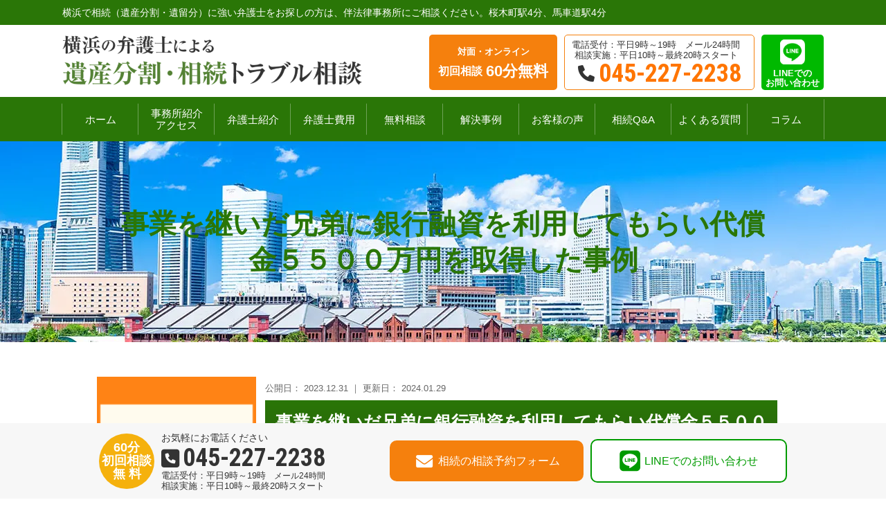

--- FILE ---
content_type: text/html; charset=UTF-8
request_url: https://www.souzoku-law.info/jirei/post_56
body_size: 25807
content:
<!DOCTYPE html>
<html lang="ja">
<head>

<meta name="viewport" content="width=device-width,initial-scale=1.0,minimum-scale=1.0">
<meta name="format-detection" content="telephone=no">
<meta http-equiv="X-UA-Compatible" content="IE=edge">
<meta charset="UTF-8">

<title>事業を継いだ兄弟に銀行融資を利用してもらい代償金５５００万円を取得した事例 | 横浜の弁護士による 遺産分割・相続相談 | 横浜の弁護士による 遺産分割・相続相談</title>

<script src="//code.jquery.com/jquery-3.6.0.min.js"></script>
	
<script type="application/ld+json">
{
  "@context" : "http://schema.org",
  "@type" : "WebSite",
  "name" : "伴法律事務所",
  "url" : "https://www.souzoku-law.info/"
}
</script>

<script data-cfasync="false" data-no-defer="1" data-no-minify="1" data-no-optimize="1">var ewww_webp_supported=!1;function check_webp_feature(A,e){var w;e=void 0!==e?e:function(){},ewww_webp_supported?e(ewww_webp_supported):((w=new Image).onload=function(){ewww_webp_supported=0<w.width&&0<w.height,e&&e(ewww_webp_supported)},w.onerror=function(){e&&e(!1)},w.src="data:image/webp;base64,"+{alpha:"UklGRkoAAABXRUJQVlA4WAoAAAAQAAAAAAAAAAAAQUxQSAwAAAARBxAR/Q9ERP8DAABWUDggGAAAABQBAJ0BKgEAAQAAAP4AAA3AAP7mtQAAAA=="}[A])}check_webp_feature("alpha");</script><script data-cfasync="false" data-no-defer="1" data-no-minify="1" data-no-optimize="1">var Arrive=function(c,w){"use strict";if(c.MutationObserver&&"undefined"!=typeof HTMLElement){var r,a=0,u=(r=HTMLElement.prototype.matches||HTMLElement.prototype.webkitMatchesSelector||HTMLElement.prototype.mozMatchesSelector||HTMLElement.prototype.msMatchesSelector,{matchesSelector:function(e,t){return e instanceof HTMLElement&&r.call(e,t)},addMethod:function(e,t,r){var a=e[t];e[t]=function(){return r.length==arguments.length?r.apply(this,arguments):"function"==typeof a?a.apply(this,arguments):void 0}},callCallbacks:function(e,t){t&&t.options.onceOnly&&1==t.firedElems.length&&(e=[e[0]]);for(var r,a=0;r=e[a];a++)r&&r.callback&&r.callback.call(r.elem,r.elem);t&&t.options.onceOnly&&1==t.firedElems.length&&t.me.unbindEventWithSelectorAndCallback.call(t.target,t.selector,t.callback)},checkChildNodesRecursively:function(e,t,r,a){for(var i,n=0;i=e[n];n++)r(i,t,a)&&a.push({callback:t.callback,elem:i}),0<i.childNodes.length&&u.checkChildNodesRecursively(i.childNodes,t,r,a)},mergeArrays:function(e,t){var r,a={};for(r in e)e.hasOwnProperty(r)&&(a[r]=e[r]);for(r in t)t.hasOwnProperty(r)&&(a[r]=t[r]);return a},toElementsArray:function(e){return e=void 0!==e&&("number"!=typeof e.length||e===c)?[e]:e}}),e=(l.prototype.addEvent=function(e,t,r,a){a={target:e,selector:t,options:r,callback:a,firedElems:[]};return this._beforeAdding&&this._beforeAdding(a),this._eventsBucket.push(a),a},l.prototype.removeEvent=function(e){for(var t,r=this._eventsBucket.length-1;t=this._eventsBucket[r];r--)e(t)&&(this._beforeRemoving&&this._beforeRemoving(t),(t=this._eventsBucket.splice(r,1))&&t.length&&(t[0].callback=null))},l.prototype.beforeAdding=function(e){this._beforeAdding=e},l.prototype.beforeRemoving=function(e){this._beforeRemoving=e},l),t=function(i,n){var o=new e,l=this,s={fireOnAttributesModification:!1};return o.beforeAdding(function(t){var e=t.target;e!==c.document&&e!==c||(e=document.getElementsByTagName("html")[0]);var r=new MutationObserver(function(e){n.call(this,e,t)}),a=i(t.options);r.observe(e,a),t.observer=r,t.me=l}),o.beforeRemoving(function(e){e.observer.disconnect()}),this.bindEvent=function(e,t,r){t=u.mergeArrays(s,t);for(var a=u.toElementsArray(this),i=0;i<a.length;i++)o.addEvent(a[i],e,t,r)},this.unbindEvent=function(){var r=u.toElementsArray(this);o.removeEvent(function(e){for(var t=0;t<r.length;t++)if(this===w||e.target===r[t])return!0;return!1})},this.unbindEventWithSelectorOrCallback=function(r){var a=u.toElementsArray(this),i=r,e="function"==typeof r?function(e){for(var t=0;t<a.length;t++)if((this===w||e.target===a[t])&&e.callback===i)return!0;return!1}:function(e){for(var t=0;t<a.length;t++)if((this===w||e.target===a[t])&&e.selector===r)return!0;return!1};o.removeEvent(e)},this.unbindEventWithSelectorAndCallback=function(r,a){var i=u.toElementsArray(this);o.removeEvent(function(e){for(var t=0;t<i.length;t++)if((this===w||e.target===i[t])&&e.selector===r&&e.callback===a)return!0;return!1})},this},i=new function(){var s={fireOnAttributesModification:!1,onceOnly:!1,existing:!1};function n(e,t,r){return!(!u.matchesSelector(e,t.selector)||(e._id===w&&(e._id=a++),-1!=t.firedElems.indexOf(e._id)))&&(t.firedElems.push(e._id),!0)}var c=(i=new t(function(e){var t={attributes:!1,childList:!0,subtree:!0};return e.fireOnAttributesModification&&(t.attributes=!0),t},function(e,i){e.forEach(function(e){var t=e.addedNodes,r=e.target,a=[];null!==t&&0<t.length?u.checkChildNodesRecursively(t,i,n,a):"attributes"===e.type&&n(r,i)&&a.push({callback:i.callback,elem:r}),u.callCallbacks(a,i)})})).bindEvent;return i.bindEvent=function(e,t,r){t=void 0===r?(r=t,s):u.mergeArrays(s,t);var a=u.toElementsArray(this);if(t.existing){for(var i=[],n=0;n<a.length;n++)for(var o=a[n].querySelectorAll(e),l=0;l<o.length;l++)i.push({callback:r,elem:o[l]});if(t.onceOnly&&i.length)return r.call(i[0].elem,i[0].elem);setTimeout(u.callCallbacks,1,i)}c.call(this,e,t,r)},i},o=new function(){var a={};function i(e,t){return u.matchesSelector(e,t.selector)}var n=(o=new t(function(){return{childList:!0,subtree:!0}},function(e,r){e.forEach(function(e){var t=e.removedNodes,e=[];null!==t&&0<t.length&&u.checkChildNodesRecursively(t,r,i,e),u.callCallbacks(e,r)})})).bindEvent;return o.bindEvent=function(e,t,r){t=void 0===r?(r=t,a):u.mergeArrays(a,t),n.call(this,e,t,r)},o};d(HTMLElement.prototype),d(NodeList.prototype),d(HTMLCollection.prototype),d(HTMLDocument.prototype),d(Window.prototype);var n={};return s(i,n,"unbindAllArrive"),s(o,n,"unbindAllLeave"),n}function l(){this._eventsBucket=[],this._beforeAdding=null,this._beforeRemoving=null}function s(e,t,r){u.addMethod(t,r,e.unbindEvent),u.addMethod(t,r,e.unbindEventWithSelectorOrCallback),u.addMethod(t,r,e.unbindEventWithSelectorAndCallback)}function d(e){e.arrive=i.bindEvent,s(i,e,"unbindArrive"),e.leave=o.bindEvent,s(o,e,"unbindLeave")}}(window,void 0),ewww_webp_supported=!1;function check_webp_feature(e,t){var r;ewww_webp_supported?t(ewww_webp_supported):((r=new Image).onload=function(){ewww_webp_supported=0<r.width&&0<r.height,t(ewww_webp_supported)},r.onerror=function(){t(!1)},r.src="data:image/webp;base64,"+{alpha:"UklGRkoAAABXRUJQVlA4WAoAAAAQAAAAAAAAAAAAQUxQSAwAAAARBxAR/Q9ERP8DAABWUDggGAAAABQBAJ0BKgEAAQAAAP4AAA3AAP7mtQAAAA==",animation:"UklGRlIAAABXRUJQVlA4WAoAAAASAAAAAAAAAAAAQU5JTQYAAAD/////AABBTk1GJgAAAAAAAAAAAAAAAAAAAGQAAABWUDhMDQAAAC8AAAAQBxAREYiI/gcA"}[e])}function ewwwLoadImages(e){if(e){for(var t=document.querySelectorAll(".batch-image img, .image-wrapper a, .ngg-pro-masonry-item a, .ngg-galleria-offscreen-seo-wrapper a"),r=0,a=t.length;r<a;r++)ewwwAttr(t[r],"data-src",t[r].getAttribute("data-webp")),ewwwAttr(t[r],"data-thumbnail",t[r].getAttribute("data-webp-thumbnail"));for(var i=document.querySelectorAll("div.woocommerce-product-gallery__image"),r=0,a=i.length;r<a;r++)ewwwAttr(i[r],"data-thumb",i[r].getAttribute("data-webp-thumb"))}for(var n=document.querySelectorAll("video"),r=0,a=n.length;r<a;r++)ewwwAttr(n[r],"poster",e?n[r].getAttribute("data-poster-webp"):n[r].getAttribute("data-poster-image"));for(var o,l=document.querySelectorAll("img.ewww_webp_lazy_load"),r=0,a=l.length;r<a;r++)e&&(ewwwAttr(l[r],"data-lazy-srcset",l[r].getAttribute("data-lazy-srcset-webp")),ewwwAttr(l[r],"data-srcset",l[r].getAttribute("data-srcset-webp")),ewwwAttr(l[r],"data-lazy-src",l[r].getAttribute("data-lazy-src-webp")),ewwwAttr(l[r],"data-src",l[r].getAttribute("data-src-webp")),ewwwAttr(l[r],"data-orig-file",l[r].getAttribute("data-webp-orig-file")),ewwwAttr(l[r],"data-medium-file",l[r].getAttribute("data-webp-medium-file")),ewwwAttr(l[r],"data-large-file",l[r].getAttribute("data-webp-large-file")),null!=(o=l[r].getAttribute("srcset"))&&!1!==o&&o.includes("R0lGOD")&&ewwwAttr(l[r],"src",l[r].getAttribute("data-lazy-src-webp"))),l[r].className=l[r].className.replace(/\bewww_webp_lazy_load\b/,"");for(var s=document.querySelectorAll(".ewww_webp"),r=0,a=s.length;r<a;r++)e?(ewwwAttr(s[r],"srcset",s[r].getAttribute("data-srcset-webp")),ewwwAttr(s[r],"src",s[r].getAttribute("data-src-webp")),ewwwAttr(s[r],"data-orig-file",s[r].getAttribute("data-webp-orig-file")),ewwwAttr(s[r],"data-medium-file",s[r].getAttribute("data-webp-medium-file")),ewwwAttr(s[r],"data-large-file",s[r].getAttribute("data-webp-large-file")),ewwwAttr(s[r],"data-large_image",s[r].getAttribute("data-webp-large_image")),ewwwAttr(s[r],"data-src",s[r].getAttribute("data-webp-src"))):(ewwwAttr(s[r],"srcset",s[r].getAttribute("data-srcset-img")),ewwwAttr(s[r],"src",s[r].getAttribute("data-src-img"))),s[r].className=s[r].className.replace(/\bewww_webp\b/,"ewww_webp_loaded");window.jQuery&&jQuery.fn.isotope&&jQuery.fn.imagesLoaded&&(jQuery(".fusion-posts-container-infinite").imagesLoaded(function(){jQuery(".fusion-posts-container-infinite").hasClass("isotope")&&jQuery(".fusion-posts-container-infinite").isotope()}),jQuery(".fusion-portfolio:not(.fusion-recent-works) .fusion-portfolio-wrapper").imagesLoaded(function(){jQuery(".fusion-portfolio:not(.fusion-recent-works) .fusion-portfolio-wrapper").isotope()}))}function ewwwWebPInit(e){ewwwLoadImages(e),ewwwNggLoadGalleries(e),document.arrive(".ewww_webp",function(){ewwwLoadImages(e)}),document.arrive(".ewww_webp_lazy_load",function(){ewwwLoadImages(e)}),document.arrive("videos",function(){ewwwLoadImages(e)}),"loading"==document.readyState?document.addEventListener("DOMContentLoaded",ewwwJSONParserInit):("undefined"!=typeof galleries&&ewwwNggParseGalleries(e),ewwwWooParseVariations(e))}function ewwwAttr(e,t,r){null!=r&&!1!==r&&e.setAttribute(t,r)}function ewwwJSONParserInit(){"undefined"!=typeof galleries&&check_webp_feature("alpha",ewwwNggParseGalleries),check_webp_feature("alpha",ewwwWooParseVariations)}function ewwwWooParseVariations(e){if(e)for(var t=document.querySelectorAll("form.variations_form"),r=0,a=t.length;r<a;r++){var i=t[r].getAttribute("data-product_variations"),n=!1;try{for(var o in i=JSON.parse(i))void 0!==i[o]&&void 0!==i[o].image&&(void 0!==i[o].image.src_webp&&(i[o].image.src=i[o].image.src_webp,n=!0),void 0!==i[o].image.srcset_webp&&(i[o].image.srcset=i[o].image.srcset_webp,n=!0),void 0!==i[o].image.full_src_webp&&(i[o].image.full_src=i[o].image.full_src_webp,n=!0),void 0!==i[o].image.gallery_thumbnail_src_webp&&(i[o].image.gallery_thumbnail_src=i[o].image.gallery_thumbnail_src_webp,n=!0),void 0!==i[o].image.thumb_src_webp&&(i[o].image.thumb_src=i[o].image.thumb_src_webp,n=!0));n&&ewwwAttr(t[r],"data-product_variations",JSON.stringify(i))}catch(e){}}}function ewwwNggParseGalleries(e){if(e)for(var t in galleries){var r=galleries[t];galleries[t].images_list=ewwwNggParseImageList(r.images_list)}}function ewwwNggLoadGalleries(e){e&&document.addEventListener("ngg.galleria.themeadded",function(e,t){window.ngg_galleria._create_backup=window.ngg_galleria.create,window.ngg_galleria.create=function(e,t){var r=$(e).data("id");return galleries["gallery_"+r].images_list=ewwwNggParseImageList(galleries["gallery_"+r].images_list),window.ngg_galleria._create_backup(e,t)}})}function ewwwNggParseImageList(e){for(var t in e){var r=e[t];if(void 0!==r["image-webp"]&&(e[t].image=r["image-webp"],delete e[t]["image-webp"]),void 0!==r["thumb-webp"]&&(e[t].thumb=r["thumb-webp"],delete e[t]["thumb-webp"]),void 0!==r.full_image_webp&&(e[t].full_image=r.full_image_webp,delete e[t].full_image_webp),void 0!==r.srcsets)for(var a in r.srcsets)nggSrcset=r.srcsets[a],void 0!==r.srcsets[a+"-webp"]&&(e[t].srcsets[a]=r.srcsets[a+"-webp"],delete e[t].srcsets[a+"-webp"]);if(void 0!==r.full_srcsets)for(var i in r.full_srcsets)nggFSrcset=r.full_srcsets[i],void 0!==r.full_srcsets[i+"-webp"]&&(e[t].full_srcsets[i]=r.full_srcsets[i+"-webp"],delete e[t].full_srcsets[i+"-webp"])}return e}check_webp_feature("alpha",ewwwWebPInit);</script>
		<!-- All in One SEO 4.9.2 - aioseo.com -->
	<meta name="description" content="当事務所に依頼する前の状況 お客様の父親が亡くなり、相続人はお客様と兄弟２人（相手方）の３人でした。兄弟の１" />
	<meta name="robots" content="max-image-preview:large" />
	<link rel="canonical" href="https://www.souzoku-law.info/jirei/post_56/" />
	<meta name="generator" content="All in One SEO (AIOSEO) 4.9.2" />
		<meta property="og:locale" content="ja_JP" />
		<meta property="og:site_name" content="横浜の弁護士による 遺産分割・相続相談 | 相続に強い弁護士事務所です" />
		<meta property="og:type" content="article" />
		<meta property="og:title" content="事業を継いだ兄弟に銀行融資を利用してもらい代償金５５００万円を取得した事例 | 横浜の弁護士による 遺産分割・相続相談" />
		<meta property="og:description" content="当事務所に依頼する前の状況 お客様の父親が亡くなり、相続人はお客様と兄弟２人（相手方）の３人でした。兄弟の１" />
		<meta property="og:url" content="https://www.souzoku-law.info/jirei/post_56/" />
		<meta property="og:image" content="https://www.souzoku-law.info/wp/wp-content/uploads/2023/12/4700427_s.jpg" />
		<meta property="og:image:secure_url" content="https://www.souzoku-law.info/wp/wp-content/uploads/2023/12/4700427_s.jpg" />
		<meta property="og:image:width" content="640" />
		<meta property="og:image:height" content="427" />
		<meta property="article:published_time" content="2023-12-31T10:59:29+00:00" />
		<meta property="article:modified_time" content="2024-01-29T05:39:30+00:00" />
		<meta name="twitter:card" content="summary_large_image" />
		<meta name="twitter:title" content="事業を継いだ兄弟に銀行融資を利用してもらい代償金５５００万円を取得した事例 | 横浜の弁護士による 遺産分割・相続相談" />
		<meta name="twitter:description" content="当事務所に依頼する前の状況 お客様の父親が亡くなり、相続人はお客様と兄弟２人（相手方）の３人でした。兄弟の１" />
		<meta name="twitter:image" content="https://www.souzoku-law.info/wp/wp-content/uploads/2024/01/ogp.jpg" />
		<script type="application/ld+json" class="aioseo-schema">
			{"@context":"https:\/\/schema.org","@graph":[{"@type":"BreadcrumbList","@id":"https:\/\/www.souzoku-law.info\/jirei\/post_56\/#breadcrumblist","itemListElement":[{"@type":"ListItem","@id":"https:\/\/www.souzoku-law.info#listItem","position":1,"name":"\u5bb6","item":"https:\/\/www.souzoku-law.info","nextItem":{"@type":"ListItem","@id":"https:\/\/www.souzoku-law.info\/jirei\/#listItem","name":"\u89e3\u6c7a\u4e8b\u4f8b"}},{"@type":"ListItem","@id":"https:\/\/www.souzoku-law.info\/jirei\/#listItem","position":2,"name":"\u89e3\u6c7a\u4e8b\u4f8b","item":"https:\/\/www.souzoku-law.info\/jirei\/","nextItem":{"@type":"ListItem","@id":"https:\/\/www.souzoku-law.info\/cat_jirei\/%e7%9b%b8%e7%b6%9a%e8%b2%a1%e7%94%a3\/#listItem","name":"\u76f8\u7d9a\u8ca1\u7523"},"previousItem":{"@type":"ListItem","@id":"https:\/\/www.souzoku-law.info#listItem","name":"\u5bb6"}},{"@type":"ListItem","@id":"https:\/\/www.souzoku-law.info\/cat_jirei\/%e7%9b%b8%e7%b6%9a%e8%b2%a1%e7%94%a3\/#listItem","position":3,"name":"\u76f8\u7d9a\u8ca1\u7523","item":"https:\/\/www.souzoku-law.info\/cat_jirei\/%e7%9b%b8%e7%b6%9a%e8%b2%a1%e7%94%a3\/","nextItem":{"@type":"ListItem","@id":"https:\/\/www.souzoku-law.info\/cat_jirei\/%e5%8f%8e%e7%9b%8a%e4%b8%8d%e5%8b%95%e7%94%a3%ef%bc%88%e3%82%a2%e3%83%91%e3%83%bc%e3%83%88%e3%83%bb%e3%83%9e%e3%83%b3%e3%82%b7%e3%83%a7%e3%83%b3%ef%bc%89\/#listItem","name":"\u53ce\u76ca\u4e0d\u52d5\u7523\uff08\u30a2\u30d1\u30fc\u30c8\u30fb\u30de\u30f3\u30b7\u30e7\u30f3\uff09"},"previousItem":{"@type":"ListItem","@id":"https:\/\/www.souzoku-law.info\/jirei\/#listItem","name":"\u89e3\u6c7a\u4e8b\u4f8b"}},{"@type":"ListItem","@id":"https:\/\/www.souzoku-law.info\/cat_jirei\/%e5%8f%8e%e7%9b%8a%e4%b8%8d%e5%8b%95%e7%94%a3%ef%bc%88%e3%82%a2%e3%83%91%e3%83%bc%e3%83%88%e3%83%bb%e3%83%9e%e3%83%b3%e3%82%b7%e3%83%a7%e3%83%b3%ef%bc%89\/#listItem","position":4,"name":"\u53ce\u76ca\u4e0d\u52d5\u7523\uff08\u30a2\u30d1\u30fc\u30c8\u30fb\u30de\u30f3\u30b7\u30e7\u30f3\uff09","item":"https:\/\/www.souzoku-law.info\/cat_jirei\/%e5%8f%8e%e7%9b%8a%e4%b8%8d%e5%8b%95%e7%94%a3%ef%bc%88%e3%82%a2%e3%83%91%e3%83%bc%e3%83%88%e3%83%bb%e3%83%9e%e3%83%b3%e3%82%b7%e3%83%a7%e3%83%b3%ef%bc%89\/","nextItem":{"@type":"ListItem","@id":"https:\/\/www.souzoku-law.info\/jirei\/post_56\/#listItem","name":"\u4e8b\u696d\u3092\u7d99\u3044\u3060\u5144\u5f1f\u306b\u9280\u884c\u878d\u8cc7\u3092\u5229\u7528\u3057\u3066\u3082\u3089\u3044\u4ee3\u511f\u91d1\uff15\uff15\uff10\uff10\u4e07\u5186\u3092\u53d6\u5f97\u3057\u305f\u4e8b\u4f8b"},"previousItem":{"@type":"ListItem","@id":"https:\/\/www.souzoku-law.info\/cat_jirei\/%e7%9b%b8%e7%b6%9a%e8%b2%a1%e7%94%a3\/#listItem","name":"\u76f8\u7d9a\u8ca1\u7523"}},{"@type":"ListItem","@id":"https:\/\/www.souzoku-law.info\/jirei\/post_56\/#listItem","position":5,"name":"\u4e8b\u696d\u3092\u7d99\u3044\u3060\u5144\u5f1f\u306b\u9280\u884c\u878d\u8cc7\u3092\u5229\u7528\u3057\u3066\u3082\u3089\u3044\u4ee3\u511f\u91d1\uff15\uff15\uff10\uff10\u4e07\u5186\u3092\u53d6\u5f97\u3057\u305f\u4e8b\u4f8b","previousItem":{"@type":"ListItem","@id":"https:\/\/www.souzoku-law.info\/cat_jirei\/%e5%8f%8e%e7%9b%8a%e4%b8%8d%e5%8b%95%e7%94%a3%ef%bc%88%e3%82%a2%e3%83%91%e3%83%bc%e3%83%88%e3%83%bb%e3%83%9e%e3%83%b3%e3%82%b7%e3%83%a7%e3%83%b3%ef%bc%89\/#listItem","name":"\u53ce\u76ca\u4e0d\u52d5\u7523\uff08\u30a2\u30d1\u30fc\u30c8\u30fb\u30de\u30f3\u30b7\u30e7\u30f3\uff09"}}]},{"@type":"Organization","@id":"https:\/\/www.souzoku-law.info\/#organization","name":"\u4f34\u6cd5\u5f8b\u4e8b\u52d9\u6240","description":"\u76f8\u7d9a\u306b\u5f37\u3044\u5f01\u8b77\u58eb\u4e8b\u52d9\u6240\u3067\u3059","url":"https:\/\/www.souzoku-law.info\/","logo":{"@type":"ImageObject","url":"https:\/\/www.souzoku-law.info\/wp\/wp-content\/uploads\/2023\/11\/aioseo_logo.png","@id":"https:\/\/www.souzoku-law.info\/jirei\/post_56\/#organizationLogo","width":150,"height":150},"image":{"@id":"https:\/\/www.souzoku-law.info\/jirei\/post_56\/#organizationLogo"}},{"@type":"WebPage","@id":"https:\/\/www.souzoku-law.info\/jirei\/post_56\/#webpage","url":"https:\/\/www.souzoku-law.info\/jirei\/post_56\/","name":"\u4e8b\u696d\u3092\u7d99\u3044\u3060\u5144\u5f1f\u306b\u9280\u884c\u878d\u8cc7\u3092\u5229\u7528\u3057\u3066\u3082\u3089\u3044\u4ee3\u511f\u91d1\uff15\uff15\uff10\uff10\u4e07\u5186\u3092\u53d6\u5f97\u3057\u305f\u4e8b\u4f8b | \u6a2a\u6d5c\u306e\u5f01\u8b77\u58eb\u306b\u3088\u308b \u907a\u7523\u5206\u5272\u30fb\u76f8\u7d9a\u76f8\u8ac7","description":"\u5f53\u4e8b\u52d9\u6240\u306b\u4f9d\u983c\u3059\u308b\u524d\u306e\u72b6\u6cc1 \u304a\u5ba2\u69d8\u306e\u7236\u89aa\u304c\u4ea1\u304f\u306a\u308a\u3001\u76f8\u7d9a\u4eba\u306f\u304a\u5ba2\u69d8\u3068\u5144\u5f1f\uff12\u4eba\uff08\u76f8\u624b\u65b9\uff09\u306e\uff13\u4eba\u3067\u3057\u305f\u3002\u5144\u5f1f\u306e\uff11","inLanguage":"ja","isPartOf":{"@id":"https:\/\/www.souzoku-law.info\/#website"},"breadcrumb":{"@id":"https:\/\/www.souzoku-law.info\/jirei\/post_56\/#breadcrumblist"},"image":{"@type":"ImageObject","url":"https:\/\/www.souzoku-law.info\/wp\/wp-content\/uploads\/2023\/12\/4700427_s.jpg","@id":"https:\/\/www.souzoku-law.info\/jirei\/post_56\/#mainImage","width":640,"height":427},"primaryImageOfPage":{"@id":"https:\/\/www.souzoku-law.info\/jirei\/post_56\/#mainImage"},"datePublished":"2023-12-31T19:59:29+09:00","dateModified":"2024-01-29T14:39:30+09:00"},{"@type":"WebSite","@id":"https:\/\/www.souzoku-law.info\/#website","url":"https:\/\/www.souzoku-law.info\/","name":"\u6a2a\u6d5c\u306e\u5f01\u8b77\u58eb\u306b\u3088\u308b \u907a\u7523\u5206\u5272\u30fb\u76f8\u7d9a\u30c8\u30e9\u30d6\u30eb\u76f8\u8ac7","description":"\u76f8\u7d9a\u306b\u5f37\u3044\u5f01\u8b77\u58eb\u4e8b\u52d9\u6240\u3067\u3059","inLanguage":"ja","publisher":{"@id":"https:\/\/www.souzoku-law.info\/#organization"}}]}
		</script>
		<!-- All in One SEO -->

<link rel="alternate" title="oEmbed (JSON)" type="application/json+oembed" href="https://www.souzoku-law.info/wp-json/oembed/1.0/embed?url=https%3A%2F%2Fwww.souzoku-law.info%2Fjirei%2Fpost_56%2F" />
<link rel="alternate" title="oEmbed (XML)" type="text/xml+oembed" href="https://www.souzoku-law.info/wp-json/oembed/1.0/embed?url=https%3A%2F%2Fwww.souzoku-law.info%2Fjirei%2Fpost_56%2F&#038;format=xml" />
<style id='wp-img-auto-sizes-contain-inline-css' type='text/css'>
img:is([sizes=auto i],[sizes^="auto," i]){contain-intrinsic-size:3000px 1500px}
/*# sourceURL=wp-img-auto-sizes-contain-inline-css */
</style>
<style id='classic-theme-styles-inline-css' type='text/css'>
/*! This file is auto-generated */
.wp-block-button__link{color:#fff;background-color:#32373c;border-radius:9999px;box-shadow:none;text-decoration:none;padding:calc(.667em + 2px) calc(1.333em + 2px);font-size:1.125em}.wp-block-file__button{background:#32373c;color:#fff;text-decoration:none}
/*# sourceURL=/wp-includes/css/classic-themes.min.css */
</style>
<link rel='stylesheet' id='contact-form-7-css' href='https://www.souzoku-law.info/wp/wp-content/plugins/contact-form-7/includes/css/styles.css?ver=5.8.3' type='text/css' media='all' />
<link rel='stylesheet' id='gmdpcf-jquery-ui-css' href='https://www.souzoku-law.info/wp/wp-content/plugins/date-picker-for-contact-form-7//assents/jquery-ui-themes/themes/base/jquery-ui.css?ver=1.0.0' type='text/css' media='all' />
<link rel='stylesheet' id='gmdpcf-jquery-ui-theme-css' href='https://www.souzoku-law.info/wp/wp-content/plugins/date-picker-for-contact-form-7//assents/jquery-ui-themes/themes/base/theme.css?ver=1.0.0' type='text/css' media='all' />
<link rel='stylesheet' id='gmdpcf-stylee-css' href='https://www.souzoku-law.info/wp/wp-content/plugins/date-picker-for-contact-form-7//assents/css/style.css?ver=1.0.0' type='text/css' media='all' />
<link rel='stylesheet' id='searchandfilter-css' href='https://www.souzoku-law.info/wp/wp-content/plugins/search-filter/style.css?ver=1' type='text/css' media='all' />
<link rel='stylesheet' id='toc-screen-css' href='https://www.souzoku-law.info/wp/wp-content/plugins/table-of-contents-plus/screen.min.css?ver=2411.1' type='text/css' media='all' />
<link rel='stylesheet' id='wp-pagenavi-css' href='https://www.souzoku-law.info/wp/wp-content/plugins/wp-pagenavi/pagenavi-css.css?ver=2.70' type='text/css' media='all' />
<link rel="https://api.w.org/" href="https://www.souzoku-law.info/wp-json/" /><noscript><style>.lazyload[data-src]{display:none !important;}</style></noscript><style>.lazyload{background-image:none !important;}.lazyload:before{background-image:none !important;}</style><script async src="https://s.yimg.jp/images/listing/tool/cv/ytag.js"></script>
<script>
window.yjDataLayer = window.yjDataLayer || [];
function ytag() { yjDataLayer.push(arguments); }
ytag({"type":"ycl_cookie"});
</script>

<script type="text/javascript">
  (function(w,d,s,p,n,a,m){w['ODBObject']=n;w[n]=w[n]||function(){
  (w[n].q=w[n].q||[]).push(arguments)},w[n].src = p;w[n].l=1*new Date();
  a=d.createElement(s),m=d.getElementsByTagName(s)[0];
  a.async=1;a.src=p+'?v=1.0.0';m.parentNode.insertBefore(a,m)
})(window,document,'script','https://assets.omni-databank.com/tracker.js','odb');
  odb('start', 143);
  odb('web.pageview');
  odb('phone.trackingNumber', '045-227-2238', undefined, {format: {all: [3, 4]}}); 
</script>



<!-- ▼編集中 -->
<!-- Google Tag Manager -->
<script>(function(w,d,s,l,i){w[l]=w[l]||[];w[l].push({'gtm.start':
new Date().getTime(),event:'gtm.js'});var f=d.getElementsByTagName(s)[0],
j=d.createElement(s),dl=l!='dataLayer'?'&l='+l:'';j.async=true;j.src=
'https://www.googletagmanager.com/gtm.js?id='+i+dl;f.parentNode.insertBefore(j,f);
})(window,document,'script','dataLayer','GTM-P6H76HZ');</script>
<!-- End Google Tag Manager -->
<!-- ▲編集中 -->

<!-- LINE Tag Base Code -->
<!-- Do Not Modify -->
<script>
(function(g,d,o){
  g._ltq=g._ltq||[];g._lt=g._lt||function(){g._ltq.push(arguments)};
  var h=location.protocol==='https:'?'https://d.line-scdn.net':'http://d.line-cdn.net';
  var s=d.createElement('script');s.async=1;
  s.src=o||h+'/n/line_tag/public/release/v1/lt.js';
  var t=d.getElementsByTagName('script')[0];t.parentNode.insertBefore(s,t);
    })(window, document);
_lt('init', {
  customerType: 'lap',
  tagId: 'f19cd5ea-1941-48fd-b72a-c91492fab7a8'
});
_lt('send', 'pv', ['f19cd5ea-1941-48fd-b72a-c91492fab7a8']);
</script>
<noscript>
  <img height="1" width="1" style="display:none"
       src="https://tr.line.me/tag.gif?c_t=lap&t_id=f19cd5ea-1941-48fd-b72a-c91492fab7a8&e=pv&noscript=1" />
</noscript>
<!-- End LINE Tag Base Code -->		<style type="text/css" id="wp-custom-css">
			/*横スクロール*/
div.yoko-scroll{
overflow-x:auto;
}		</style>
		
<!-- Slick, InfiniteSlider -->

<!-- ファビコンウェブクリップアイコン -->
<link rel="shortcut icon" href="https://www.souzoku-law.info/wp/wp-content/themes/souzoku-law/img/favicon.ico">
<link rel="apple-touch-icon" href="https://www.souzoku-law.info/wp/wp-content/themes/souzoku-law/img/webclipicon.png">

<link rel ="stylesheet" href="//cdnjs.cloudflare.com/ajax/libs/font-awesome/6.1.1/css/all.min.css"><link rel="preconnect" href="//fonts.googleapis.com"><link rel="preconnect" href="//fonts.gstatic.com" crossorigin><link href="//fonts.googleapis.com/css2?family=Roboto+Condensed:wght@400;700&display=swap" rel="stylesheet"><link rel="stylesheet" href="https://www.souzoku-law.info/wp/wp-content/themes/souzoku-law/css/common.css">

<!-- Color -->

<style>

@media screen and (max-width: 600px) {

}
</style>

<!-- Custom css and js -->

<meta name="google-site-verification" content="0zSFyTgAmlcvgCN8kp-ktWGP7HGOY3ZVBoP_4ZB021w" />
<meta name="google-site-verification" content="cIia5w68mdmiJZ0GLcheSWROApdreLuBWke9q0KE1dk" />
<style id='wp-block-cover-inline-css' type='text/css'>
.wp-block-cover,.wp-block-cover-image{align-items:center;background-position:50%;box-sizing:border-box;display:flex;justify-content:center;min-height:430px;overflow:hidden;overflow:clip;padding:1em;position:relative}.wp-block-cover .has-background-dim:not([class*=-background-color]),.wp-block-cover-image .has-background-dim:not([class*=-background-color]),.wp-block-cover-image.has-background-dim:not([class*=-background-color]),.wp-block-cover.has-background-dim:not([class*=-background-color]){background-color:#000}.wp-block-cover .has-background-dim.has-background-gradient,.wp-block-cover-image .has-background-dim.has-background-gradient{background-color:initial}.wp-block-cover-image.has-background-dim:before,.wp-block-cover.has-background-dim:before{background-color:inherit;content:""}.wp-block-cover .wp-block-cover__background,.wp-block-cover .wp-block-cover__gradient-background,.wp-block-cover-image .wp-block-cover__background,.wp-block-cover-image .wp-block-cover__gradient-background,.wp-block-cover-image.has-background-dim:not(.has-background-gradient):before,.wp-block-cover.has-background-dim:not(.has-background-gradient):before{bottom:0;left:0;opacity:.5;position:absolute;right:0;top:0}.wp-block-cover-image.has-background-dim.has-background-dim-10 .wp-block-cover__background,.wp-block-cover-image.has-background-dim.has-background-dim-10 .wp-block-cover__gradient-background,.wp-block-cover-image.has-background-dim.has-background-dim-10:not(.has-background-gradient):before,.wp-block-cover.has-background-dim.has-background-dim-10 .wp-block-cover__background,.wp-block-cover.has-background-dim.has-background-dim-10 .wp-block-cover__gradient-background,.wp-block-cover.has-background-dim.has-background-dim-10:not(.has-background-gradient):before{opacity:.1}.wp-block-cover-image.has-background-dim.has-background-dim-20 .wp-block-cover__background,.wp-block-cover-image.has-background-dim.has-background-dim-20 .wp-block-cover__gradient-background,.wp-block-cover-image.has-background-dim.has-background-dim-20:not(.has-background-gradient):before,.wp-block-cover.has-background-dim.has-background-dim-20 .wp-block-cover__background,.wp-block-cover.has-background-dim.has-background-dim-20 .wp-block-cover__gradient-background,.wp-block-cover.has-background-dim.has-background-dim-20:not(.has-background-gradient):before{opacity:.2}.wp-block-cover-image.has-background-dim.has-background-dim-30 .wp-block-cover__background,.wp-block-cover-image.has-background-dim.has-background-dim-30 .wp-block-cover__gradient-background,.wp-block-cover-image.has-background-dim.has-background-dim-30:not(.has-background-gradient):before,.wp-block-cover.has-background-dim.has-background-dim-30 .wp-block-cover__background,.wp-block-cover.has-background-dim.has-background-dim-30 .wp-block-cover__gradient-background,.wp-block-cover.has-background-dim.has-background-dim-30:not(.has-background-gradient):before{opacity:.3}.wp-block-cover-image.has-background-dim.has-background-dim-40 .wp-block-cover__background,.wp-block-cover-image.has-background-dim.has-background-dim-40 .wp-block-cover__gradient-background,.wp-block-cover-image.has-background-dim.has-background-dim-40:not(.has-background-gradient):before,.wp-block-cover.has-background-dim.has-background-dim-40 .wp-block-cover__background,.wp-block-cover.has-background-dim.has-background-dim-40 .wp-block-cover__gradient-background,.wp-block-cover.has-background-dim.has-background-dim-40:not(.has-background-gradient):before{opacity:.4}.wp-block-cover-image.has-background-dim.has-background-dim-50 .wp-block-cover__background,.wp-block-cover-image.has-background-dim.has-background-dim-50 .wp-block-cover__gradient-background,.wp-block-cover-image.has-background-dim.has-background-dim-50:not(.has-background-gradient):before,.wp-block-cover.has-background-dim.has-background-dim-50 .wp-block-cover__background,.wp-block-cover.has-background-dim.has-background-dim-50 .wp-block-cover__gradient-background,.wp-block-cover.has-background-dim.has-background-dim-50:not(.has-background-gradient):before{opacity:.5}.wp-block-cover-image.has-background-dim.has-background-dim-60 .wp-block-cover__background,.wp-block-cover-image.has-background-dim.has-background-dim-60 .wp-block-cover__gradient-background,.wp-block-cover-image.has-background-dim.has-background-dim-60:not(.has-background-gradient):before,.wp-block-cover.has-background-dim.has-background-dim-60 .wp-block-cover__background,.wp-block-cover.has-background-dim.has-background-dim-60 .wp-block-cover__gradient-background,.wp-block-cover.has-background-dim.has-background-dim-60:not(.has-background-gradient):before{opacity:.6}.wp-block-cover-image.has-background-dim.has-background-dim-70 .wp-block-cover__background,.wp-block-cover-image.has-background-dim.has-background-dim-70 .wp-block-cover__gradient-background,.wp-block-cover-image.has-background-dim.has-background-dim-70:not(.has-background-gradient):before,.wp-block-cover.has-background-dim.has-background-dim-70 .wp-block-cover__background,.wp-block-cover.has-background-dim.has-background-dim-70 .wp-block-cover__gradient-background,.wp-block-cover.has-background-dim.has-background-dim-70:not(.has-background-gradient):before{opacity:.7}.wp-block-cover-image.has-background-dim.has-background-dim-80 .wp-block-cover__background,.wp-block-cover-image.has-background-dim.has-background-dim-80 .wp-block-cover__gradient-background,.wp-block-cover-image.has-background-dim.has-background-dim-80:not(.has-background-gradient):before,.wp-block-cover.has-background-dim.has-background-dim-80 .wp-block-cover__background,.wp-block-cover.has-background-dim.has-background-dim-80 .wp-block-cover__gradient-background,.wp-block-cover.has-background-dim.has-background-dim-80:not(.has-background-gradient):before{opacity:.8}.wp-block-cover-image.has-background-dim.has-background-dim-90 .wp-block-cover__background,.wp-block-cover-image.has-background-dim.has-background-dim-90 .wp-block-cover__gradient-background,.wp-block-cover-image.has-background-dim.has-background-dim-90:not(.has-background-gradient):before,.wp-block-cover.has-background-dim.has-background-dim-90 .wp-block-cover__background,.wp-block-cover.has-background-dim.has-background-dim-90 .wp-block-cover__gradient-background,.wp-block-cover.has-background-dim.has-background-dim-90:not(.has-background-gradient):before{opacity:.9}.wp-block-cover-image.has-background-dim.has-background-dim-100 .wp-block-cover__background,.wp-block-cover-image.has-background-dim.has-background-dim-100 .wp-block-cover__gradient-background,.wp-block-cover-image.has-background-dim.has-background-dim-100:not(.has-background-gradient):before,.wp-block-cover.has-background-dim.has-background-dim-100 .wp-block-cover__background,.wp-block-cover.has-background-dim.has-background-dim-100 .wp-block-cover__gradient-background,.wp-block-cover.has-background-dim.has-background-dim-100:not(.has-background-gradient):before{opacity:1}.wp-block-cover .wp-block-cover__background.has-background-dim.has-background-dim-0,.wp-block-cover .wp-block-cover__gradient-background.has-background-dim.has-background-dim-0,.wp-block-cover-image .wp-block-cover__background.has-background-dim.has-background-dim-0,.wp-block-cover-image .wp-block-cover__gradient-background.has-background-dim.has-background-dim-0{opacity:0}.wp-block-cover .wp-block-cover__background.has-background-dim.has-background-dim-10,.wp-block-cover .wp-block-cover__gradient-background.has-background-dim.has-background-dim-10,.wp-block-cover-image .wp-block-cover__background.has-background-dim.has-background-dim-10,.wp-block-cover-image .wp-block-cover__gradient-background.has-background-dim.has-background-dim-10{opacity:.1}.wp-block-cover .wp-block-cover__background.has-background-dim.has-background-dim-20,.wp-block-cover .wp-block-cover__gradient-background.has-background-dim.has-background-dim-20,.wp-block-cover-image .wp-block-cover__background.has-background-dim.has-background-dim-20,.wp-block-cover-image .wp-block-cover__gradient-background.has-background-dim.has-background-dim-20{opacity:.2}.wp-block-cover .wp-block-cover__background.has-background-dim.has-background-dim-30,.wp-block-cover .wp-block-cover__gradient-background.has-background-dim.has-background-dim-30,.wp-block-cover-image .wp-block-cover__background.has-background-dim.has-background-dim-30,.wp-block-cover-image .wp-block-cover__gradient-background.has-background-dim.has-background-dim-30{opacity:.3}.wp-block-cover .wp-block-cover__background.has-background-dim.has-background-dim-40,.wp-block-cover .wp-block-cover__gradient-background.has-background-dim.has-background-dim-40,.wp-block-cover-image .wp-block-cover__background.has-background-dim.has-background-dim-40,.wp-block-cover-image .wp-block-cover__gradient-background.has-background-dim.has-background-dim-40{opacity:.4}.wp-block-cover .wp-block-cover__background.has-background-dim.has-background-dim-50,.wp-block-cover .wp-block-cover__gradient-background.has-background-dim.has-background-dim-50,.wp-block-cover-image .wp-block-cover__background.has-background-dim.has-background-dim-50,.wp-block-cover-image .wp-block-cover__gradient-background.has-background-dim.has-background-dim-50{opacity:.5}.wp-block-cover .wp-block-cover__background.has-background-dim.has-background-dim-60,.wp-block-cover .wp-block-cover__gradient-background.has-background-dim.has-background-dim-60,.wp-block-cover-image .wp-block-cover__background.has-background-dim.has-background-dim-60,.wp-block-cover-image .wp-block-cover__gradient-background.has-background-dim.has-background-dim-60{opacity:.6}.wp-block-cover .wp-block-cover__background.has-background-dim.has-background-dim-70,.wp-block-cover .wp-block-cover__gradient-background.has-background-dim.has-background-dim-70,.wp-block-cover-image .wp-block-cover__background.has-background-dim.has-background-dim-70,.wp-block-cover-image .wp-block-cover__gradient-background.has-background-dim.has-background-dim-70{opacity:.7}.wp-block-cover .wp-block-cover__background.has-background-dim.has-background-dim-80,.wp-block-cover .wp-block-cover__gradient-background.has-background-dim.has-background-dim-80,.wp-block-cover-image .wp-block-cover__background.has-background-dim.has-background-dim-80,.wp-block-cover-image .wp-block-cover__gradient-background.has-background-dim.has-background-dim-80{opacity:.8}.wp-block-cover .wp-block-cover__background.has-background-dim.has-background-dim-90,.wp-block-cover .wp-block-cover__gradient-background.has-background-dim.has-background-dim-90,.wp-block-cover-image .wp-block-cover__background.has-background-dim.has-background-dim-90,.wp-block-cover-image .wp-block-cover__gradient-background.has-background-dim.has-background-dim-90{opacity:.9}.wp-block-cover .wp-block-cover__background.has-background-dim.has-background-dim-100,.wp-block-cover .wp-block-cover__gradient-background.has-background-dim.has-background-dim-100,.wp-block-cover-image .wp-block-cover__background.has-background-dim.has-background-dim-100,.wp-block-cover-image .wp-block-cover__gradient-background.has-background-dim.has-background-dim-100{opacity:1}.wp-block-cover-image.alignleft,.wp-block-cover-image.alignright,.wp-block-cover.alignleft,.wp-block-cover.alignright{max-width:420px;width:100%}.wp-block-cover-image.aligncenter,.wp-block-cover-image.alignleft,.wp-block-cover-image.alignright,.wp-block-cover.aligncenter,.wp-block-cover.alignleft,.wp-block-cover.alignright{display:flex}.wp-block-cover .wp-block-cover__inner-container,.wp-block-cover-image .wp-block-cover__inner-container{color:inherit;position:relative;width:100%}.wp-block-cover-image.is-position-top-left,.wp-block-cover.is-position-top-left{align-items:flex-start;justify-content:flex-start}.wp-block-cover-image.is-position-top-center,.wp-block-cover.is-position-top-center{align-items:flex-start;justify-content:center}.wp-block-cover-image.is-position-top-right,.wp-block-cover.is-position-top-right{align-items:flex-start;justify-content:flex-end}.wp-block-cover-image.is-position-center-left,.wp-block-cover.is-position-center-left{align-items:center;justify-content:flex-start}.wp-block-cover-image.is-position-center-center,.wp-block-cover.is-position-center-center{align-items:center;justify-content:center}.wp-block-cover-image.is-position-center-right,.wp-block-cover.is-position-center-right{align-items:center;justify-content:flex-end}.wp-block-cover-image.is-position-bottom-left,.wp-block-cover.is-position-bottom-left{align-items:flex-end;justify-content:flex-start}.wp-block-cover-image.is-position-bottom-center,.wp-block-cover.is-position-bottom-center{align-items:flex-end;justify-content:center}.wp-block-cover-image.is-position-bottom-right,.wp-block-cover.is-position-bottom-right{align-items:flex-end;justify-content:flex-end}.wp-block-cover-image.has-custom-content-position.has-custom-content-position .wp-block-cover__inner-container,.wp-block-cover.has-custom-content-position.has-custom-content-position .wp-block-cover__inner-container{margin:0}.wp-block-cover-image.has-custom-content-position.has-custom-content-position.is-position-bottom-left .wp-block-cover__inner-container,.wp-block-cover-image.has-custom-content-position.has-custom-content-position.is-position-bottom-right .wp-block-cover__inner-container,.wp-block-cover-image.has-custom-content-position.has-custom-content-position.is-position-center-left .wp-block-cover__inner-container,.wp-block-cover-image.has-custom-content-position.has-custom-content-position.is-position-center-right .wp-block-cover__inner-container,.wp-block-cover-image.has-custom-content-position.has-custom-content-position.is-position-top-left .wp-block-cover__inner-container,.wp-block-cover-image.has-custom-content-position.has-custom-content-position.is-position-top-right .wp-block-cover__inner-container,.wp-block-cover.has-custom-content-position.has-custom-content-position.is-position-bottom-left .wp-block-cover__inner-container,.wp-block-cover.has-custom-content-position.has-custom-content-position.is-position-bottom-right .wp-block-cover__inner-container,.wp-block-cover.has-custom-content-position.has-custom-content-position.is-position-center-left .wp-block-cover__inner-container,.wp-block-cover.has-custom-content-position.has-custom-content-position.is-position-center-right .wp-block-cover__inner-container,.wp-block-cover.has-custom-content-position.has-custom-content-position.is-position-top-left .wp-block-cover__inner-container,.wp-block-cover.has-custom-content-position.has-custom-content-position.is-position-top-right .wp-block-cover__inner-container{margin:0;width:auto}.wp-block-cover .wp-block-cover__image-background,.wp-block-cover video.wp-block-cover__video-background,.wp-block-cover-image .wp-block-cover__image-background,.wp-block-cover-image video.wp-block-cover__video-background{border:none;bottom:0;box-shadow:none;height:100%;left:0;margin:0;max-height:none;max-width:none;object-fit:cover;outline:none;padding:0;position:absolute;right:0;top:0;width:100%}.wp-block-cover-image.has-parallax,.wp-block-cover.has-parallax,.wp-block-cover__image-background.has-parallax,video.wp-block-cover__video-background.has-parallax{background-attachment:fixed;background-repeat:no-repeat;background-size:cover}@supports (-webkit-touch-callout:inherit){.wp-block-cover-image.has-parallax,.wp-block-cover.has-parallax,.wp-block-cover__image-background.has-parallax,video.wp-block-cover__video-background.has-parallax{background-attachment:scroll}}@media (prefers-reduced-motion:reduce){.wp-block-cover-image.has-parallax,.wp-block-cover.has-parallax,.wp-block-cover__image-background.has-parallax,video.wp-block-cover__video-background.has-parallax{background-attachment:scroll}}.wp-block-cover-image.is-repeated,.wp-block-cover.is-repeated,.wp-block-cover__image-background.is-repeated,video.wp-block-cover__video-background.is-repeated{background-repeat:repeat;background-size:auto}.wp-block-cover-image-text,.wp-block-cover-image-text a,.wp-block-cover-image-text a:active,.wp-block-cover-image-text a:focus,.wp-block-cover-image-text a:hover,.wp-block-cover-text,.wp-block-cover-text a,.wp-block-cover-text a:active,.wp-block-cover-text a:focus,.wp-block-cover-text a:hover,section.wp-block-cover-image h2,section.wp-block-cover-image h2 a,section.wp-block-cover-image h2 a:active,section.wp-block-cover-image h2 a:focus,section.wp-block-cover-image h2 a:hover{color:#fff}.wp-block-cover-image .wp-block-cover.has-left-content{justify-content:flex-start}.wp-block-cover-image .wp-block-cover.has-right-content{justify-content:flex-end}.wp-block-cover-image.has-left-content .wp-block-cover-image-text,.wp-block-cover.has-left-content .wp-block-cover-text,section.wp-block-cover-image.has-left-content>h2{margin-left:0;text-align:left}.wp-block-cover-image.has-right-content .wp-block-cover-image-text,.wp-block-cover.has-right-content .wp-block-cover-text,section.wp-block-cover-image.has-right-content>h2{margin-right:0;text-align:right}.wp-block-cover .wp-block-cover-text,.wp-block-cover-image .wp-block-cover-image-text,section.wp-block-cover-image>h2{font-size:2em;line-height:1.25;margin-bottom:0;max-width:840px;padding:.44em;text-align:center;z-index:1}:where(.wp-block-cover-image:not(.has-text-color)),:where(.wp-block-cover:not(.has-text-color)){color:#fff}:where(.wp-block-cover-image.is-light:not(.has-text-color)),:where(.wp-block-cover.is-light:not(.has-text-color)){color:#000}:root :where(.wp-block-cover h1:not(.has-text-color)),:root :where(.wp-block-cover h2:not(.has-text-color)),:root :where(.wp-block-cover h3:not(.has-text-color)),:root :where(.wp-block-cover h4:not(.has-text-color)),:root :where(.wp-block-cover h5:not(.has-text-color)),:root :where(.wp-block-cover h6:not(.has-text-color)),:root :where(.wp-block-cover p:not(.has-text-color)){color:inherit}body:not(.editor-styles-wrapper) .wp-block-cover:not(.wp-block-cover:has(.wp-block-cover__background+.wp-block-cover__inner-container)) .wp-block-cover__image-background,body:not(.editor-styles-wrapper) .wp-block-cover:not(.wp-block-cover:has(.wp-block-cover__background+.wp-block-cover__inner-container)) .wp-block-cover__video-background{z-index:0}body:not(.editor-styles-wrapper) .wp-block-cover:not(.wp-block-cover:has(.wp-block-cover__background+.wp-block-cover__inner-container)) .wp-block-cover__background,body:not(.editor-styles-wrapper) .wp-block-cover:not(.wp-block-cover:has(.wp-block-cover__background+.wp-block-cover__inner-container)) .wp-block-cover__gradient-background,body:not(.editor-styles-wrapper) .wp-block-cover:not(.wp-block-cover:has(.wp-block-cover__background+.wp-block-cover__inner-container)) .wp-block-cover__inner-container,body:not(.editor-styles-wrapper) .wp-block-cover:not(.wp-block-cover:has(.wp-block-cover__background+.wp-block-cover__inner-container)).has-background-dim:not(.has-background-gradient):before{z-index:1}.has-modal-open body:not(.editor-styles-wrapper) .wp-block-cover:not(.wp-block-cover:has(.wp-block-cover__background+.wp-block-cover__inner-container)) .wp-block-cover__inner-container{z-index:auto}
/*# sourceURL=https://www.souzoku-law.info/wp/wp-includes/blocks/cover/style.min.css */
</style>
<style id='wp-block-heading-inline-css' type='text/css'>
h1:where(.wp-block-heading).has-background,h2:where(.wp-block-heading).has-background,h3:where(.wp-block-heading).has-background,h4:where(.wp-block-heading).has-background,h5:where(.wp-block-heading).has-background,h6:where(.wp-block-heading).has-background{padding:1.25em 2.375em}h1.has-text-align-left[style*=writing-mode]:where([style*=vertical-lr]),h1.has-text-align-right[style*=writing-mode]:where([style*=vertical-rl]),h2.has-text-align-left[style*=writing-mode]:where([style*=vertical-lr]),h2.has-text-align-right[style*=writing-mode]:where([style*=vertical-rl]),h3.has-text-align-left[style*=writing-mode]:where([style*=vertical-lr]),h3.has-text-align-right[style*=writing-mode]:where([style*=vertical-rl]),h4.has-text-align-left[style*=writing-mode]:where([style*=vertical-lr]),h4.has-text-align-right[style*=writing-mode]:where([style*=vertical-rl]),h5.has-text-align-left[style*=writing-mode]:where([style*=vertical-lr]),h5.has-text-align-right[style*=writing-mode]:where([style*=vertical-rl]),h6.has-text-align-left[style*=writing-mode]:where([style*=vertical-lr]),h6.has-text-align-right[style*=writing-mode]:where([style*=vertical-rl]){rotate:180deg}
/*# sourceURL=https://www.souzoku-law.info/wp/wp-includes/blocks/heading/style.min.css */
</style>
<style id='wp-block-image-inline-css' type='text/css'>
.wp-block-image>a,.wp-block-image>figure>a{display:inline-block}.wp-block-image img{box-sizing:border-box;height:auto;max-width:100%;vertical-align:bottom}@media not (prefers-reduced-motion){.wp-block-image img.hide{visibility:hidden}.wp-block-image img.show{animation:show-content-image .4s}}.wp-block-image[style*=border-radius] img,.wp-block-image[style*=border-radius]>a{border-radius:inherit}.wp-block-image.has-custom-border img{box-sizing:border-box}.wp-block-image.aligncenter{text-align:center}.wp-block-image.alignfull>a,.wp-block-image.alignwide>a{width:100%}.wp-block-image.alignfull img,.wp-block-image.alignwide img{height:auto;width:100%}.wp-block-image .aligncenter,.wp-block-image .alignleft,.wp-block-image .alignright,.wp-block-image.aligncenter,.wp-block-image.alignleft,.wp-block-image.alignright{display:table}.wp-block-image .aligncenter>figcaption,.wp-block-image .alignleft>figcaption,.wp-block-image .alignright>figcaption,.wp-block-image.aligncenter>figcaption,.wp-block-image.alignleft>figcaption,.wp-block-image.alignright>figcaption{caption-side:bottom;display:table-caption}.wp-block-image .alignleft{float:left;margin:.5em 1em .5em 0}.wp-block-image .alignright{float:right;margin:.5em 0 .5em 1em}.wp-block-image .aligncenter{margin-left:auto;margin-right:auto}.wp-block-image :where(figcaption){margin-bottom:1em;margin-top:.5em}.wp-block-image.is-style-circle-mask img{border-radius:9999px}@supports ((-webkit-mask-image:none) or (mask-image:none)) or (-webkit-mask-image:none){.wp-block-image.is-style-circle-mask img{border-radius:0;-webkit-mask-image:url('data:image/svg+xml;utf8,<svg viewBox="0 0 100 100" xmlns="http://www.w3.org/2000/svg"><circle cx="50" cy="50" r="50"/></svg>');mask-image:url('data:image/svg+xml;utf8,<svg viewBox="0 0 100 100" xmlns="http://www.w3.org/2000/svg"><circle cx="50" cy="50" r="50"/></svg>');mask-mode:alpha;-webkit-mask-position:center;mask-position:center;-webkit-mask-repeat:no-repeat;mask-repeat:no-repeat;-webkit-mask-size:contain;mask-size:contain}}:root :where(.wp-block-image.is-style-rounded img,.wp-block-image .is-style-rounded img){border-radius:9999px}.wp-block-image figure{margin:0}.wp-lightbox-container{display:flex;flex-direction:column;position:relative}.wp-lightbox-container img{cursor:zoom-in}.wp-lightbox-container img:hover+button{opacity:1}.wp-lightbox-container button{align-items:center;backdrop-filter:blur(16px) saturate(180%);background-color:#5a5a5a40;border:none;border-radius:4px;cursor:zoom-in;display:flex;height:20px;justify-content:center;opacity:0;padding:0;position:absolute;right:16px;text-align:center;top:16px;width:20px;z-index:100}@media not (prefers-reduced-motion){.wp-lightbox-container button{transition:opacity .2s ease}}.wp-lightbox-container button:focus-visible{outline:3px auto #5a5a5a40;outline:3px auto -webkit-focus-ring-color;outline-offset:3px}.wp-lightbox-container button:hover{cursor:pointer;opacity:1}.wp-lightbox-container button:focus{opacity:1}.wp-lightbox-container button:focus,.wp-lightbox-container button:hover,.wp-lightbox-container button:not(:hover):not(:active):not(.has-background){background-color:#5a5a5a40;border:none}.wp-lightbox-overlay{box-sizing:border-box;cursor:zoom-out;height:100vh;left:0;overflow:hidden;position:fixed;top:0;visibility:hidden;width:100%;z-index:100000}.wp-lightbox-overlay .close-button{align-items:center;cursor:pointer;display:flex;justify-content:center;min-height:40px;min-width:40px;padding:0;position:absolute;right:calc(env(safe-area-inset-right) + 16px);top:calc(env(safe-area-inset-top) + 16px);z-index:5000000}.wp-lightbox-overlay .close-button:focus,.wp-lightbox-overlay .close-button:hover,.wp-lightbox-overlay .close-button:not(:hover):not(:active):not(.has-background){background:none;border:none}.wp-lightbox-overlay .lightbox-image-container{height:var(--wp--lightbox-container-height);left:50%;overflow:hidden;position:absolute;top:50%;transform:translate(-50%,-50%);transform-origin:top left;width:var(--wp--lightbox-container-width);z-index:9999999999}.wp-lightbox-overlay .wp-block-image{align-items:center;box-sizing:border-box;display:flex;height:100%;justify-content:center;margin:0;position:relative;transform-origin:0 0;width:100%;z-index:3000000}.wp-lightbox-overlay .wp-block-image img{height:var(--wp--lightbox-image-height);min-height:var(--wp--lightbox-image-height);min-width:var(--wp--lightbox-image-width);width:var(--wp--lightbox-image-width)}.wp-lightbox-overlay .wp-block-image figcaption{display:none}.wp-lightbox-overlay button{background:none;border:none}.wp-lightbox-overlay .scrim{background-color:#fff;height:100%;opacity:.9;position:absolute;width:100%;z-index:2000000}.wp-lightbox-overlay.active{visibility:visible}@media not (prefers-reduced-motion){.wp-lightbox-overlay.active{animation:turn-on-visibility .25s both}.wp-lightbox-overlay.active img{animation:turn-on-visibility .35s both}.wp-lightbox-overlay.show-closing-animation:not(.active){animation:turn-off-visibility .35s both}.wp-lightbox-overlay.show-closing-animation:not(.active) img{animation:turn-off-visibility .25s both}.wp-lightbox-overlay.zoom.active{animation:none;opacity:1;visibility:visible}.wp-lightbox-overlay.zoom.active .lightbox-image-container{animation:lightbox-zoom-in .4s}.wp-lightbox-overlay.zoom.active .lightbox-image-container img{animation:none}.wp-lightbox-overlay.zoom.active .scrim{animation:turn-on-visibility .4s forwards}.wp-lightbox-overlay.zoom.show-closing-animation:not(.active){animation:none}.wp-lightbox-overlay.zoom.show-closing-animation:not(.active) .lightbox-image-container{animation:lightbox-zoom-out .4s}.wp-lightbox-overlay.zoom.show-closing-animation:not(.active) .lightbox-image-container img{animation:none}.wp-lightbox-overlay.zoom.show-closing-animation:not(.active) .scrim{animation:turn-off-visibility .4s forwards}}@keyframes show-content-image{0%{visibility:hidden}99%{visibility:hidden}to{visibility:visible}}@keyframes turn-on-visibility{0%{opacity:0}to{opacity:1}}@keyframes turn-off-visibility{0%{opacity:1;visibility:visible}99%{opacity:0;visibility:visible}to{opacity:0;visibility:hidden}}@keyframes lightbox-zoom-in{0%{transform:translate(calc((-100vw + var(--wp--lightbox-scrollbar-width))/2 + var(--wp--lightbox-initial-left-position)),calc(-50vh + var(--wp--lightbox-initial-top-position))) scale(var(--wp--lightbox-scale))}to{transform:translate(-50%,-50%) scale(1)}}@keyframes lightbox-zoom-out{0%{transform:translate(-50%,-50%) scale(1);visibility:visible}99%{visibility:visible}to{transform:translate(calc((-100vw + var(--wp--lightbox-scrollbar-width))/2 + var(--wp--lightbox-initial-left-position)),calc(-50vh + var(--wp--lightbox-initial-top-position))) scale(var(--wp--lightbox-scale));visibility:hidden}}
/*# sourceURL=https://www.souzoku-law.info/wp/wp-includes/blocks/image/style.min.css */
</style>
<style id='wp-block-list-inline-css' type='text/css'>
ol,ul{box-sizing:border-box}:root :where(.wp-block-list.has-background){padding:1.25em 2.375em}
/*# sourceURL=https://www.souzoku-law.info/wp/wp-includes/blocks/list/style.min.css */
</style>
<style id='wp-block-search-inline-css' type='text/css'>
.wp-block-search__button{margin-left:10px;word-break:normal}.wp-block-search__button.has-icon{line-height:0}.wp-block-search__button svg{height:1.25em;min-height:24px;min-width:24px;width:1.25em;fill:currentColor;vertical-align:text-bottom}:where(.wp-block-search__button){border:1px solid #ccc;padding:6px 10px}.wp-block-search__inside-wrapper{display:flex;flex:auto;flex-wrap:nowrap;max-width:100%}.wp-block-search__label{width:100%}.wp-block-search.wp-block-search__button-only .wp-block-search__button{box-sizing:border-box;display:flex;flex-shrink:0;justify-content:center;margin-left:0;max-width:100%}.wp-block-search.wp-block-search__button-only .wp-block-search__inside-wrapper{min-width:0!important;transition-property:width}.wp-block-search.wp-block-search__button-only .wp-block-search__input{flex-basis:100%;transition-duration:.3s}.wp-block-search.wp-block-search__button-only.wp-block-search__searchfield-hidden,.wp-block-search.wp-block-search__button-only.wp-block-search__searchfield-hidden .wp-block-search__inside-wrapper{overflow:hidden}.wp-block-search.wp-block-search__button-only.wp-block-search__searchfield-hidden .wp-block-search__input{border-left-width:0!important;border-right-width:0!important;flex-basis:0;flex-grow:0;margin:0;min-width:0!important;padding-left:0!important;padding-right:0!important;width:0!important}:where(.wp-block-search__input){appearance:none;border:1px solid #949494;flex-grow:1;font-family:inherit;font-size:inherit;font-style:inherit;font-weight:inherit;letter-spacing:inherit;line-height:inherit;margin-left:0;margin-right:0;min-width:3rem;padding:8px;text-decoration:unset!important;text-transform:inherit}:where(.wp-block-search__button-inside .wp-block-search__inside-wrapper){background-color:#fff;border:1px solid #949494;box-sizing:border-box;padding:4px}:where(.wp-block-search__button-inside .wp-block-search__inside-wrapper) .wp-block-search__input{border:none;border-radius:0;padding:0 4px}:where(.wp-block-search__button-inside .wp-block-search__inside-wrapper) .wp-block-search__input:focus{outline:none}:where(.wp-block-search__button-inside .wp-block-search__inside-wrapper) :where(.wp-block-search__button){padding:4px 8px}.wp-block-search.aligncenter .wp-block-search__inside-wrapper{margin:auto}.wp-block[data-align=right] .wp-block-search.wp-block-search__button-only .wp-block-search__inside-wrapper{float:right}
/*# sourceURL=https://www.souzoku-law.info/wp/wp-includes/blocks/search/style.min.css */
</style>
<style id='wp-block-group-inline-css' type='text/css'>
.wp-block-group{box-sizing:border-box}:where(.wp-block-group.wp-block-group-is-layout-constrained){position:relative}
/*# sourceURL=https://www.souzoku-law.info/wp/wp-includes/blocks/group/style.min.css */
</style>
<style id='wp-block-paragraph-inline-css' type='text/css'>
.is-small-text{font-size:.875em}.is-regular-text{font-size:1em}.is-large-text{font-size:2.25em}.is-larger-text{font-size:3em}.has-drop-cap:not(:focus):first-letter{float:left;font-size:8.4em;font-style:normal;font-weight:100;line-height:.68;margin:.05em .1em 0 0;text-transform:uppercase}body.rtl .has-drop-cap:not(:focus):first-letter{float:none;margin-left:.1em}p.has-drop-cap.has-background{overflow:hidden}:root :where(p.has-background){padding:1.25em 2.375em}:where(p.has-text-color:not(.has-link-color)) a{color:inherit}p.has-text-align-left[style*="writing-mode:vertical-lr"],p.has-text-align-right[style*="writing-mode:vertical-rl"]{rotate:180deg}
/*# sourceURL=https://www.souzoku-law.info/wp/wp-includes/blocks/paragraph/style.min.css */
</style>
<style id='wp-block-spacer-inline-css' type='text/css'>
.wp-block-spacer{clear:both}
/*# sourceURL=https://www.souzoku-law.info/wp/wp-includes/blocks/spacer/style.min.css */
</style>
<style id='global-styles-inline-css' type='text/css'>
:root{--wp--preset--aspect-ratio--square: 1;--wp--preset--aspect-ratio--4-3: 4/3;--wp--preset--aspect-ratio--3-4: 3/4;--wp--preset--aspect-ratio--3-2: 3/2;--wp--preset--aspect-ratio--2-3: 2/3;--wp--preset--aspect-ratio--16-9: 16/9;--wp--preset--aspect-ratio--9-16: 9/16;--wp--preset--color--black: #000000;--wp--preset--color--cyan-bluish-gray: #abb8c3;--wp--preset--color--white: #ffffff;--wp--preset--color--pale-pink: #f78da7;--wp--preset--color--vivid-red: #cf2e2e;--wp--preset--color--luminous-vivid-orange: #ff6900;--wp--preset--color--luminous-vivid-amber: #fcb900;--wp--preset--color--light-green-cyan: #7bdcb5;--wp--preset--color--vivid-green-cyan: #00d084;--wp--preset--color--pale-cyan-blue: #8ed1fc;--wp--preset--color--vivid-cyan-blue: #0693e3;--wp--preset--color--vivid-purple: #9b51e0;--wp--preset--gradient--vivid-cyan-blue-to-vivid-purple: linear-gradient(135deg,rgb(6,147,227) 0%,rgb(155,81,224) 100%);--wp--preset--gradient--light-green-cyan-to-vivid-green-cyan: linear-gradient(135deg,rgb(122,220,180) 0%,rgb(0,208,130) 100%);--wp--preset--gradient--luminous-vivid-amber-to-luminous-vivid-orange: linear-gradient(135deg,rgb(252,185,0) 0%,rgb(255,105,0) 100%);--wp--preset--gradient--luminous-vivid-orange-to-vivid-red: linear-gradient(135deg,rgb(255,105,0) 0%,rgb(207,46,46) 100%);--wp--preset--gradient--very-light-gray-to-cyan-bluish-gray: linear-gradient(135deg,rgb(238,238,238) 0%,rgb(169,184,195) 100%);--wp--preset--gradient--cool-to-warm-spectrum: linear-gradient(135deg,rgb(74,234,220) 0%,rgb(151,120,209) 20%,rgb(207,42,186) 40%,rgb(238,44,130) 60%,rgb(251,105,98) 80%,rgb(254,248,76) 100%);--wp--preset--gradient--blush-light-purple: linear-gradient(135deg,rgb(255,206,236) 0%,rgb(152,150,240) 100%);--wp--preset--gradient--blush-bordeaux: linear-gradient(135deg,rgb(254,205,165) 0%,rgb(254,45,45) 50%,rgb(107,0,62) 100%);--wp--preset--gradient--luminous-dusk: linear-gradient(135deg,rgb(255,203,112) 0%,rgb(199,81,192) 50%,rgb(65,88,208) 100%);--wp--preset--gradient--pale-ocean: linear-gradient(135deg,rgb(255,245,203) 0%,rgb(182,227,212) 50%,rgb(51,167,181) 100%);--wp--preset--gradient--electric-grass: linear-gradient(135deg,rgb(202,248,128) 0%,rgb(113,206,126) 100%);--wp--preset--gradient--midnight: linear-gradient(135deg,rgb(2,3,129) 0%,rgb(40,116,252) 100%);--wp--preset--font-size--small: 13px;--wp--preset--font-size--medium: 20px;--wp--preset--font-size--large: 36px;--wp--preset--font-size--x-large: 42px;--wp--preset--spacing--20: 0.44rem;--wp--preset--spacing--30: 0.67rem;--wp--preset--spacing--40: 1rem;--wp--preset--spacing--50: 1.5rem;--wp--preset--spacing--60: 2.25rem;--wp--preset--spacing--70: 3.38rem;--wp--preset--spacing--80: 5.06rem;--wp--preset--shadow--natural: 6px 6px 9px rgba(0, 0, 0, 0.2);--wp--preset--shadow--deep: 12px 12px 50px rgba(0, 0, 0, 0.4);--wp--preset--shadow--sharp: 6px 6px 0px rgba(0, 0, 0, 0.2);--wp--preset--shadow--outlined: 6px 6px 0px -3px rgb(255, 255, 255), 6px 6px rgb(0, 0, 0);--wp--preset--shadow--crisp: 6px 6px 0px rgb(0, 0, 0);}:where(.is-layout-flex){gap: 0.5em;}:where(.is-layout-grid){gap: 0.5em;}body .is-layout-flex{display: flex;}.is-layout-flex{flex-wrap: wrap;align-items: center;}.is-layout-flex > :is(*, div){margin: 0;}body .is-layout-grid{display: grid;}.is-layout-grid > :is(*, div){margin: 0;}:where(.wp-block-columns.is-layout-flex){gap: 2em;}:where(.wp-block-columns.is-layout-grid){gap: 2em;}:where(.wp-block-post-template.is-layout-flex){gap: 1.25em;}:where(.wp-block-post-template.is-layout-grid){gap: 1.25em;}.has-black-color{color: var(--wp--preset--color--black) !important;}.has-cyan-bluish-gray-color{color: var(--wp--preset--color--cyan-bluish-gray) !important;}.has-white-color{color: var(--wp--preset--color--white) !important;}.has-pale-pink-color{color: var(--wp--preset--color--pale-pink) !important;}.has-vivid-red-color{color: var(--wp--preset--color--vivid-red) !important;}.has-luminous-vivid-orange-color{color: var(--wp--preset--color--luminous-vivid-orange) !important;}.has-luminous-vivid-amber-color{color: var(--wp--preset--color--luminous-vivid-amber) !important;}.has-light-green-cyan-color{color: var(--wp--preset--color--light-green-cyan) !important;}.has-vivid-green-cyan-color{color: var(--wp--preset--color--vivid-green-cyan) !important;}.has-pale-cyan-blue-color{color: var(--wp--preset--color--pale-cyan-blue) !important;}.has-vivid-cyan-blue-color{color: var(--wp--preset--color--vivid-cyan-blue) !important;}.has-vivid-purple-color{color: var(--wp--preset--color--vivid-purple) !important;}.has-black-background-color{background-color: var(--wp--preset--color--black) !important;}.has-cyan-bluish-gray-background-color{background-color: var(--wp--preset--color--cyan-bluish-gray) !important;}.has-white-background-color{background-color: var(--wp--preset--color--white) !important;}.has-pale-pink-background-color{background-color: var(--wp--preset--color--pale-pink) !important;}.has-vivid-red-background-color{background-color: var(--wp--preset--color--vivid-red) !important;}.has-luminous-vivid-orange-background-color{background-color: var(--wp--preset--color--luminous-vivid-orange) !important;}.has-luminous-vivid-amber-background-color{background-color: var(--wp--preset--color--luminous-vivid-amber) !important;}.has-light-green-cyan-background-color{background-color: var(--wp--preset--color--light-green-cyan) !important;}.has-vivid-green-cyan-background-color{background-color: var(--wp--preset--color--vivid-green-cyan) !important;}.has-pale-cyan-blue-background-color{background-color: var(--wp--preset--color--pale-cyan-blue) !important;}.has-vivid-cyan-blue-background-color{background-color: var(--wp--preset--color--vivid-cyan-blue) !important;}.has-vivid-purple-background-color{background-color: var(--wp--preset--color--vivid-purple) !important;}.has-black-border-color{border-color: var(--wp--preset--color--black) !important;}.has-cyan-bluish-gray-border-color{border-color: var(--wp--preset--color--cyan-bluish-gray) !important;}.has-white-border-color{border-color: var(--wp--preset--color--white) !important;}.has-pale-pink-border-color{border-color: var(--wp--preset--color--pale-pink) !important;}.has-vivid-red-border-color{border-color: var(--wp--preset--color--vivid-red) !important;}.has-luminous-vivid-orange-border-color{border-color: var(--wp--preset--color--luminous-vivid-orange) !important;}.has-luminous-vivid-amber-border-color{border-color: var(--wp--preset--color--luminous-vivid-amber) !important;}.has-light-green-cyan-border-color{border-color: var(--wp--preset--color--light-green-cyan) !important;}.has-vivid-green-cyan-border-color{border-color: var(--wp--preset--color--vivid-green-cyan) !important;}.has-pale-cyan-blue-border-color{border-color: var(--wp--preset--color--pale-cyan-blue) !important;}.has-vivid-cyan-blue-border-color{border-color: var(--wp--preset--color--vivid-cyan-blue) !important;}.has-vivid-purple-border-color{border-color: var(--wp--preset--color--vivid-purple) !important;}.has-vivid-cyan-blue-to-vivid-purple-gradient-background{background: var(--wp--preset--gradient--vivid-cyan-blue-to-vivid-purple) !important;}.has-light-green-cyan-to-vivid-green-cyan-gradient-background{background: var(--wp--preset--gradient--light-green-cyan-to-vivid-green-cyan) !important;}.has-luminous-vivid-amber-to-luminous-vivid-orange-gradient-background{background: var(--wp--preset--gradient--luminous-vivid-amber-to-luminous-vivid-orange) !important;}.has-luminous-vivid-orange-to-vivid-red-gradient-background{background: var(--wp--preset--gradient--luminous-vivid-orange-to-vivid-red) !important;}.has-very-light-gray-to-cyan-bluish-gray-gradient-background{background: var(--wp--preset--gradient--very-light-gray-to-cyan-bluish-gray) !important;}.has-cool-to-warm-spectrum-gradient-background{background: var(--wp--preset--gradient--cool-to-warm-spectrum) !important;}.has-blush-light-purple-gradient-background{background: var(--wp--preset--gradient--blush-light-purple) !important;}.has-blush-bordeaux-gradient-background{background: var(--wp--preset--gradient--blush-bordeaux) !important;}.has-luminous-dusk-gradient-background{background: var(--wp--preset--gradient--luminous-dusk) !important;}.has-pale-ocean-gradient-background{background: var(--wp--preset--gradient--pale-ocean) !important;}.has-electric-grass-gradient-background{background: var(--wp--preset--gradient--electric-grass) !important;}.has-midnight-gradient-background{background: var(--wp--preset--gradient--midnight) !important;}.has-small-font-size{font-size: var(--wp--preset--font-size--small) !important;}.has-medium-font-size{font-size: var(--wp--preset--font-size--medium) !important;}.has-large-font-size{font-size: var(--wp--preset--font-size--large) !important;}.has-x-large-font-size{font-size: var(--wp--preset--font-size--x-large) !important;}
/*# sourceURL=global-styles-inline-css */
</style>
<style id='core-block-supports-inline-css' type='text/css'>
.wp-container-core-group-is-layout-8cf370e7{flex-direction:column;align-items:flex-start;}.wp-container-core-group-is-layout-ad2f72ca{flex-wrap:nowrap;}.wp-container-core-group-is-layout-e3e06330{flex-wrap:nowrap;align-items:flex-end;}.wp-container-content-f7b87a2a{flex-basis:2rem;}.wp-container-core-group-is-layout-eeff9024{justify-content:space-between;align-items:flex-start;}.wp-container-core-group-is-layout-73a99bce{flex-direction:column;align-items:center;justify-content:center;}.wp-container-core-group-is-layout-94bc23d7{flex-wrap:nowrap;justify-content:center;}
/*# sourceURL=core-block-supports-inline-css */
</style>
</head>

<body class="wp-singular jirei-template-default single single-jirei postid-12746 wp-theme-souzoku-law">
<!-- Google Tag Manager (noscript) -->
<noscript><iframe src="https://www.googletagmanager.com/ns.html?id=GTM-P6H76HZ"
height="0" width="0" style="display:none;visibility:hidden"></iframe></noscript>
<!-- End Google Tag Manager (noscript) -->


<header class="Body__Header">
    <div class="lazyblock-catchcopy-1Xr9we CatchCopy wp-block-lazyblock-catchcopy">      <div class="column-title">横浜で相続（遺産分割・遺留分）に強い弁護士をお探しの方は、伴法律事務所にご相談ください。桜木町駅4分、馬車道駅4分</div>  </div>


<div class="wp-block-group Header is-nowrap is-layout-flex wp-container-core-group-is-layout-e3e06330 wp-block-group-is-layout-flex">
<div class="wp-block-group Header__Primary is-vertical is-layout-flex wp-container-core-group-is-layout-8cf370e7 wp-block-group-is-layout-flex">
<figure class="wp-block-image size-full Header__Sitename"><a href="https://www.souzoku-law.info"><img fetchpriority="high" decoding="async" width="880" height="160" src="[data-uri]" alt="横浜の弁護士による 遺産分割・相続トラブル相談" class="wp-image-11880 lazyload ewww_webp_lazy_load"   data-src="https://www.souzoku-law.info/wp/wp-content/uploads/2023/11/header_sitename.png" data-srcset="https://www.souzoku-law.info/wp/wp-content/uploads/2023/11/header_sitename.png 880w, https://www.souzoku-law.info/wp/wp-content/uploads/2023/11/header_sitename-300x55.png 300w, https://www.souzoku-law.info/wp/wp-content/uploads/2023/11/header_sitename-768x140.png 768w, https://www.souzoku-law.info/wp/wp-content/uploads/2023/11/header_sitename-250x45.png 250w" data-sizes="auto" data-eio-rwidth="880" data-eio-rheight="160" data-src-webp="https://www.souzoku-law.info/wp/wp-content/uploads/2023/11/header_sitename.png.webp" data-srcset-webp="https://www.souzoku-law.info/wp/wp-content/uploads/2023/11/header_sitename.png.webp 880w, https://www.souzoku-law.info/wp/wp-content/uploads/2023/11/header_sitename-300x55.png.webp 300w, https://www.souzoku-law.info/wp/wp-content/uploads/2023/11/header_sitename-768x140.png.webp 768w, https://www.souzoku-law.info/wp/wp-content/uploads/2023/11/header_sitename-250x45.png.webp 250w" /><noscript><img fetchpriority="high" decoding="async" width="880" height="160" src="https://www.souzoku-law.info/wp/wp-content/uploads/2023/11/header_sitename.png" alt="横浜の弁護士による 遺産分割・相続トラブル相談" class="wp-image-11880" srcset="https://www.souzoku-law.info/wp/wp-content/uploads/2023/11/header_sitename.png 880w, https://www.souzoku-law.info/wp/wp-content/uploads/2023/11/header_sitename-300x55.png 300w, https://www.souzoku-law.info/wp/wp-content/uploads/2023/11/header_sitename-768x140.png 768w, https://www.souzoku-law.info/wp/wp-content/uploads/2023/11/header_sitename-250x45.png 250w" sizes="(max-width: 880px) 100vw, 880px" data-eio="l" /></noscript></a></figure>
</div>



<div class="wp-block-group Header__Secondary is-nowrap is-layout-flex wp-container-core-group-is-layout-ad2f72ca wp-block-group-is-layout-flex">
<p class="Header__ButtonOnline"><a href="https://www.souzoku-law.info/contact/" class="ek-link"><small>対面・オンライン</small><em>初回相談</em> <strong>60分無料</strong></a></p>



<div class="wp-block-group Header__Contact is-vertical is-layout-flex wp-container-core-group-is-layout-8cf370e7 wp-block-group-is-layout-flex"><div class="lazyblock-reception-hours-Z2kXeE7 Header__ReceptionHours wp-block-lazyblock-reception-hours"><p><strong>電話受付：</strong>平日9時～19時<small>　メール24時間</small>
<strong>相談実施：</strong>平日10時～最終20時スタート</p></div>

<div class="lazyblock-phone-number-Z2sCkdP Header__PhoneNumber wp-block-lazyblock-phone-number"><p><a href="tel:045-227-2238">045-227-2238</a></p></div></div>



<p class="Header__ButtonLine"><a href="https://www.souzoku-law.info/line/" class="ek-link">LINEでの<br>お問い合わせ</a></p>
</div>


<div class="lazyblock-sp-hamburger-menu-6RXgp --SP wp-block-lazyblock-sp-hamburger-menu">    <div class="menu-btn" id="js__btn" data-modalbody="modal">
      <span data-txt-menu="MENU" data-txt-close="CLOSE">
      <span class="menu-btn-line"></span>
      </span>
    </div>
    <nav class="sp-nav-item" id="js__nav">
      <div class="menu-global-navi1-container"><ul id="menu-global-navi1" class="NaviSP"><li id="menu-item-12196" class="menu-item menu-item-type-post_type menu-item-object-page menu-item-home menu-item-12196"><a href="https://www.souzoku-law.info/"><i class="fa-solid fa-house"></i><span>ホーム</span></a></li>
<li id="menu-item-13080" class="menu-item menu-item-type-post_type menu-item-object-page menu-item-13080"><a href="https://www.souzoku-law.info/info/"><i class="fa-regular fa-building"></i><span>事務所紹介<br />アクセス</span></a></li>
<li id="menu-item-13081" class="menu-item menu-item-type-post_type menu-item-object-page menu-item-13081"><a href="https://www.souzoku-law.info/info/attorney/"><i class="fa-solid fa-users"></i><span>弁護士<br class="--SP">紹介</span></a></li>
<li id="menu-item-13082" class="menu-item menu-item-type-post_type menu-item-object-page menu-item-13082"><a href="https://www.souzoku-law.info/info/fee/"><i class="fa-regular fa-file-lines"></i><span>弁護士<br class="--SP">費用</span></a></li>
<li id="menu-item-13083" class="menu-item menu-item-type-post_type menu-item-object-page menu-item-13083"><a href="https://www.souzoku-law.info/contact/"><i class="fa-regular fa-comments"></i><span>無料相談</span></a></li>
<li id="menu-item-11890" class="menu-item menu-item-type-custom menu-item-object-custom menu-item-11890"><a href="https://www.souzoku-law.info/jirei/"><i class="fa-regular fa-thumbs-up"></i><span>解決事例</span></a></li>
<li id="menu-item-11891" class="menu-item menu-item-type-custom menu-item-object-custom menu-item-11891"><a href="https://www.souzoku-law.info/voice/"><i class="fa-regular fa-comment"></i><span>お客様の<br class="--SP">声</span></a></li>
<li id="menu-item-11892" class="menu-item menu-item-type-custom menu-item-object-custom menu-item-11892"><a href="https://www.souzoku-law.info/qa/"><i class="fa-solid fa-circle-question"></i><span>相続Q&#038;A</span></a></li>
<li id="menu-item-13084" class="menu-item menu-item-type-post_type menu-item-object-page menu-item-13084"><a href="https://www.souzoku-law.info/qanda/"><i class="fa-solid fa-book"></i><span>よくある質問</span></a></li>
<li id="menu-item-13681" class="menu-item menu-item-type-post_type_archive menu-item-object-column menu-item-13681"><a href="https://www.souzoku-law.info/column/"><i class="fa-solid fa-pencil"></i><span>コラム</span></a></li>
</ul></div>    </nav>
  </div></div></div>
	<nav class="HeaderNavi">
    <div class="menu-global-navi1-container"><ul id="menu-global-navi1-1" class="GlobalNaviPrimary"><li class="menu-item menu-item-type-post_type menu-item-object-page menu-item-home menu-item-12196"><a href="https://www.souzoku-law.info/"><i class="fa-solid fa-house"></i><span>ホーム</span></a></li>
<li class="menu-item menu-item-type-post_type menu-item-object-page menu-item-13080"><a href="https://www.souzoku-law.info/info/"><i class="fa-regular fa-building"></i><span>事務所紹介<br />アクセス</span></a></li>
<li class="menu-item menu-item-type-post_type menu-item-object-page menu-item-13081"><a href="https://www.souzoku-law.info/info/attorney/"><i class="fa-solid fa-users"></i><span>弁護士<br class="--SP">紹介</span></a></li>
<li class="menu-item menu-item-type-post_type menu-item-object-page menu-item-13082"><a href="https://www.souzoku-law.info/info/fee/"><i class="fa-regular fa-file-lines"></i><span>弁護士<br class="--SP">費用</span></a></li>
<li class="menu-item menu-item-type-post_type menu-item-object-page menu-item-13083"><a href="https://www.souzoku-law.info/contact/"><i class="fa-regular fa-comments"></i><span>無料相談</span></a></li>
<li class="menu-item menu-item-type-custom menu-item-object-custom menu-item-11890"><a href="https://www.souzoku-law.info/jirei/"><i class="fa-regular fa-thumbs-up"></i><span>解決事例</span></a></li>
<li class="menu-item menu-item-type-custom menu-item-object-custom menu-item-11891"><a href="https://www.souzoku-law.info/voice/"><i class="fa-regular fa-comment"></i><span>お客様の<br class="--SP">声</span></a></li>
<li class="menu-item menu-item-type-custom menu-item-object-custom menu-item-11892"><a href="https://www.souzoku-law.info/qa/"><i class="fa-solid fa-circle-question"></i><span>相続Q&#038;A</span></a></li>
<li class="menu-item menu-item-type-post_type menu-item-object-page menu-item-13084"><a href="https://www.souzoku-law.info/qanda/"><i class="fa-solid fa-book"></i><span>よくある質問</span></a></li>
<li class="menu-item menu-item-type-post_type_archive menu-item-object-column menu-item-13681"><a href="https://www.souzoku-law.info/column/"><i class="fa-solid fa-pencil"></i><span>コラム</span></a></li>
</ul></div>  </nav>
</header>

  
<section class="wp-block-group Body__PageTitle is-vertical is-layout-flex wp-container-core-group-is-layout-8cf370e7 wp-block-group-is-layout-flex">
<div class="wp-block-cover is-light PageTitle"><span aria-hidden="true" class="wp-block-cover__background has-white-background-color has-background-dim-90 has-background-dim"></span><img decoding="async" width="1600" height="290" class="wp-block-cover__image-background wp-image-12134 lazyload ewww_webp_lazy_load" alt="" src="[data-uri]" data-object-fit="cover"   data-src="https://www.souzoku-law.info/wp/wp-content/uploads/2023/11/page_header_bg.jpg" data-srcset="https://www.souzoku-law.info/wp/wp-content/uploads/2023/11/page_header_bg.jpg 1600w, https://www.souzoku-law.info/wp/wp-content/uploads/2023/11/page_header_bg-300x54.jpg 300w, https://www.souzoku-law.info/wp/wp-content/uploads/2023/11/page_header_bg-1024x186.jpg 1024w, https://www.souzoku-law.info/wp/wp-content/uploads/2023/11/page_header_bg-768x139.jpg 768w, https://www.souzoku-law.info/wp/wp-content/uploads/2023/11/page_header_bg-1536x278.jpg 1536w, https://www.souzoku-law.info/wp/wp-content/uploads/2023/11/page_header_bg-250x45.jpg 250w" data-sizes="auto" data-eio-rwidth="1600" data-eio-rheight="290" data-src-webp="https://www.souzoku-law.info/wp/wp-content/uploads/2023/11/page_header_bg.jpg.webp" data-srcset-webp="https://www.souzoku-law.info/wp/wp-content/uploads/2023/11/page_header_bg.jpg.webp 1600w, https://www.souzoku-law.info/wp/wp-content/uploads/2023/11/page_header_bg-300x54.jpg.webp 300w, https://www.souzoku-law.info/wp/wp-content/uploads/2023/11/page_header_bg-1024x186.jpg.webp 1024w, https://www.souzoku-law.info/wp/wp-content/uploads/2023/11/page_header_bg-768x139.jpg.webp 768w, https://www.souzoku-law.info/wp/wp-content/uploads/2023/11/page_header_bg-1536x278.jpg.webp 1536w, https://www.souzoku-law.info/wp/wp-content/uploads/2023/11/page_header_bg-250x45.jpg.webp 250w" /><noscript><img decoding="async" width="1600" height="290" class="wp-block-cover__image-background wp-image-12134" alt="" src="https://www.souzoku-law.info/wp/wp-content/uploads/2023/11/page_header_bg.jpg" data-object-fit="cover" srcset="https://www.souzoku-law.info/wp/wp-content/uploads/2023/11/page_header_bg.jpg 1600w, https://www.souzoku-law.info/wp/wp-content/uploads/2023/11/page_header_bg-300x54.jpg 300w, https://www.souzoku-law.info/wp/wp-content/uploads/2023/11/page_header_bg-1024x186.jpg 1024w, https://www.souzoku-law.info/wp/wp-content/uploads/2023/11/page_header_bg-768x139.jpg 768w, https://www.souzoku-law.info/wp/wp-content/uploads/2023/11/page_header_bg-1536x278.jpg 1536w, https://www.souzoku-law.info/wp/wp-content/uploads/2023/11/page_header_bg-250x45.jpg 250w" sizes="(max-width: 1600px) 100vw, 1600px" data-eio="l" /></noscript><div class="wp-block-cover__inner-container is-layout-flow wp-block-cover-is-layout-flow"><div class="lazyblock-breadcrumbs-Z1fwuke PageTitle__BreadCrumbs wp-block-lazyblock-breadcrumbs"><div class="breadcrumbs" typeof="BreadcrumbList" vocab="https://schema.org/">
  <span property="itemListElement" typeof="ListItem"><a property="item" typeof="WebPage" title="横浜の弁護士による 遺産分割・相続相談へ移動する" href="https://www.souzoku-law.info" class="home" ><span property="name">横浜の弁護士による 遺産分割・相続相談</span></a><meta property="position" content="1"></span> &gt; <span property="itemListElement" typeof="ListItem"><a property="item" typeof="WebPage" title="解決事例へ移動する" href="https://www.souzoku-law.info/jirei/" class="archive post-jirei-archive" ><span property="name">解決事例</span></a><meta property="position" content="2"></span> &gt; <span property="itemListElement" typeof="ListItem"><a property="item" typeof="WebPage" title="Go to the 相続財産 カテゴリー archives." href="https://www.souzoku-law.info/cat_jirei/%e7%9b%b8%e7%b6%9a%e8%b2%a1%e7%94%a3/" class="taxonomy cat_jirei" ><span property="name">相続財産</span></a><meta property="position" content="3"></span> &gt; <span property="itemListElement" typeof="ListItem"><a property="item" typeof="WebPage" title="Go to the 収益不動産（アパート・マンション） カテゴリー archives." href="https://www.souzoku-law.info/cat_jirei/%e5%8f%8e%e7%9b%8a%e4%b8%8d%e5%8b%95%e7%94%a3%ef%bc%88%e3%82%a2%e3%83%91%e3%83%bc%e3%83%88%e3%83%bb%e3%83%9e%e3%83%b3%e3%82%b7%e3%83%a7%e3%83%b3%ef%bc%89/" class="taxonomy cat_jirei" ><span property="name">収益不動産（アパート・マンション）</span></a><meta property="position" content="4"></span> &gt; <span property="itemListElement" typeof="ListItem"><span property="name" class="post post-jirei current-item">事業を継いだ兄弟に銀行融資を利用してもらい代償金５５００万円を取得した事例</span><meta property="url" content="https://www.souzoku-law.info/jirei/post_56/"><meta property="position" content="5"></span></div></div>

<div class="lazyblock-page-title-1g6Am4 wp-block-lazyblock-page-title"><div class="PageTitle__Primary">
          <h2>事業を継いだ兄弟に銀行融資を利用してもらい代償金５５００万円を取得した事例</h2>
    </div>
      <div class="PageTitle__Secondary"></div>  </div></div></div>
</section>

<div class="Body__TwoColumn">
  <main class="Body__Single ">
  	<div class="ArchiveQA__Date">
	  公開日：
	  <time datetime="2023-12-31">
		2023.12.31	  </time>

	  		<span class="date-separator">｜</span>
		更新日：
		<time datetime="2024-01-29">
		  2024.01.29		</time>
	  	</div>
  <h1 class="column-h1">事業を継いだ兄弟に銀行融資を利用してもらい代償金５５００万円を取得した事例</h1>

              <figure class="Thumbnail"><img width="640" height="427" src="[data-uri]" class="attachment- size- lazyload ewww_webp_lazy_load" alt="" decoding="async"   data-src="https://www.souzoku-law.info/wp/wp-content/uploads/2023/12/4700427_s.jpg" data-srcset="https://www.souzoku-law.info/wp/wp-content/uploads/2023/12/4700427_s.jpg 640w, https://www.souzoku-law.info/wp/wp-content/uploads/2023/12/4700427_s-300x200.jpg 300w, https://www.souzoku-law.info/wp/wp-content/uploads/2023/12/4700427_s-250x167.jpg 250w" data-sizes="auto" data-eio-rwidth="640" data-eio-rheight="427" data-src-webp="https://www.souzoku-law.info/wp/wp-content/uploads/2023/12/4700427_s.jpg.webp" data-srcset-webp="https://www.souzoku-law.info/wp/wp-content/uploads/2023/12/4700427_s.jpg.webp 640w, https://www.souzoku-law.info/wp/wp-content/uploads/2023/12/4700427_s-300x200.jpg.webp 300w, https://www.souzoku-law.info/wp/wp-content/uploads/2023/12/4700427_s-250x167.jpg.webp 250w" /><noscript><img width="640" height="427" src="https://www.souzoku-law.info/wp/wp-content/uploads/2023/12/4700427_s.jpg" class="attachment- size-" alt="" decoding="async" srcset="https://www.souzoku-law.info/wp/wp-content/uploads/2023/12/4700427_s.jpg 640w, https://www.souzoku-law.info/wp/wp-content/uploads/2023/12/4700427_s-300x200.jpg 300w, https://www.souzoku-law.info/wp/wp-content/uploads/2023/12/4700427_s-250x167.jpg 250w" sizes="(max-width: 640px) 100vw, 640px" data-eio="l" /></noscript></figure>
     
      <div id="toc_container" class="no_bullets"><p class="toc_title">目次</p><ul class="toc_list"><li><a href="#i">当事務所に依頼する前の状況</a></li><li><a href="#i-2">当事務所に依頼した結果</a></li><li><a href="#i-3">当事務所の活動内容</a></li><li><a href="#i-4">処理のポイント</a></li></ul></div>
<h3><span id="i">当事務所に依頼する前の状況</span></h3>
<p>　お客様の父親が亡くなり、相続人はお客様と兄弟２人（相手方）の３人でした。兄弟の１人は、<strong>お父様から家業である法人を承継</strong>しており、その法人は遺産に属する土地建物を本社としていました。また、相手方は遺産に属するを土地や建物を住居として利用していました。</p>
<p>　結婚して家を出ていたお客様は、金銭の取得を希望していましたが、<strong>不動産以外にどのような遺産があるのか詳細が分からず困っていました</strong>。お客様は相手方に遺産の開示を求めていましたが、相手方から遺産の開示がなく、遺産分割を進める方法が分からずに当事務所に相談にいらっしゃいました。</p>
<h3><span id="i-2">当事務所に依頼した結果</span></h3>
<p>　遺産分割調停の結果、５５００万円を取得できました。</p>
<h3><span id="i-3">当事務所の活動内容</span></h3>
<p>　ご依頼を受けた後、まず相手方に財産の開示を要求しました。また、相続税の申告が必要なケースだったので財産開示要求と同時に、相続税申告を共同で行うことを提案しました。その結果、財産の開示を受けられただけでなく、<strong>相続税の申告も共同で行うことができました</strong>（相続税申告までに遺産分割協議が成立する見込みのない事案だったので、相続税の申告は遺産未分割という前提で行い、遺産分割完了後、再度税金の計算をして過不足を精算することになりました）。</p>
<p>　遺産の内容ははっきりしたものの、<strong>遺産の大部分は不動産で、現預金が少なかったので、お客様が取得すべき代償金を相手方が用意することができず、交渉が進む見込みがありませんでした。</strong></p>
<p>　そのため、当事務所が代理をして遺産分割調停の申立をし、調停手続の中で、<strong>当方の希望する代償金の計算根拠を書面で主張したうえで、相手との間で代償金の額を協議するとともに、代償金の支払い方法を協議しました。</strong></p>
<p>　相手方は代償金を直ちに用意することができなかったので、<strong>相手が承継した法人のメインバンクから法人が融資を受け、その借入金で代償金５５００万円を支払ってもらうことができました。</strong></p>
<h3><span id="i-4">処理のポイント</span></h3>
<p>　遺産の内容がはっきりとしないものの相続税の申告が必要になるケースでは、<strong>遺産を管理している相続人と共同で相続税の申告をすることを検討</strong>します。相続税の進行を共同で行うことができれば、<strong>遺産に関する情報や資料を共有</strong>することができるからです。しかし、この場合、多くのケースで、相手の顧問税理士など相手の味方である税理士に依頼することになり、不安を感じる方がいます。しかし、相続税申告書の計算方法からして、ほとんどのケースにおいて、<strong>税理士が特定の相続人に有利なかたよった申告書を作成することはできないので、相手の味方であったとしても、原則としてその税理士に依頼するべき</strong>です。どうしても不安を感じる場合には、申告書を提出する前に、当方で別に税理士を頼んで、チェックしてもらうとことができます。</p>
<p>　本件では、遺産の全体像は相続税の申告を共同することで明確になりましたが、遺産の大部分が不動産であり、しかも不動産の使用状況や抵当権設定状況から売却が難しい状況でした。そこで、<strong>相手が父親から承継した会社にメインバンクから借り入れをしてもらい、これにより代償金の支払いを受ける</strong>ことができました。</p>
<p>　なお、相手の借り入れで代償金を支払ってもらう場合、遺産分割協議成立後に、確実に相手が約束通り融資の申込みをして代償金を支払ってもらえるのか不安が残ります。相手と約束をしていても相手が１００％守るという保証はなく、仮に相手が約束を破ったとしても刑事処罰などの厳格なペナルティを科すことができないからです。</p>
<p>　そこで、本件では融資銀行において、融資実行日の当日に遺産分割協議書の取り交わしを行うことで、<strong>①融資の実行、②代償金の送金、③遺産分割協議書の取り交わしを同時に行いました</strong>。この方法であれば、<strong>遺産分割協議の成立と同時に代償金を受け取ることができるので、上記のような不履行の不安を払拭</strong>できます。</p>
<p><iframe style="top: 0px; left: 0px; z-index: 9999; width: 100%; height: 100%; position: fixed; display: none; background-color: transparent;" id="iframeRCE"></iframe></p>
<p><iframe id="iframeRCE" style="top: 0px; left: 0px; z-index: 9999; width: 100%; height: 100%; position: fixed; display: none; background-color: transparent;"></iframe></p>
    
    <ul class="pagenation">
      <li><a href="https://www.souzoku-law.info/jirei/post_53/" rel="prev">←前の記事</a></li>
      <li><a href="https://www.souzoku-law.info/jirei/">一覧へもどる</a></li>
      <li><a href="https://www.souzoku-law.info/jirei/jirei-13433/" rel="next">次の記事→</a></li>
    </ul>

    <div class="SubPage">
<section class="wp-block-group SubPageCase is-vertical is-layout-flex wp-container-core-group-is-layout-8cf370e7 wp-block-group-is-layout-flex">
<h2 class="wp-block-heading">解決事例検索</h2>



<div class="wp-block-group SearchCase is-vertical is-layout-flex wp-container-core-group-is-layout-8cf370e7 wp-block-group-is-layout-flex">
<h3 class="SearchCase__Heading" data-content="#search-case1">相続財産の種類で検索する<span class="--Accordion"></span></h3>



<div id="search-case1" class="wp-block-group is-vertical is-layout-flex wp-container-core-group-is-layout-8cf370e7 wp-block-group-is-layout-flex"><div class="lazyblock-top-search-navi1-Z1fMYQs wp-block-lazyblock-top-search-navi1"><div class="menu-search-case1-container"><ul id="menu-search-case1" class="SearchCase__Navi"><li id="menu-item-13184" class="menu-item menu-item-type-taxonomy menu-item-object-cat_jirei current-jirei-ancestor current-menu-parent current-jirei-parent menu-item-13184"><a href="https://www.souzoku-law.info/cat_jirei/%e5%8f%8e%e7%9b%8a%e4%b8%8d%e5%8b%95%e7%94%a3%ef%bc%88%e3%82%a2%e3%83%91%e3%83%bc%e3%83%88%e3%83%bb%e3%83%9e%e3%83%b3%e3%82%b7%e3%83%a7%e3%83%b3%ef%bc%89/">収益不動産<small>（アパート・マンション）</small></a></li>
<li id="menu-item-13185" class="menu-item menu-item-type-taxonomy menu-item-object-cat_jirei menu-item-13185"><a href="https://www.souzoku-law.info/cat_jirei/%e5%ae%9f%e5%ae%b6%e3%81%aa%e3%81%a9%ef%bc%88%e5%9c%9f%e5%9c%b0%e3%80%81%e5%bb%ba%e7%89%a9%ef%bc%89/">実家など<small>（土地と建物）</small></a></li>
<li id="menu-item-13187" class="menu-item menu-item-type-taxonomy menu-item-object-cat_jirei current-jirei-ancestor current-menu-parent current-jirei-parent menu-item-13187"><a href="https://www.souzoku-law.info/cat_jirei/%e9%a0%90%e9%87%91%e3%83%bb%e9%87%91%e8%9e%8d%e8%b3%87%e7%94%a3/">預金・金融資産</a></li>
<li id="menu-item-13186" class="menu-item menu-item-type-taxonomy menu-item-object-cat_jirei menu-item-13186"><a href="https://www.souzoku-law.info/cat_jirei/%e9%9d%9e%e4%b8%8a%e5%a0%b4%e6%a0%aa%e5%bc%8f/">非上場株式</a></li>
<li id="menu-item-13183" class="menu-item menu-item-type-taxonomy menu-item-object-cat_jirei menu-item-13183"><a href="https://www.souzoku-law.info/cat_jirei/%e3%81%9d%e3%81%ae%e4%bb%96-%e7%9b%b8%e7%b6%9a%e8%b2%a1%e7%94%a3/">その他</a></li>
</ul></div></div></div>



<h3 class="SearchCase__Heading" data-content="#search-case2">相続の争点別に検索する<span class="--Accordion"></span></h3>



<div id="search-case2" class="wp-block-group is-vertical is-layout-flex wp-container-core-group-is-layout-8cf370e7 wp-block-group-is-layout-flex"><div class="lazyblock-top-search-navi2-Z1mXRNx wp-block-lazyblock-top-search-navi2"><div class="menu-search-case2-container"><ul id="menu-search-case2" class="SearchCase__Navi"><li id="menu-item-13192" class="menu-item menu-item-type-taxonomy menu-item-object-cat_jirei current-jirei-ancestor current-menu-parent current-jirei-parent menu-item-13192"><a href="https://www.souzoku-law.info/cat_jirei/%e9%81%ba%e7%94%a3%e5%88%86%e5%89%b2/">遺産分割</a></li>
<li id="menu-item-13193" class="menu-item menu-item-type-taxonomy menu-item-object-cat_jirei menu-item-13193"><a href="https://www.souzoku-law.info/cat_jirei/%e9%81%ba%e7%95%99%e5%88%86/">遺留分</a></li>
<li id="menu-item-13189" class="menu-item menu-item-type-taxonomy menu-item-object-cat_jirei menu-item-13189"><a href="https://www.souzoku-law.info/cat_jirei/%e7%9b%b8%e7%b6%9a%e6%89%8b%e7%b6%9a%e3%81%8d/">相続手続き</a></li>
<li id="menu-item-13191" class="menu-item menu-item-type-taxonomy menu-item-object-cat_jirei menu-item-13191"><a href="https://www.souzoku-law.info/cat_jirei/%e9%81%ba%e7%94%a3%e3%81%ae%e4%bd%bf%e3%81%84%e8%be%bc%e3%81%bf/">遺産の使い込み</a></li>
<li id="menu-item-13195" class="menu-item menu-item-type-taxonomy menu-item-object-cat_jirei menu-item-13195"><a href="https://www.souzoku-law.info/cat_jirei/%e9%81%ba%e8%a8%80%e7%84%a1%e5%8a%b9/">遺言無効</a></li>
<li id="menu-item-13190" class="menu-item menu-item-type-taxonomy menu-item-object-cat_jirei menu-item-13190"><a href="https://www.souzoku-law.info/cat_jirei/%e7%9b%b8%e7%b6%9a%e6%94%be%e6%a3%84/">相続放棄</a></li>
<li id="menu-item-13188" class="menu-item menu-item-type-taxonomy menu-item-object-cat_jirei menu-item-13188"><a href="https://www.souzoku-law.info/cat_jirei/%e3%81%9d%e3%81%ae%e4%bb%96-%e4%ba%89%e7%82%b9/">その他</a></li>
</ul></div></div></div>



<h3 class="SearchCase__Heading" data-content="#search-case3">相続人との関係で検索する<span class="--Accordion"></span></h3>



<div id="search-case3" class="wp-block-group is-vertical is-layout-flex wp-container-core-group-is-layout-8cf370e7 wp-block-group-is-layout-flex"><div class="lazyblock-top-search-navi3-21oonr wp-block-lazyblock-top-search-navi3"><div class="menu-search-case3-container"><ul id="menu-search-case3" class="SearchCase__Navi"><li id="menu-item-13197" class="menu-item menu-item-type-taxonomy menu-item-object-cat_jirei current-jirei-ancestor current-menu-parent current-jirei-parent menu-item-13197"><a href="https://www.souzoku-law.info/cat_jirei/%e5%85%84%e5%bc%9f%ef%bc%88%e5%a7%89%e5%a6%b9%ef%bc%89/">兄弟（姉妹）</a></li>
<li id="menu-item-13200" class="menu-item menu-item-type-taxonomy menu-item-object-cat_jirei menu-item-13200"><a href="https://www.souzoku-law.info/cat_jirei/%e7%95%b0%e6%af%8d%ef%bc%88%e7%88%b6%ef%bc%89%e5%85%84%e5%bc%9f/">異母（父）兄弟</a></li>
<li id="menu-item-13201" class="menu-item menu-item-type-taxonomy menu-item-object-cat_jirei menu-item-13201"><a href="https://www.souzoku-law.info/cat_jirei/%e8%a6%aa%e5%ad%90%e9%96%93/">親子間</a></li>
<li id="menu-item-13198" class="menu-item menu-item-type-taxonomy menu-item-object-cat_jirei menu-item-13198"><a href="https://www.souzoku-law.info/cat_jirei/%e5%89%8d%e5%a6%bb%e3%83%bb%e5%be%8c%e5%a6%bb/">前妻・後妻</a></li>
<li id="menu-item-13202" class="menu-item menu-item-type-taxonomy menu-item-object-cat_jirei menu-item-13202"><a href="https://www.souzoku-law.info/cat_jirei/%e9%a4%8a%e5%ad%90/">養子</a></li>
<li id="menu-item-13196" class="menu-item menu-item-type-taxonomy menu-item-object-cat_jirei menu-item-13196"><a href="https://www.souzoku-law.info/cat_jirei/%e3%81%9d%e3%81%ae%e4%bb%96-%e7%9b%b8%e7%b6%9a%e4%ba%ba%e3%81%a8%e3%81%ae%e9%96%a2%e4%bf%82%e6%80%a7/">その他</a></li>
</ul></div></div></div>
</div>





</section>



<section class="wp-block-group CallToAction is-nowrap is-layout-flex wp-container-core-group-is-layout-ad2f72ca wp-block-group-is-layout-flex">
<h5 class="wp-block-heading CallToAction__Heading">相続・遺産分割に関するご相談は<br class="--SP">初回60分無料です。</h5>



<div class="wp-block-group CallToAction__Info is-vertical is-layout-flex wp-container-core-group-is-layout-8cf370e7 wp-block-group-is-layout-flex">
<p class="CallToAction__IntroText">まずはお気軽にお問合せください。</p>


<div class="lazyblock-phone-number-1sbrsU CallToAction__PhoneNumber wp-block-lazyblock-phone-number"><p><a href="tel:045-227-2238">045-227-2238</a></p></div>

<div class="lazyblock-reception-hours-Z1naaFc CallToAction__ReceptionHours wp-block-lazyblock-reception-hours"><p><strong>電話受付：</strong>平日9時～19時<small>　メール24時間</small>
<strong>相談実施：</strong>平日10時～最終20時スタート</p></div>


<p class="CallToAction__AccessText">伴法律事務所　桜木町駅4分、馬車道駅4分</p>
</div>



<ul class="CallToAction__Button wp-block-list">
<li class="CallToAction__ButtonMail"><a href="https://www.souzoku-law.info/contact/" class="ek-link">メール受付</a></li>



<li class="CallToAction__ButtonFlow"><a href="https://www.souzoku-law.info/info/flow/" class="ek-link">ご相談の流れ</a></li>
</ul>
</section>





</div>
	      <div class="lazyblock-author-Z2jTvw9 wp-block-lazyblock-author"><section class="SubPage__Author">
  <h5 class="SubPage__AuthorHeading">この記事の執筆者</h5>
  <div class="Author__Info">
    <figure class="Author__Primary --ObjectFitCover">
      <img decoding="async" width="406" height="428" src="[data-uri]" class="attachment-large size-large lazyload ewww_webp_lazy_load" alt=""   data-src="https://www.souzoku-law.info/wp/wp-content/uploads/2023/11/author_img.jpg" data-srcset="https://www.souzoku-law.info/wp/wp-content/uploads/2023/11/author_img.jpg 406w, https://www.souzoku-law.info/wp/wp-content/uploads/2023/11/author_img-285x300.jpg 285w, https://www.souzoku-law.info/wp/wp-content/uploads/2023/11/author_img-250x264.jpg 250w" data-sizes="auto" data-eio-rwidth="406" data-eio-rheight="428" data-src-webp="https://www.souzoku-law.info/wp/wp-content/uploads/2023/11/author_img.jpg.webp" data-srcset-webp="https://www.souzoku-law.info/wp/wp-content/uploads/2023/11/author_img.jpg.webp 406w, https://www.souzoku-law.info/wp/wp-content/uploads/2023/11/author_img-285x300.jpg.webp 285w, https://www.souzoku-law.info/wp/wp-content/uploads/2023/11/author_img-250x264.jpg.webp 250w" /><noscript><img decoding="async" width="406" height="428" src="https://www.souzoku-law.info/wp/wp-content/uploads/2023/11/author_img.jpg" class="attachment-large size-large" alt="" srcset="https://www.souzoku-law.info/wp/wp-content/uploads/2023/11/author_img.jpg 406w, https://www.souzoku-law.info/wp/wp-content/uploads/2023/11/author_img-285x300.jpg 285w, https://www.souzoku-law.info/wp/wp-content/uploads/2023/11/author_img-250x264.jpg 250w" sizes="(max-width: 406px) 100vw, 406px" data-eio="l" /></noscript>    </figure>
    <div class="Author__Secondary">
      <p class="Author__Name">弁護士　<strong>伴 広樹</strong></p>      <h6 class="Author__SubHeading">経歴</h6>
      <p class="Author__Text">神奈川県厚木市出身。1997年司法試験合格後、2000年に司法修習を修了（52期）し、弁護士登録。横浜市内の法律事務所に勤務後、2004年に伴法律事務所を開設。年間280件の相続の法律相談に対応している。<br>
弁護士業務では①お客様の期待に沿う徹底した調査，②お客様が納得できる提案力，③お客様が安心して任せられる確実かつ迅速な処理の3つを心がけており、実際に業務に対しての評価も高い。</p>   
    </div>
  </div>
  <div class="Author__Activity">
    <h6 class="Author__SubHeading">活動・公務など</h6>
    <p class="Author__Text">・神奈川大学非常勤講師（2009年9月～2016年3月）<br>
・明治大学リバティアカデミー（市民講座）講師（2015年～2016年）<br>
・横浜弁護士会（現神奈川県弁護士会）常議員(2009年4月～2010年3月）<br>
・一般社団法人神奈川健康生きがいづくりアドバイザー協議会神奈川健生成年後見センター運営委員会委員（2015年8月～）<br>
・セミナー講師としての活動　川崎市役所，東京地方税理士会保土ヶ谷支部，神奈川県宅地建物取引業協会横浜中央支部，神奈川青年司法書士協議会など各種団体におけるセミナー講師を担当</p>  </div>
</section>
</div>      </main>
  
<aside class="wp-block-group Body__Sidebar is-vertical is-layout-flex wp-container-core-group-is-layout-8cf370e7 wp-block-group-is-layout-flex">
<div class="wp-block-group Sidebar is-vertical is-layout-flex wp-container-core-group-is-layout-8cf370e7 wp-block-group-is-layout-flex">
<div class="wp-block-cover is-light SidebarContact"><span aria-hidden="true" class="wp-block-cover__background has-background-dim-0 has-background-dim"></span><img decoding="async" width="460" height="460" class="wp-block-cover__image-background wp-image-11976 lazyload ewww_webp_lazy_load" alt="" src="[data-uri]" data-object-fit="cover"   data-src="https://www.souzoku-law.info/wp/wp-content/uploads/2023/11/sidebar_contact.png" data-srcset="https://www.souzoku-law.info/wp/wp-content/uploads/2023/11/sidebar_contact.png 460w, https://www.souzoku-law.info/wp/wp-content/uploads/2023/11/sidebar_contact-300x300.png 300w, https://www.souzoku-law.info/wp/wp-content/uploads/2023/11/sidebar_contact-150x150.png 150w, https://www.souzoku-law.info/wp/wp-content/uploads/2023/11/sidebar_contact-250x250.png 250w" data-sizes="auto" data-eio-rwidth="460" data-eio-rheight="460" data-src-webp="https://www.souzoku-law.info/wp/wp-content/uploads/2023/11/sidebar_contact.png.webp" data-srcset-webp="https://www.souzoku-law.info/wp/wp-content/uploads/2023/11/sidebar_contact.png.webp 460w, https://www.souzoku-law.info/wp/wp-content/uploads/2023/11/sidebar_contact-300x300.png.webp 300w, https://www.souzoku-law.info/wp/wp-content/uploads/2023/11/sidebar_contact-150x150.png.webp 150w, https://www.souzoku-law.info/wp/wp-content/uploads/2023/11/sidebar_contact-250x250.png.webp 250w" /><noscript><img decoding="async" width="460" height="460" class="wp-block-cover__image-background wp-image-11976" alt="" src="https://www.souzoku-law.info/wp/wp-content/uploads/2023/11/sidebar_contact.png" data-object-fit="cover" srcset="https://www.souzoku-law.info/wp/wp-content/uploads/2023/11/sidebar_contact.png 460w, https://www.souzoku-law.info/wp/wp-content/uploads/2023/11/sidebar_contact-300x300.png 300w, https://www.souzoku-law.info/wp/wp-content/uploads/2023/11/sidebar_contact-150x150.png 150w, https://www.souzoku-law.info/wp/wp-content/uploads/2023/11/sidebar_contact-250x250.png 250w" sizes="(max-width: 460px) 100vw, 460px" data-eio="l" /></noscript><div class="wp-block-cover__inner-container is-layout-flow wp-block-cover-is-layout-flow">
<ul class="SidebarContact__Heading wp-block-list">
<li>法律相談のご予約</li>



<li><em>初回60分</em><strong>相談無料</strong></li>
</ul>


<div class="lazyblock-phone-number-Z1LvFQw SidebarContact__PhoneNumber wp-block-lazyblock-phone-number"><p><a href="tel:045-227-2238">045-227-2238</a></p></div>

<div class="lazyblock-reception-hours-Z1TbzCY SidebarContact__ReceptionHours wp-block-lazyblock-reception-hours"><p><strong>電話受付：</strong>平日9時～19時<small>　メール24時間</small>
<strong>相談実施：</strong>平日10時～最終20時スタート</p></div></div></div>



<div class="wp-block-cover is-light Sidebar__TaxAccountant ek-linked-block"><span aria-hidden="true" class="wp-block-cover__background has-background-dim-0 has-background-dim"></span><img decoding="async" width="460" height="120" class="wp-block-cover__image-background wp-image-11979 lazyload ewww_webp_lazy_load" alt="協力税理士のご紹介" src="[data-uri]" data-object-fit="cover"   data-src="https://www.souzoku-law.info/wp/wp-content/uploads/2023/11/sidebar_tax_accountant.png" data-srcset="https://www.souzoku-law.info/wp/wp-content/uploads/2023/11/sidebar_tax_accountant.png 460w, https://www.souzoku-law.info/wp/wp-content/uploads/2023/11/sidebar_tax_accountant-300x78.png 300w, https://www.souzoku-law.info/wp/wp-content/uploads/2023/11/sidebar_tax_accountant-250x65.png 250w" data-sizes="auto" data-eio-rwidth="460" data-eio-rheight="120" data-src-webp="https://www.souzoku-law.info/wp/wp-content/uploads/2023/11/sidebar_tax_accountant.png.webp" data-srcset-webp="https://www.souzoku-law.info/wp/wp-content/uploads/2023/11/sidebar_tax_accountant.png.webp 460w, https://www.souzoku-law.info/wp/wp-content/uploads/2023/11/sidebar_tax_accountant-300x78.png.webp 300w, https://www.souzoku-law.info/wp/wp-content/uploads/2023/11/sidebar_tax_accountant-250x65.png.webp 250w" /><noscript><img decoding="async" width="460" height="120" class="wp-block-cover__image-background wp-image-11979" alt="協力税理士のご紹介" src="https://www.souzoku-law.info/wp/wp-content/uploads/2023/11/sidebar_tax_accountant.png" data-object-fit="cover" srcset="https://www.souzoku-law.info/wp/wp-content/uploads/2023/11/sidebar_tax_accountant.png 460w, https://www.souzoku-law.info/wp/wp-content/uploads/2023/11/sidebar_tax_accountant-300x78.png 300w, https://www.souzoku-law.info/wp/wp-content/uploads/2023/11/sidebar_tax_accountant-250x65.png 250w" sizes="(max-width: 460px) 100vw, 460px" data-eio="l" /></noscript><div class="wp-block-cover__inner-container is-layout-flow wp-block-cover-is-layout-flow">
<a href="/info/introduction/"></a>
<p class="has-text-align-center has-large-font-size"></p>
</div></div>



<div class="wp-block-cover is-light Sidebar__Banner ek-linked-block"><span aria-hidden="true" class="wp-block-cover__background has-background-dim-0 has-background-dim"></span><img decoding="async" width="460" height="284" class="wp-block-cover__image-background wp-image-11981 lazyload ewww_webp_lazy_load" alt="お客様の声｜皆様からたくさんのありがとうをいただきました。" src="[data-uri]" data-object-fit="cover"   data-src="https://www.souzoku-law.info/wp/wp-content/uploads/2023/11/sidebar_voice.png" data-srcset="https://www.souzoku-law.info/wp/wp-content/uploads/2023/11/sidebar_voice.png 460w, https://www.souzoku-law.info/wp/wp-content/uploads/2023/11/sidebar_voice-300x185.png 300w, https://www.souzoku-law.info/wp/wp-content/uploads/2023/11/sidebar_voice-250x154.png 250w" data-sizes="auto" data-eio-rwidth="460" data-eio-rheight="284" data-src-webp="https://www.souzoku-law.info/wp/wp-content/uploads/2023/11/sidebar_voice.png.webp" data-srcset-webp="https://www.souzoku-law.info/wp/wp-content/uploads/2023/11/sidebar_voice.png.webp 460w, https://www.souzoku-law.info/wp/wp-content/uploads/2023/11/sidebar_voice-300x185.png.webp 300w, https://www.souzoku-law.info/wp/wp-content/uploads/2023/11/sidebar_voice-250x154.png.webp 250w" /><noscript><img decoding="async" width="460" height="284" class="wp-block-cover__image-background wp-image-11981" alt="お客様の声｜皆様からたくさんのありがとうをいただきました。" src="https://www.souzoku-law.info/wp/wp-content/uploads/2023/11/sidebar_voice.png" data-object-fit="cover" srcset="https://www.souzoku-law.info/wp/wp-content/uploads/2023/11/sidebar_voice.png 460w, https://www.souzoku-law.info/wp/wp-content/uploads/2023/11/sidebar_voice-300x185.png 300w, https://www.souzoku-law.info/wp/wp-content/uploads/2023/11/sidebar_voice-250x154.png 250w" sizes="(max-width: 460px) 100vw, 460px" data-eio="l" /></noscript><div class="wp-block-cover__inner-container is-layout-flow wp-block-cover-is-layout-flow">
<a href="/voice/"></a>
<p class="has-text-align-center has-large-font-size"></p>
</div></div>



<div class="wp-block-cover is-light Sidebar__Banner ek-linked-block"><span aria-hidden="true" class="wp-block-cover__background has-background-dim-0 has-background-dim"></span><img decoding="async" width="460" height="284" class="wp-block-cover__image-background wp-image-11982 lazyload ewww_webp_lazy_load" alt="解決事例｜こちらから豊富な解決事例を検索" src="[data-uri]" data-object-fit="cover"   data-src="https://www.souzoku-law.info/wp/wp-content/uploads/2023/11/sidebar_case.png" data-srcset="https://www.souzoku-law.info/wp/wp-content/uploads/2023/11/sidebar_case.png 460w, https://www.souzoku-law.info/wp/wp-content/uploads/2023/11/sidebar_case-300x185.png 300w, https://www.souzoku-law.info/wp/wp-content/uploads/2023/11/sidebar_case-250x154.png 250w" data-sizes="auto" data-eio-rwidth="460" data-eio-rheight="284" data-src-webp="https://www.souzoku-law.info/wp/wp-content/uploads/2023/11/sidebar_case.png.webp" data-srcset-webp="https://www.souzoku-law.info/wp/wp-content/uploads/2023/11/sidebar_case.png.webp 460w, https://www.souzoku-law.info/wp/wp-content/uploads/2023/11/sidebar_case-300x185.png.webp 300w, https://www.souzoku-law.info/wp/wp-content/uploads/2023/11/sidebar_case-250x154.png.webp 250w" /><noscript><img decoding="async" width="460" height="284" class="wp-block-cover__image-background wp-image-11982" alt="解決事例｜こちらから豊富な解決事例を検索" src="https://www.souzoku-law.info/wp/wp-content/uploads/2023/11/sidebar_case.png" data-object-fit="cover" srcset="https://www.souzoku-law.info/wp/wp-content/uploads/2023/11/sidebar_case.png 460w, https://www.souzoku-law.info/wp/wp-content/uploads/2023/11/sidebar_case-300x185.png 300w, https://www.souzoku-law.info/wp/wp-content/uploads/2023/11/sidebar_case-250x154.png 250w" sizes="(max-width: 460px) 100vw, 460px" data-eio="l" /></noscript><div class="wp-block-cover__inner-container is-layout-flow wp-block-cover-is-layout-flow">
<a href="/jirei/"></a>
<p class="has-text-align-center has-large-font-size"></p>
</div></div>


<form role="search" method="get" action="https://www.souzoku-law.info/" class="wp-block-search__button-outside wp-block-search__text-button Sidebar__Search wp-block-search"    ><label class="wp-block-search__label" for="wp-block-search__input-1" >Search</label><div class="wp-block-search__inside-wrapper" ><input class="wp-block-search__input" id="wp-block-search__input-1" placeholder="" value="" type="search" name="s" required /><button aria-label="検索" class="wp-block-search__button wp-element-button" type="submit" >検索</button></div></form>


<div style="height:0px" aria-hidden="true" class="wp-block-spacer wp-container-content-f7b87a2a"></div>


<div class="lazyblock-content-menu-Z18guwD Sidebar__ContentMenu wp-block-lazyblock-content-menu"><div class="menu-sidemenu-container"><ul id="menu-sidemenu" class="Sidebar__Menu"><li id="menu-item-11985" class="Sidebar__Heading menu-item menu-item-type-custom menu-item-object-custom menu-item-11985"><a href="#!">相続が発生した方へ</a></li>
<li id="menu-item-13093" class="menu-item menu-item-type-post_type menu-item-object-page menu-item-13093"><a href="https://www.souzoku-law.info/service/bunkatu/">遺産分割</a></li>
<li id="menu-item-13094" class="menu-item menu-item-type-post_type menu-item-object-page menu-item-13094"><a href="https://www.souzoku-law.info/service/iryubun/">遺留分請求</a></li>
<li id="menu-item-13095" class="menu-item menu-item-type-post_type menu-item-object-qa menu-item-13095"><a href="https://www.souzoku-law.info/qa/cat/post_40/">預金を使い込まれてしまった場合</a></li>
<li id="menu-item-13096" class="menu-item menu-item-type-post_type menu-item-object-page menu-item-13096"><a href="https://www.souzoku-law.info/service/chousa/">遺産調査</a></li>
<li id="menu-item-13097" class="menu-item menu-item-type-post_type menu-item-object-page menu-item-13097"><a href="https://www.souzoku-law.info/service/post_5/">遺言無効の調査</a></li>
<li id="menu-item-13098" class="menu-item menu-item-type-post_type menu-item-object-page menu-item-13098"><a href="https://www.souzoku-law.info/service/houki/">相続放棄　限定承認</a></li>
<li id="menu-item-13099" class="menu-item menu-item-type-post_type menu-item-object-page menu-item-13099"><a href="https://www.souzoku-law.info/service/gentei/">限定承認</a></li>
<li id="menu-item-13100" class="menu-item menu-item-type-post_type menu-item-object-page menu-item-13100"><a href="https://www.souzoku-law.info/service/soshou/">訴訟手続</a></li>
<li id="menu-item-13101" class="menu-item menu-item-type-post_type menu-item-object-page menu-item-13101"><a href="https://www.souzoku-law.info/service/kanri/">遺産の管理・分配</a></li>
<li id="menu-item-11995" class="Sidebar__Heading menu-item menu-item-type-custom menu-item-object-custom menu-item-11995"><a href="#!">生前対策・相続が発生する前の方へ</a></li>
<li id="menu-item-13102" class="menu-item menu-item-type-post_type menu-item-object-page menu-item-13102"><a href="https://www.souzoku-law.info/service/yuigon/">遺言書作成</a></li>
<li id="menu-item-13103" class="menu-item menu-item-type-post_type menu-item-object-page menu-item-13103"><a href="https://www.souzoku-law.info/post_32/">遺言書診断</a></li>
<li id="menu-item-11998" class="Sidebar__Heading menu-item menu-item-type-custom menu-item-object-custom menu-item-11998"><a href="#!">その他のサービス</a></li>
<li id="menu-item-13104" class="menu-item menu-item-type-post_type menu-item-object-page menu-item-13104"><a href="https://www.souzoku-law.info/service/kouken/">成年後見・任意後見</a></li>
<li id="menu-item-13105" class="menu-item menu-item-type-post_type menu-item-object-page menu-item-13105"><a href="https://www.souzoku-law.info/service/huzaishazaisan/">不在者財産管理人</a></li>
<li id="menu-item-13106" class="menu-item menu-item-type-post_type menu-item-object-page menu-item-13106"><a href="https://www.souzoku-law.info/service/touki/">相続登記</a></li>
<li id="menu-item-13107" class="menu-item menu-item-type-post_type menu-item-object-page menu-item-13107"><a href="https://www.souzoku-law.info/service/tax/">相続税</a></li>
<li id="menu-item-12003" class="Sidebar__Heading menu-item menu-item-type-custom menu-item-object-custom menu-item-12003"><a href="#!">当事務所について</a></li>
<li id="menu-item-12004" class="menu-item menu-item-type-custom menu-item-object-custom menu-item-12004"><a href="/info/#daihyou">代表メッセージ</a></li>
<li id="menu-item-12005" class="menu-item menu-item-type-custom menu-item-object-custom menu-item-12005"><a href="/info/#access">事務所紹介・アクセス</a></li>
<li id="menu-item-13109" class="menu-item menu-item-type-post_type menu-item-object-page menu-item-13109"><a href="https://www.souzoku-law.info/info/attorney/">弁護士紹介</a></li>
<li id="menu-item-13110" class="menu-item menu-item-type-post_type menu-item-object-page menu-item-13110"><a href="https://www.souzoku-law.info/info/fee/">弁護士費用</a></li>
<li id="menu-item-13111" class="menu-item menu-item-type-post_type menu-item-object-page menu-item-13111"><a href="https://www.souzoku-law.info/info/flow/">ご相談の流れ</a></li>
<li id="menu-item-12009" class="menu-item menu-item-type-custom menu-item-object-custom menu-item-12009"><a href="/voice/">お客様の声</a></li>
<li id="menu-item-13112" class="menu-item menu-item-type-post_type menu-item-object-page menu-item-13112"><a href="https://www.souzoku-law.info/info/introduction/">協力税理士などのご紹介</a></li>
<li id="menu-item-12011" class="menu-item menu-item-type-custom menu-item-object-custom menu-item-12011"><a href="/qa/">相続Q＆A</a></li>
<li id="menu-item-12012" class="menu-item menu-item-type-custom menu-item-object-custom menu-item-12012"><a href="/qanda/">よくある質問</a></li>
<li id="menu-item-12013" class="menu-item menu-item-type-custom menu-item-object-custom menu-item-12013"><a href="/seminar/">セミナー情報</a></li>
<li id="menu-item-13113" class="menu-item menu-item-type-post_type menu-item-object-page menu-item-13113"><a href="https://www.souzoku-law.info/info/interview/">インタビュー</a></li>
<li id="menu-item-13114" class="menu-item menu-item-type-post_type menu-item-object-page menu-item-13114"><a href="https://www.souzoku-law.info/sitemap/">サイトマップ</a></li>
</ul></div></div>


<h6 class="wp-block-heading Sidebar__Heading">事務所紹介</h6>



<div class="wp-block-group SidebarOffice is-vertical is-layout-flex wp-container-core-group-is-layout-8cf370e7 wp-block-group-is-layout-flex">
<p class="SidebarOffice__Text"><br><strong>伴法律事務所</strong>〒231-0011<br>神奈川県横浜市中区相生町6-104<br>横浜相生町ビル3階</p>



<iframe  width="100%" height="230" style="border:0;" allowfullscreen="" loading="lazy" referrerpolicy="no-referrer-when-downgrade" data-src="https://www.google.com/maps/embed?pb=!1m18!1m12!1m3!1d3250.218022877264!2d139.63236394074252!3d35.44939650293639!2m3!1f0!2f0!3f0!3m2!1i1024!2i768!4f13.1!3m3!1m2!1s0x60185cfb0cf0d86f%3A0xdb9637a822aeab5c!2z5Ly05rOV5b6L5LqL5YuZ5omA!5e0!3m2!1sja!2sjp!4v1701236684331!5m2!1sja!2sjp" class="lazyload"></iframe>
</div>



<h6 class="wp-block-heading Sidebar__Heading">対象地域</h6>



<div class="wp-block-group SidebarArea is-vertical is-layout-flex wp-container-core-group-is-layout-8cf370e7 wp-block-group-is-layout-flex">
<p class="SidebarArea__Text"><strong>東京都23区、関東近郊の<br>ご依頼もお受けいたします。</strong></p>
</div>
</div>
</aside>
</div>


<footer class="wp-block-group Body__Footer is-vertical is-layout-flex wp-container-core-group-is-layout-8cf370e7 wp-block-group-is-layout-flex">
<section class="wp-block-group Footer --Wrap is-content-justification-space-between is-layout-flex wp-container-core-group-is-layout-eeff9024 wp-block-group-is-layout-flex">
<div class="wp-block-group FooterPrimary is-vertical is-layout-flex wp-container-core-group-is-layout-8cf370e7 wp-block-group-is-layout-flex">
<figure class="wp-block-image size-full FooterPrimary__Sitename"><a href="https://www.souzoku-law.info"><img decoding="async" width="880" height="160" src="[data-uri]" alt="横浜の弁護士による 遺産分割・相続トラブル相談" class="wp-image-11880 lazyload ewww_webp_lazy_load"   data-src="https://www.souzoku-law.info/wp/wp-content/uploads/2023/11/header_sitename.png" data-srcset="https://www.souzoku-law.info/wp/wp-content/uploads/2023/11/header_sitename.png 880w, https://www.souzoku-law.info/wp/wp-content/uploads/2023/11/header_sitename-300x55.png 300w, https://www.souzoku-law.info/wp/wp-content/uploads/2023/11/header_sitename-768x140.png 768w, https://www.souzoku-law.info/wp/wp-content/uploads/2023/11/header_sitename-250x45.png 250w" data-sizes="auto" data-eio-rwidth="880" data-eio-rheight="160" data-src-webp="https://www.souzoku-law.info/wp/wp-content/uploads/2023/11/header_sitename.png.webp" data-srcset-webp="https://www.souzoku-law.info/wp/wp-content/uploads/2023/11/header_sitename.png.webp 880w, https://www.souzoku-law.info/wp/wp-content/uploads/2023/11/header_sitename-300x55.png.webp 300w, https://www.souzoku-law.info/wp/wp-content/uploads/2023/11/header_sitename-768x140.png.webp 768w, https://www.souzoku-law.info/wp/wp-content/uploads/2023/11/header_sitename-250x45.png.webp 250w" /><noscript><img decoding="async" width="880" height="160" src="https://www.souzoku-law.info/wp/wp-content/uploads/2023/11/header_sitename.png" alt="横浜の弁護士による 遺産分割・相続トラブル相談" class="wp-image-11880" srcset="https://www.souzoku-law.info/wp/wp-content/uploads/2023/11/header_sitename.png 880w, https://www.souzoku-law.info/wp/wp-content/uploads/2023/11/header_sitename-300x55.png 300w, https://www.souzoku-law.info/wp/wp-content/uploads/2023/11/header_sitename-768x140.png 768w, https://www.souzoku-law.info/wp/wp-content/uploads/2023/11/header_sitename-250x45.png 250w" sizes="(max-width: 880px) 100vw, 880px" data-eio="l" /></noscript></a></figure>


<div class="lazyblock-disease-category-Z1k2IyC FooterPrimary__Administrator wp-block-lazyblock-disease-category">運営：伴法律事務所</div>


<p class="FooterPrimary__Text">弁護士：伴　広樹<br>住　所：〒231-0012 神奈川県横浜市中区相生町6-104 <span>横浜相生町ビル3階</span></p>
</div>



<div class="wp-block-group FooterSecondary is-vertical is-layout-flex wp-container-core-group-is-layout-8cf370e7 wp-block-group-is-layout-flex">
<p class="FooterSecondary__Heading">お電話でのお問い合わせ</p>



<div class="wp-block-group FooterSecondary__Contact is-vertical is-layout-flex wp-container-core-group-is-layout-8cf370e7 wp-block-group-is-layout-flex"><div class="lazyblock-phone-number-Z13k4Ov FooterSecondary__PhoneNumber wp-block-lazyblock-phone-number"><p><a href="tel:045-227-2238">045-227-2238</a></p></div>

<div class="lazyblock-reception-hours-2a7By9 FooterSecondary__ReceptionHours wp-block-lazyblock-reception-hours"><p><strong>電話受付：</strong>平日9時～19時<small>　メール24時間</small>
<strong>相談実施：</strong>平日10時～最終20時スタート</p></div></div>



<p class="FooterSecondary__Button"><a href="/contact/" class="ek-link"><strong>相続の相談予約メールフォーム</strong></a></p>
</div>
</section>


<div class="lazyblock-copyright-ZFoHPk Copyright wp-block-lazyblock-copyright">  <p>Copyright© 伴法律事務所. All Rights Reserved.</p></div></footer>


<section class="wp-block-group --PC Body__FloatingFooter is-vertical is-content-justification-center is-layout-flex wp-container-core-group-is-layout-73a99bce wp-block-group-is-layout-flex">
<div class="wp-block-group FloatingFooter is-nowrap is-layout-flex wp-container-core-group-is-layout-ad2f72ca wp-block-group-is-layout-flex">
<p class="FloatingFooter__Times"><strong>60分<br>初回相談<br>無 料</strong></p>



<div class="wp-block-group FloatingFooter__Info is-vertical is-layout-flex wp-container-core-group-is-layout-8cf370e7 wp-block-group-is-layout-flex">
<p class="FloatingFooter__Text">お気軽にお電話ください</p>


<div class="lazyblock-phone-number-Z27ayF2 FloatingFooter__PhoneNumber wp-block-lazyblock-phone-number"><p><a href="tel:045-227-2238">045-227-2238</a></p></div>

<div class="lazyblock-reception-hours-ZEk7MJ FloatingFooter__ReceptionHours wp-block-lazyblock-reception-hours"><p><strong>電話受付：</strong>平日9時～19時<small>　メール24時間</small>
<strong>相談実施：</strong>平日10時～最終20時スタート</p></div></div>



<p class="FloatingFooter__Mail"><a href="https://www.souzoku-law.info/contact/" class="ek-link">相続の相談予約フォーム</a></p>



<p class="FloatingFooter__Line"><a href="https://lin.ee/1F5SIWtma" target="_blank" aria-label=" (opens in a new tab)" rel="noreferrer noopener" class="ek-link">LINEでのお問い合わせ</a></p>
</div>
</section>


<section class="wp-block-group FloatingFooter --SP is-content-justification-center is-nowrap is-layout-flex wp-container-core-group-is-layout-94bc23d7 wp-block-group-is-layout-flex">
<div class="wp-block-cover is-light FloatingFooter__Button ek-linked-block"><img decoding="async" width="125" height="128" class="wp-block-cover__image-background wp-image-12209 lazyload ewww_webp_lazy_load" alt="" src="[data-uri]" data-object-fit="cover" data-src="https://www.souzoku-law.info/wp/wp-content/uploads/2023/12/floating_footer_home.png" data-eio-rwidth="125" data-eio-rheight="128" data-src-webp="https://www.souzoku-law.info/wp/wp-content/uploads/2023/12/floating_footer_home.png.webp" /><noscript><img decoding="async" width="125" height="128" class="wp-block-cover__image-background wp-image-12209" alt="" src="https://www.souzoku-law.info/wp/wp-content/uploads/2023/12/floating_footer_home.png" data-object-fit="cover" data-eio="l" /></noscript><span aria-hidden="true" class="wp-block-cover__background has-background-dim-0 has-background-dim"></span><div class="wp-block-cover__inner-container is-layout-flow wp-block-cover-is-layout-flow">
<a href="/" title=""></a>
<p class="has-text-align-center FloatingFooter__Text"><strong>ホーム</strong></p>
</div></div>



<div class="wp-block-cover is-light FloatingFooter__Button ek-linked-block"><img decoding="async" width="125" height="128" class="wp-block-cover__image-background wp-image-12210 lazyload ewww_webp_lazy_load" alt="" src="[data-uri]" data-object-fit="cover" data-src="https://www.souzoku-law.info/wp/wp-content/uploads/2023/12/floating_footer_mail.png" data-eio-rwidth="125" data-eio-rheight="128" data-src-webp="https://www.souzoku-law.info/wp/wp-content/uploads/2023/12/floating_footer_mail.png.webp" /><noscript><img decoding="async" width="125" height="128" class="wp-block-cover__image-background wp-image-12210" alt="" src="https://www.souzoku-law.info/wp/wp-content/uploads/2023/12/floating_footer_mail.png" data-object-fit="cover" data-eio="l" /></noscript><span aria-hidden="true" class="wp-block-cover__background has-background-dim-0 has-background-dim"></span><div class="wp-block-cover__inner-container is-layout-flow wp-block-cover-is-layout-flow">
<a href="/contact/" title=""></a>
<p class="has-text-align-center FloatingFooter__Text"><strong>メール</strong></p>
</div></div>



<div class="wp-block-cover is-light FloatingFooter__Button ek-linked-block"><img decoding="async" width="125" height="128" class="wp-block-cover__image-background wp-image-12211 lazyload ewww_webp_lazy_load" alt="" src="[data-uri]" data-object-fit="cover" data-src="https://www.souzoku-law.info/wp/wp-content/uploads/2023/12/floating_footer_line.png" data-eio-rwidth="125" data-eio-rheight="128" data-src-webp="https://www.souzoku-law.info/wp/wp-content/uploads/2023/12/floating_footer_line.png.webp" /><noscript><img decoding="async" width="125" height="128" class="wp-block-cover__image-background wp-image-12211" alt="" src="https://www.souzoku-law.info/wp/wp-content/uploads/2023/12/floating_footer_line.png" data-object-fit="cover" data-eio="l" /></noscript><span aria-hidden="true" class="wp-block-cover__background has-background-dim-0 has-background-dim"></span><div class="wp-block-cover__inner-container is-layout-flow wp-block-cover-is-layout-flow">
<a href="/line/"></a>
<p class="has-text-align-center FloatingFooter__Text"><strong>LINE</strong></p>
</div></div>



<div class="wp-block-cover is-light FloatingFooter__Tel ek-linked-block"><img decoding="async" width="338" height="128" class="wp-block-cover__image-background wp-image-12212 lazyload ewww_webp_lazy_load" alt="" src="[data-uri]" data-object-fit="cover"   data-src="https://www.souzoku-law.info/wp/wp-content/uploads/2023/12/floating_footer_tel.png" data-srcset="https://www.souzoku-law.info/wp/wp-content/uploads/2023/12/floating_footer_tel.png 338w, https://www.souzoku-law.info/wp/wp-content/uploads/2023/12/floating_footer_tel-300x114.png 300w, https://www.souzoku-law.info/wp/wp-content/uploads/2023/12/floating_footer_tel-250x95.png 250w" data-sizes="auto" data-eio-rwidth="338" data-eio-rheight="128" data-src-webp="https://www.souzoku-law.info/wp/wp-content/uploads/2023/12/floating_footer_tel.png.webp" data-srcset-webp="https://www.souzoku-law.info/wp/wp-content/uploads/2023/12/floating_footer_tel.png.webp 338w, https://www.souzoku-law.info/wp/wp-content/uploads/2023/12/floating_footer_tel-300x114.png.webp 300w, https://www.souzoku-law.info/wp/wp-content/uploads/2023/12/floating_footer_tel-250x95.png.webp 250w" /><noscript><img decoding="async" width="338" height="128" class="wp-block-cover__image-background wp-image-12212" alt="" src="https://www.souzoku-law.info/wp/wp-content/uploads/2023/12/floating_footer_tel.png" data-object-fit="cover" srcset="https://www.souzoku-law.info/wp/wp-content/uploads/2023/12/floating_footer_tel.png 338w, https://www.souzoku-law.info/wp/wp-content/uploads/2023/12/floating_footer_tel-300x114.png 300w, https://www.souzoku-law.info/wp/wp-content/uploads/2023/12/floating_footer_tel-250x95.png 250w" sizes="(max-width: 338px) 100vw, 338px" data-eio="l" /></noscript><span aria-hidden="true" class="wp-block-cover__background has-background-dim-0 has-background-dim"></span><div class="wp-block-cover__inner-container is-layout-flow wp-block-cover-is-layout-flow">
<a href="tel:045-227-2238"></a><p class="has-text-align-center FloatingFooter__TelText"><strong>電話<span>での</span>相談予約</strong><small>タップで電話がかかります</small></p>
</div></div>
</section>



<p></p>


<div class="PageTop" id="PageTop">
  <a href="#" class="PageTop__Button"></a>
</div>


<script type="speculationrules">
{"prefetch":[{"source":"document","where":{"and":[{"href_matches":"/*"},{"not":{"href_matches":["/wp/wp-*.php","/wp/wp-admin/*","/wp/wp-content/uploads/*","/wp/wp-content/*","/wp/wp-content/plugins/*","/wp/wp-content/themes/souzoku-law/*","/*\\?(.+)"]}},{"not":{"selector_matches":"a[rel~=\"nofollow\"]"}},{"not":{"selector_matches":".no-prefetch, .no-prefetch a"}}]},"eagerness":"conservative"}]}
</script>
<script type="text/javascript" id="eio-lazy-load-js-before">
/* <![CDATA[ */
var eio_lazy_vars = {"exactdn_domain":"","skip_autoscale":0,"bg_min_dpr":1.1,"threshold":0,"use_dpr":1};
//# sourceURL=eio-lazy-load-js-before
/* ]]> */
</script>
<script type="text/javascript" src="https://www.souzoku-law.info/wp/wp-content/plugins/ewww-image-optimizer/includes/lazysizes.min.js?ver=831" id="eio-lazy-load-js" async="async" data-wp-strategy="async"></script>
<script type="module"  src="https://www.souzoku-law.info/wp/wp-content/plugins/all-in-one-seo-pack/dist/Lite/assets/table-of-contents.95d0dfce.js?ver=4.9.2" id="aioseo/js/src/vue/standalone/blocks/table-of-contents/frontend.js-js"></script>
<script type="text/javascript" src="https://www.souzoku-law.info/wp/wp-content/plugins/contact-form-7/includes/swv/js/index.js?ver=5.8.3" id="swv-js"></script>
<script type="text/javascript" id="contact-form-7-js-extra">
/* <![CDATA[ */
var wpcf7 = {"api":{"root":"https://www.souzoku-law.info/wp-json/","namespace":"contact-form-7/v1"}};
//# sourceURL=contact-form-7-js-extra
/* ]]> */
</script>
<script type="text/javascript" src="https://www.souzoku-law.info/wp/wp-content/plugins/contact-form-7/includes/js/index.js?ver=5.8.3" id="contact-form-7-js"></script>
<script type="text/javascript" src="https://www.souzoku-law.info/wp/wp-content/plugins/date-picker-for-contact-form-7//assents/js/script.js?ver=1.0.0" id="gmdpcf-scirpt-js"></script>
<script type="text/javascript" src="https://www.google.com/recaptcha/api.js?render=6Lf0mGgpAAAAAAvCi8uGgodwWSMPrOjC3OuKhRTs&amp;ver=3.0" id="google-recaptcha-js"></script>
<script type="text/javascript" src="https://www.souzoku-law.info/wp/wp-includes/js/dist/vendor/wp-polyfill.min.js?ver=3.15.0" id="wp-polyfill-js"></script>
<script type="text/javascript" id="wpcf7-recaptcha-js-extra">
/* <![CDATA[ */
var wpcf7_recaptcha = {"sitekey":"6Lf0mGgpAAAAAAvCi8uGgodwWSMPrOjC3OuKhRTs","actions":{"homepage":"homepage","contactform":"contactform"}};
//# sourceURL=wpcf7-recaptcha-js-extra
/* ]]> */
</script>
<script type="text/javascript" src="https://www.souzoku-law.info/wp/wp-content/plugins/contact-form-7/modules/recaptcha/index.js?ver=5.8.3" id="wpcf7-recaptcha-js"></script>


<script type="text/javascript" src="https://www.souzoku-law.info/wp/wp-content/themes/souzoku-law/js/script.js"></script>



</body>
</html>

--- FILE ---
content_type: text/html; charset=utf-8
request_url: https://www.google.com/recaptcha/api2/anchor?ar=1&k=6Lf0mGgpAAAAAAvCi8uGgodwWSMPrOjC3OuKhRTs&co=aHR0cHM6Ly93d3cuc291em9rdS1sYXcuaW5mbzo0NDM.&hl=en&v=9TiwnJFHeuIw_s0wSd3fiKfN&size=invisible&anchor-ms=20000&execute-ms=30000&cb=q8rzwqw25djr
body_size: 49021
content:
<!DOCTYPE HTML><html dir="ltr" lang="en"><head><meta http-equiv="Content-Type" content="text/html; charset=UTF-8">
<meta http-equiv="X-UA-Compatible" content="IE=edge">
<title>reCAPTCHA</title>
<style type="text/css">
/* cyrillic-ext */
@font-face {
  font-family: 'Roboto';
  font-style: normal;
  font-weight: 400;
  font-stretch: 100%;
  src: url(//fonts.gstatic.com/s/roboto/v48/KFO7CnqEu92Fr1ME7kSn66aGLdTylUAMa3GUBHMdazTgWw.woff2) format('woff2');
  unicode-range: U+0460-052F, U+1C80-1C8A, U+20B4, U+2DE0-2DFF, U+A640-A69F, U+FE2E-FE2F;
}
/* cyrillic */
@font-face {
  font-family: 'Roboto';
  font-style: normal;
  font-weight: 400;
  font-stretch: 100%;
  src: url(//fonts.gstatic.com/s/roboto/v48/KFO7CnqEu92Fr1ME7kSn66aGLdTylUAMa3iUBHMdazTgWw.woff2) format('woff2');
  unicode-range: U+0301, U+0400-045F, U+0490-0491, U+04B0-04B1, U+2116;
}
/* greek-ext */
@font-face {
  font-family: 'Roboto';
  font-style: normal;
  font-weight: 400;
  font-stretch: 100%;
  src: url(//fonts.gstatic.com/s/roboto/v48/KFO7CnqEu92Fr1ME7kSn66aGLdTylUAMa3CUBHMdazTgWw.woff2) format('woff2');
  unicode-range: U+1F00-1FFF;
}
/* greek */
@font-face {
  font-family: 'Roboto';
  font-style: normal;
  font-weight: 400;
  font-stretch: 100%;
  src: url(//fonts.gstatic.com/s/roboto/v48/KFO7CnqEu92Fr1ME7kSn66aGLdTylUAMa3-UBHMdazTgWw.woff2) format('woff2');
  unicode-range: U+0370-0377, U+037A-037F, U+0384-038A, U+038C, U+038E-03A1, U+03A3-03FF;
}
/* math */
@font-face {
  font-family: 'Roboto';
  font-style: normal;
  font-weight: 400;
  font-stretch: 100%;
  src: url(//fonts.gstatic.com/s/roboto/v48/KFO7CnqEu92Fr1ME7kSn66aGLdTylUAMawCUBHMdazTgWw.woff2) format('woff2');
  unicode-range: U+0302-0303, U+0305, U+0307-0308, U+0310, U+0312, U+0315, U+031A, U+0326-0327, U+032C, U+032F-0330, U+0332-0333, U+0338, U+033A, U+0346, U+034D, U+0391-03A1, U+03A3-03A9, U+03B1-03C9, U+03D1, U+03D5-03D6, U+03F0-03F1, U+03F4-03F5, U+2016-2017, U+2034-2038, U+203C, U+2040, U+2043, U+2047, U+2050, U+2057, U+205F, U+2070-2071, U+2074-208E, U+2090-209C, U+20D0-20DC, U+20E1, U+20E5-20EF, U+2100-2112, U+2114-2115, U+2117-2121, U+2123-214F, U+2190, U+2192, U+2194-21AE, U+21B0-21E5, U+21F1-21F2, U+21F4-2211, U+2213-2214, U+2216-22FF, U+2308-230B, U+2310, U+2319, U+231C-2321, U+2336-237A, U+237C, U+2395, U+239B-23B7, U+23D0, U+23DC-23E1, U+2474-2475, U+25AF, U+25B3, U+25B7, U+25BD, U+25C1, U+25CA, U+25CC, U+25FB, U+266D-266F, U+27C0-27FF, U+2900-2AFF, U+2B0E-2B11, U+2B30-2B4C, U+2BFE, U+3030, U+FF5B, U+FF5D, U+1D400-1D7FF, U+1EE00-1EEFF;
}
/* symbols */
@font-face {
  font-family: 'Roboto';
  font-style: normal;
  font-weight: 400;
  font-stretch: 100%;
  src: url(//fonts.gstatic.com/s/roboto/v48/KFO7CnqEu92Fr1ME7kSn66aGLdTylUAMaxKUBHMdazTgWw.woff2) format('woff2');
  unicode-range: U+0001-000C, U+000E-001F, U+007F-009F, U+20DD-20E0, U+20E2-20E4, U+2150-218F, U+2190, U+2192, U+2194-2199, U+21AF, U+21E6-21F0, U+21F3, U+2218-2219, U+2299, U+22C4-22C6, U+2300-243F, U+2440-244A, U+2460-24FF, U+25A0-27BF, U+2800-28FF, U+2921-2922, U+2981, U+29BF, U+29EB, U+2B00-2BFF, U+4DC0-4DFF, U+FFF9-FFFB, U+10140-1018E, U+10190-1019C, U+101A0, U+101D0-101FD, U+102E0-102FB, U+10E60-10E7E, U+1D2C0-1D2D3, U+1D2E0-1D37F, U+1F000-1F0FF, U+1F100-1F1AD, U+1F1E6-1F1FF, U+1F30D-1F30F, U+1F315, U+1F31C, U+1F31E, U+1F320-1F32C, U+1F336, U+1F378, U+1F37D, U+1F382, U+1F393-1F39F, U+1F3A7-1F3A8, U+1F3AC-1F3AF, U+1F3C2, U+1F3C4-1F3C6, U+1F3CA-1F3CE, U+1F3D4-1F3E0, U+1F3ED, U+1F3F1-1F3F3, U+1F3F5-1F3F7, U+1F408, U+1F415, U+1F41F, U+1F426, U+1F43F, U+1F441-1F442, U+1F444, U+1F446-1F449, U+1F44C-1F44E, U+1F453, U+1F46A, U+1F47D, U+1F4A3, U+1F4B0, U+1F4B3, U+1F4B9, U+1F4BB, U+1F4BF, U+1F4C8-1F4CB, U+1F4D6, U+1F4DA, U+1F4DF, U+1F4E3-1F4E6, U+1F4EA-1F4ED, U+1F4F7, U+1F4F9-1F4FB, U+1F4FD-1F4FE, U+1F503, U+1F507-1F50B, U+1F50D, U+1F512-1F513, U+1F53E-1F54A, U+1F54F-1F5FA, U+1F610, U+1F650-1F67F, U+1F687, U+1F68D, U+1F691, U+1F694, U+1F698, U+1F6AD, U+1F6B2, U+1F6B9-1F6BA, U+1F6BC, U+1F6C6-1F6CF, U+1F6D3-1F6D7, U+1F6E0-1F6EA, U+1F6F0-1F6F3, U+1F6F7-1F6FC, U+1F700-1F7FF, U+1F800-1F80B, U+1F810-1F847, U+1F850-1F859, U+1F860-1F887, U+1F890-1F8AD, U+1F8B0-1F8BB, U+1F8C0-1F8C1, U+1F900-1F90B, U+1F93B, U+1F946, U+1F984, U+1F996, U+1F9E9, U+1FA00-1FA6F, U+1FA70-1FA7C, U+1FA80-1FA89, U+1FA8F-1FAC6, U+1FACE-1FADC, U+1FADF-1FAE9, U+1FAF0-1FAF8, U+1FB00-1FBFF;
}
/* vietnamese */
@font-face {
  font-family: 'Roboto';
  font-style: normal;
  font-weight: 400;
  font-stretch: 100%;
  src: url(//fonts.gstatic.com/s/roboto/v48/KFO7CnqEu92Fr1ME7kSn66aGLdTylUAMa3OUBHMdazTgWw.woff2) format('woff2');
  unicode-range: U+0102-0103, U+0110-0111, U+0128-0129, U+0168-0169, U+01A0-01A1, U+01AF-01B0, U+0300-0301, U+0303-0304, U+0308-0309, U+0323, U+0329, U+1EA0-1EF9, U+20AB;
}
/* latin-ext */
@font-face {
  font-family: 'Roboto';
  font-style: normal;
  font-weight: 400;
  font-stretch: 100%;
  src: url(//fonts.gstatic.com/s/roboto/v48/KFO7CnqEu92Fr1ME7kSn66aGLdTylUAMa3KUBHMdazTgWw.woff2) format('woff2');
  unicode-range: U+0100-02BA, U+02BD-02C5, U+02C7-02CC, U+02CE-02D7, U+02DD-02FF, U+0304, U+0308, U+0329, U+1D00-1DBF, U+1E00-1E9F, U+1EF2-1EFF, U+2020, U+20A0-20AB, U+20AD-20C0, U+2113, U+2C60-2C7F, U+A720-A7FF;
}
/* latin */
@font-face {
  font-family: 'Roboto';
  font-style: normal;
  font-weight: 400;
  font-stretch: 100%;
  src: url(//fonts.gstatic.com/s/roboto/v48/KFO7CnqEu92Fr1ME7kSn66aGLdTylUAMa3yUBHMdazQ.woff2) format('woff2');
  unicode-range: U+0000-00FF, U+0131, U+0152-0153, U+02BB-02BC, U+02C6, U+02DA, U+02DC, U+0304, U+0308, U+0329, U+2000-206F, U+20AC, U+2122, U+2191, U+2193, U+2212, U+2215, U+FEFF, U+FFFD;
}
/* cyrillic-ext */
@font-face {
  font-family: 'Roboto';
  font-style: normal;
  font-weight: 500;
  font-stretch: 100%;
  src: url(//fonts.gstatic.com/s/roboto/v48/KFO7CnqEu92Fr1ME7kSn66aGLdTylUAMa3GUBHMdazTgWw.woff2) format('woff2');
  unicode-range: U+0460-052F, U+1C80-1C8A, U+20B4, U+2DE0-2DFF, U+A640-A69F, U+FE2E-FE2F;
}
/* cyrillic */
@font-face {
  font-family: 'Roboto';
  font-style: normal;
  font-weight: 500;
  font-stretch: 100%;
  src: url(//fonts.gstatic.com/s/roboto/v48/KFO7CnqEu92Fr1ME7kSn66aGLdTylUAMa3iUBHMdazTgWw.woff2) format('woff2');
  unicode-range: U+0301, U+0400-045F, U+0490-0491, U+04B0-04B1, U+2116;
}
/* greek-ext */
@font-face {
  font-family: 'Roboto';
  font-style: normal;
  font-weight: 500;
  font-stretch: 100%;
  src: url(//fonts.gstatic.com/s/roboto/v48/KFO7CnqEu92Fr1ME7kSn66aGLdTylUAMa3CUBHMdazTgWw.woff2) format('woff2');
  unicode-range: U+1F00-1FFF;
}
/* greek */
@font-face {
  font-family: 'Roboto';
  font-style: normal;
  font-weight: 500;
  font-stretch: 100%;
  src: url(//fonts.gstatic.com/s/roboto/v48/KFO7CnqEu92Fr1ME7kSn66aGLdTylUAMa3-UBHMdazTgWw.woff2) format('woff2');
  unicode-range: U+0370-0377, U+037A-037F, U+0384-038A, U+038C, U+038E-03A1, U+03A3-03FF;
}
/* math */
@font-face {
  font-family: 'Roboto';
  font-style: normal;
  font-weight: 500;
  font-stretch: 100%;
  src: url(//fonts.gstatic.com/s/roboto/v48/KFO7CnqEu92Fr1ME7kSn66aGLdTylUAMawCUBHMdazTgWw.woff2) format('woff2');
  unicode-range: U+0302-0303, U+0305, U+0307-0308, U+0310, U+0312, U+0315, U+031A, U+0326-0327, U+032C, U+032F-0330, U+0332-0333, U+0338, U+033A, U+0346, U+034D, U+0391-03A1, U+03A3-03A9, U+03B1-03C9, U+03D1, U+03D5-03D6, U+03F0-03F1, U+03F4-03F5, U+2016-2017, U+2034-2038, U+203C, U+2040, U+2043, U+2047, U+2050, U+2057, U+205F, U+2070-2071, U+2074-208E, U+2090-209C, U+20D0-20DC, U+20E1, U+20E5-20EF, U+2100-2112, U+2114-2115, U+2117-2121, U+2123-214F, U+2190, U+2192, U+2194-21AE, U+21B0-21E5, U+21F1-21F2, U+21F4-2211, U+2213-2214, U+2216-22FF, U+2308-230B, U+2310, U+2319, U+231C-2321, U+2336-237A, U+237C, U+2395, U+239B-23B7, U+23D0, U+23DC-23E1, U+2474-2475, U+25AF, U+25B3, U+25B7, U+25BD, U+25C1, U+25CA, U+25CC, U+25FB, U+266D-266F, U+27C0-27FF, U+2900-2AFF, U+2B0E-2B11, U+2B30-2B4C, U+2BFE, U+3030, U+FF5B, U+FF5D, U+1D400-1D7FF, U+1EE00-1EEFF;
}
/* symbols */
@font-face {
  font-family: 'Roboto';
  font-style: normal;
  font-weight: 500;
  font-stretch: 100%;
  src: url(//fonts.gstatic.com/s/roboto/v48/KFO7CnqEu92Fr1ME7kSn66aGLdTylUAMaxKUBHMdazTgWw.woff2) format('woff2');
  unicode-range: U+0001-000C, U+000E-001F, U+007F-009F, U+20DD-20E0, U+20E2-20E4, U+2150-218F, U+2190, U+2192, U+2194-2199, U+21AF, U+21E6-21F0, U+21F3, U+2218-2219, U+2299, U+22C4-22C6, U+2300-243F, U+2440-244A, U+2460-24FF, U+25A0-27BF, U+2800-28FF, U+2921-2922, U+2981, U+29BF, U+29EB, U+2B00-2BFF, U+4DC0-4DFF, U+FFF9-FFFB, U+10140-1018E, U+10190-1019C, U+101A0, U+101D0-101FD, U+102E0-102FB, U+10E60-10E7E, U+1D2C0-1D2D3, U+1D2E0-1D37F, U+1F000-1F0FF, U+1F100-1F1AD, U+1F1E6-1F1FF, U+1F30D-1F30F, U+1F315, U+1F31C, U+1F31E, U+1F320-1F32C, U+1F336, U+1F378, U+1F37D, U+1F382, U+1F393-1F39F, U+1F3A7-1F3A8, U+1F3AC-1F3AF, U+1F3C2, U+1F3C4-1F3C6, U+1F3CA-1F3CE, U+1F3D4-1F3E0, U+1F3ED, U+1F3F1-1F3F3, U+1F3F5-1F3F7, U+1F408, U+1F415, U+1F41F, U+1F426, U+1F43F, U+1F441-1F442, U+1F444, U+1F446-1F449, U+1F44C-1F44E, U+1F453, U+1F46A, U+1F47D, U+1F4A3, U+1F4B0, U+1F4B3, U+1F4B9, U+1F4BB, U+1F4BF, U+1F4C8-1F4CB, U+1F4D6, U+1F4DA, U+1F4DF, U+1F4E3-1F4E6, U+1F4EA-1F4ED, U+1F4F7, U+1F4F9-1F4FB, U+1F4FD-1F4FE, U+1F503, U+1F507-1F50B, U+1F50D, U+1F512-1F513, U+1F53E-1F54A, U+1F54F-1F5FA, U+1F610, U+1F650-1F67F, U+1F687, U+1F68D, U+1F691, U+1F694, U+1F698, U+1F6AD, U+1F6B2, U+1F6B9-1F6BA, U+1F6BC, U+1F6C6-1F6CF, U+1F6D3-1F6D7, U+1F6E0-1F6EA, U+1F6F0-1F6F3, U+1F6F7-1F6FC, U+1F700-1F7FF, U+1F800-1F80B, U+1F810-1F847, U+1F850-1F859, U+1F860-1F887, U+1F890-1F8AD, U+1F8B0-1F8BB, U+1F8C0-1F8C1, U+1F900-1F90B, U+1F93B, U+1F946, U+1F984, U+1F996, U+1F9E9, U+1FA00-1FA6F, U+1FA70-1FA7C, U+1FA80-1FA89, U+1FA8F-1FAC6, U+1FACE-1FADC, U+1FADF-1FAE9, U+1FAF0-1FAF8, U+1FB00-1FBFF;
}
/* vietnamese */
@font-face {
  font-family: 'Roboto';
  font-style: normal;
  font-weight: 500;
  font-stretch: 100%;
  src: url(//fonts.gstatic.com/s/roboto/v48/KFO7CnqEu92Fr1ME7kSn66aGLdTylUAMa3OUBHMdazTgWw.woff2) format('woff2');
  unicode-range: U+0102-0103, U+0110-0111, U+0128-0129, U+0168-0169, U+01A0-01A1, U+01AF-01B0, U+0300-0301, U+0303-0304, U+0308-0309, U+0323, U+0329, U+1EA0-1EF9, U+20AB;
}
/* latin-ext */
@font-face {
  font-family: 'Roboto';
  font-style: normal;
  font-weight: 500;
  font-stretch: 100%;
  src: url(//fonts.gstatic.com/s/roboto/v48/KFO7CnqEu92Fr1ME7kSn66aGLdTylUAMa3KUBHMdazTgWw.woff2) format('woff2');
  unicode-range: U+0100-02BA, U+02BD-02C5, U+02C7-02CC, U+02CE-02D7, U+02DD-02FF, U+0304, U+0308, U+0329, U+1D00-1DBF, U+1E00-1E9F, U+1EF2-1EFF, U+2020, U+20A0-20AB, U+20AD-20C0, U+2113, U+2C60-2C7F, U+A720-A7FF;
}
/* latin */
@font-face {
  font-family: 'Roboto';
  font-style: normal;
  font-weight: 500;
  font-stretch: 100%;
  src: url(//fonts.gstatic.com/s/roboto/v48/KFO7CnqEu92Fr1ME7kSn66aGLdTylUAMa3yUBHMdazQ.woff2) format('woff2');
  unicode-range: U+0000-00FF, U+0131, U+0152-0153, U+02BB-02BC, U+02C6, U+02DA, U+02DC, U+0304, U+0308, U+0329, U+2000-206F, U+20AC, U+2122, U+2191, U+2193, U+2212, U+2215, U+FEFF, U+FFFD;
}
/* cyrillic-ext */
@font-face {
  font-family: 'Roboto';
  font-style: normal;
  font-weight: 900;
  font-stretch: 100%;
  src: url(//fonts.gstatic.com/s/roboto/v48/KFO7CnqEu92Fr1ME7kSn66aGLdTylUAMa3GUBHMdazTgWw.woff2) format('woff2');
  unicode-range: U+0460-052F, U+1C80-1C8A, U+20B4, U+2DE0-2DFF, U+A640-A69F, U+FE2E-FE2F;
}
/* cyrillic */
@font-face {
  font-family: 'Roboto';
  font-style: normal;
  font-weight: 900;
  font-stretch: 100%;
  src: url(//fonts.gstatic.com/s/roboto/v48/KFO7CnqEu92Fr1ME7kSn66aGLdTylUAMa3iUBHMdazTgWw.woff2) format('woff2');
  unicode-range: U+0301, U+0400-045F, U+0490-0491, U+04B0-04B1, U+2116;
}
/* greek-ext */
@font-face {
  font-family: 'Roboto';
  font-style: normal;
  font-weight: 900;
  font-stretch: 100%;
  src: url(//fonts.gstatic.com/s/roboto/v48/KFO7CnqEu92Fr1ME7kSn66aGLdTylUAMa3CUBHMdazTgWw.woff2) format('woff2');
  unicode-range: U+1F00-1FFF;
}
/* greek */
@font-face {
  font-family: 'Roboto';
  font-style: normal;
  font-weight: 900;
  font-stretch: 100%;
  src: url(//fonts.gstatic.com/s/roboto/v48/KFO7CnqEu92Fr1ME7kSn66aGLdTylUAMa3-UBHMdazTgWw.woff2) format('woff2');
  unicode-range: U+0370-0377, U+037A-037F, U+0384-038A, U+038C, U+038E-03A1, U+03A3-03FF;
}
/* math */
@font-face {
  font-family: 'Roboto';
  font-style: normal;
  font-weight: 900;
  font-stretch: 100%;
  src: url(//fonts.gstatic.com/s/roboto/v48/KFO7CnqEu92Fr1ME7kSn66aGLdTylUAMawCUBHMdazTgWw.woff2) format('woff2');
  unicode-range: U+0302-0303, U+0305, U+0307-0308, U+0310, U+0312, U+0315, U+031A, U+0326-0327, U+032C, U+032F-0330, U+0332-0333, U+0338, U+033A, U+0346, U+034D, U+0391-03A1, U+03A3-03A9, U+03B1-03C9, U+03D1, U+03D5-03D6, U+03F0-03F1, U+03F4-03F5, U+2016-2017, U+2034-2038, U+203C, U+2040, U+2043, U+2047, U+2050, U+2057, U+205F, U+2070-2071, U+2074-208E, U+2090-209C, U+20D0-20DC, U+20E1, U+20E5-20EF, U+2100-2112, U+2114-2115, U+2117-2121, U+2123-214F, U+2190, U+2192, U+2194-21AE, U+21B0-21E5, U+21F1-21F2, U+21F4-2211, U+2213-2214, U+2216-22FF, U+2308-230B, U+2310, U+2319, U+231C-2321, U+2336-237A, U+237C, U+2395, U+239B-23B7, U+23D0, U+23DC-23E1, U+2474-2475, U+25AF, U+25B3, U+25B7, U+25BD, U+25C1, U+25CA, U+25CC, U+25FB, U+266D-266F, U+27C0-27FF, U+2900-2AFF, U+2B0E-2B11, U+2B30-2B4C, U+2BFE, U+3030, U+FF5B, U+FF5D, U+1D400-1D7FF, U+1EE00-1EEFF;
}
/* symbols */
@font-face {
  font-family: 'Roboto';
  font-style: normal;
  font-weight: 900;
  font-stretch: 100%;
  src: url(//fonts.gstatic.com/s/roboto/v48/KFO7CnqEu92Fr1ME7kSn66aGLdTylUAMaxKUBHMdazTgWw.woff2) format('woff2');
  unicode-range: U+0001-000C, U+000E-001F, U+007F-009F, U+20DD-20E0, U+20E2-20E4, U+2150-218F, U+2190, U+2192, U+2194-2199, U+21AF, U+21E6-21F0, U+21F3, U+2218-2219, U+2299, U+22C4-22C6, U+2300-243F, U+2440-244A, U+2460-24FF, U+25A0-27BF, U+2800-28FF, U+2921-2922, U+2981, U+29BF, U+29EB, U+2B00-2BFF, U+4DC0-4DFF, U+FFF9-FFFB, U+10140-1018E, U+10190-1019C, U+101A0, U+101D0-101FD, U+102E0-102FB, U+10E60-10E7E, U+1D2C0-1D2D3, U+1D2E0-1D37F, U+1F000-1F0FF, U+1F100-1F1AD, U+1F1E6-1F1FF, U+1F30D-1F30F, U+1F315, U+1F31C, U+1F31E, U+1F320-1F32C, U+1F336, U+1F378, U+1F37D, U+1F382, U+1F393-1F39F, U+1F3A7-1F3A8, U+1F3AC-1F3AF, U+1F3C2, U+1F3C4-1F3C6, U+1F3CA-1F3CE, U+1F3D4-1F3E0, U+1F3ED, U+1F3F1-1F3F3, U+1F3F5-1F3F7, U+1F408, U+1F415, U+1F41F, U+1F426, U+1F43F, U+1F441-1F442, U+1F444, U+1F446-1F449, U+1F44C-1F44E, U+1F453, U+1F46A, U+1F47D, U+1F4A3, U+1F4B0, U+1F4B3, U+1F4B9, U+1F4BB, U+1F4BF, U+1F4C8-1F4CB, U+1F4D6, U+1F4DA, U+1F4DF, U+1F4E3-1F4E6, U+1F4EA-1F4ED, U+1F4F7, U+1F4F9-1F4FB, U+1F4FD-1F4FE, U+1F503, U+1F507-1F50B, U+1F50D, U+1F512-1F513, U+1F53E-1F54A, U+1F54F-1F5FA, U+1F610, U+1F650-1F67F, U+1F687, U+1F68D, U+1F691, U+1F694, U+1F698, U+1F6AD, U+1F6B2, U+1F6B9-1F6BA, U+1F6BC, U+1F6C6-1F6CF, U+1F6D3-1F6D7, U+1F6E0-1F6EA, U+1F6F0-1F6F3, U+1F6F7-1F6FC, U+1F700-1F7FF, U+1F800-1F80B, U+1F810-1F847, U+1F850-1F859, U+1F860-1F887, U+1F890-1F8AD, U+1F8B0-1F8BB, U+1F8C0-1F8C1, U+1F900-1F90B, U+1F93B, U+1F946, U+1F984, U+1F996, U+1F9E9, U+1FA00-1FA6F, U+1FA70-1FA7C, U+1FA80-1FA89, U+1FA8F-1FAC6, U+1FACE-1FADC, U+1FADF-1FAE9, U+1FAF0-1FAF8, U+1FB00-1FBFF;
}
/* vietnamese */
@font-face {
  font-family: 'Roboto';
  font-style: normal;
  font-weight: 900;
  font-stretch: 100%;
  src: url(//fonts.gstatic.com/s/roboto/v48/KFO7CnqEu92Fr1ME7kSn66aGLdTylUAMa3OUBHMdazTgWw.woff2) format('woff2');
  unicode-range: U+0102-0103, U+0110-0111, U+0128-0129, U+0168-0169, U+01A0-01A1, U+01AF-01B0, U+0300-0301, U+0303-0304, U+0308-0309, U+0323, U+0329, U+1EA0-1EF9, U+20AB;
}
/* latin-ext */
@font-face {
  font-family: 'Roboto';
  font-style: normal;
  font-weight: 900;
  font-stretch: 100%;
  src: url(//fonts.gstatic.com/s/roboto/v48/KFO7CnqEu92Fr1ME7kSn66aGLdTylUAMa3KUBHMdazTgWw.woff2) format('woff2');
  unicode-range: U+0100-02BA, U+02BD-02C5, U+02C7-02CC, U+02CE-02D7, U+02DD-02FF, U+0304, U+0308, U+0329, U+1D00-1DBF, U+1E00-1E9F, U+1EF2-1EFF, U+2020, U+20A0-20AB, U+20AD-20C0, U+2113, U+2C60-2C7F, U+A720-A7FF;
}
/* latin */
@font-face {
  font-family: 'Roboto';
  font-style: normal;
  font-weight: 900;
  font-stretch: 100%;
  src: url(//fonts.gstatic.com/s/roboto/v48/KFO7CnqEu92Fr1ME7kSn66aGLdTylUAMa3yUBHMdazQ.woff2) format('woff2');
  unicode-range: U+0000-00FF, U+0131, U+0152-0153, U+02BB-02BC, U+02C6, U+02DA, U+02DC, U+0304, U+0308, U+0329, U+2000-206F, U+20AC, U+2122, U+2191, U+2193, U+2212, U+2215, U+FEFF, U+FFFD;
}

</style>
<link rel="stylesheet" type="text/css" href="https://www.gstatic.com/recaptcha/releases/9TiwnJFHeuIw_s0wSd3fiKfN/styles__ltr.css">
<script nonce="WrDw5Kac9fFLu6v8koo0tg" type="text/javascript">window['__recaptcha_api'] = 'https://www.google.com/recaptcha/api2/';</script>
<script type="text/javascript" src="https://www.gstatic.com/recaptcha/releases/9TiwnJFHeuIw_s0wSd3fiKfN/recaptcha__en.js" nonce="WrDw5Kac9fFLu6v8koo0tg">
      
    </script></head>
<body><div id="rc-anchor-alert" class="rc-anchor-alert"></div>
<input type="hidden" id="recaptcha-token" value="[base64]">
<script type="text/javascript" nonce="WrDw5Kac9fFLu6v8koo0tg">
      recaptcha.anchor.Main.init("[\x22ainput\x22,[\x22bgdata\x22,\x22\x22,\[base64]/[base64]/UltIKytdPWE6KGE8MjA0OD9SW0grK109YT4+NnwxOTI6KChhJjY0NTEyKT09NTUyOTYmJnErMTxoLmxlbmd0aCYmKGguY2hhckNvZGVBdChxKzEpJjY0NTEyKT09NTYzMjA/[base64]/MjU1OlI/[base64]/[base64]/[base64]/[base64]/[base64]/[base64]/[base64]/[base64]/[base64]/[base64]\x22,\[base64]\\u003d\\u003d\x22,\x22wq8iWcKIP3oJw4nDk0/[base64]/[base64]/Dvh/DjnPCm1Q9c8Ouw4MIwoNHwrJ3WkfCusOJRmchKcK1TG4SwpoTGn7Cj8Kywr8QU8OTwpACwq/[base64]/DqntVw6zCkhTDrBzDiMO/[base64]/Dswp2SgsEwobDkBfCpMOHw5/CscO1wqBbNMKTwrtEEShRwrpdw4RewonDs0QewqrCrwkBIsO5wo7CosKRVUzChMO2BMOaDMKQJgkoU23CssK4WsK4wppTw4HCvh0AwpQzw43Ck8KVS31GZzEawrPDvC/Cp23CuG/[base64]/[base64]/Cv1UqUwPDnnPDo8OtacOEwqtOwpLDqMOYwprDusOSDWQ2FC/DkXMLwr/DjgMBJcObNcKhw7HDqcOiw6XDgsKzw6U4aMOZworCi8KkasKXw7oqXcKRw5/Cg8OgfMKOSSTCtwbDjsOEwpVwRHJzW8OLw6zDpsKRwrJdwqBnwqMkwrBgwqgYw5lkAcK5EgcCwqrCnsOKwrzCoMKfR0UCwonDnsO/w7padSzCq8KewrcEYcKsfV1RL8KYJwJyw6JTGMOrEA4Cf8KfwrEeM8KqbxbCqVM0w7tzwrnDscOCw4nCjVfCo8KUIsKRwrDCksK7WgnDsMO6wqzClAPClllNw4nDricgw5wMRx7CksKFwrnCmk/CkmvChMONwphFw69Jw6Aaw7ddwq7DkW5pFcOpRMKyw4fCrCgsw5R7wr94KMK8wqzDjQLCmcKtR8OkJsOQw4bDohPDtlVgwp7Cp8KNw58/[base64]/[base64]/DiMKGwokqc8K2PMKFw5LDlj7CiTrDnD9oBMKwO8KIwq7DjHDCtTVDTQrDtgMlw6tFw59xw4jChUrDosOvBBLDr8KAwoFoEMKRwqjDklXCjMK7wpMww6B1csKLIcORH8K8esK2HMKiTUnCqxTDncO1w6fDh37CqyJjw6MIN2/DosKuw6rDj8KgbFPDmQzDgsKqwrjCmXBya8KKwrh/w6XDtQ3Dg8KgwqEWwpExUGTDowslXzvDp8OCZMO/[base64]/ChMKwwpTCu0EhfUYlSyXDnsOjICHDrBV1XcOZJMOBwpAPw53DlcKpOG5KfMKoQ8OkRMKyw4k3wpfDmMOcPMKbFsO+w40xYzlkw7h4wrpkczoLH0jChcKgdWvDqcK5wpDCli/[base64]/CmMKKw4PClHjCk3rDqBXDlFwyOCJqIMOww4TDiz5MOcOwwrl3wqvDusOFw54dw6NsI8O6f8KYHS7CscKgw5FPKcKqwo8/wprCuSnDs8KrBBbCs3YZbQzCu8O7YsKww7cSw5nDlcKBwpXCmcKqP8Oiwp9Mw5PClzbCrcKVwpLDl8KGw7FIwqJdf15OwrQgdsOoDsOPwr4zw5bCn8OTw5w9UA/CgcKJw5DCjCzCpMK+P8O/wqjDi8Krw67Ch8Kxw4rDvGlGIWgUOcOdVy7DqhbCmHowfFVid8KYw7rCjcKKdcOpwqtsI8OCRcKrwoQrw5UJYsKtwpo+wqLCqgc1T0dHwprCmWzCpMO3FU7CjMKWwpMPwo7CgTnDiz4/w6wHWcKewpQSw44INk3DjcK3wqgaw6XDuWPChilrCGXCtcOEBzVxwrcowqkpaRDDiE7DrMK9w75/w67DkXgtw451wqlrA1HChMKqwp5XwoczwoZ6w4hJwpZCwpodSiMBwoDCgC3DkcOewoDDpEl9FcKWw6jCmMKyMVYHNjXCicKYQTrDv8O3dMO/wq3CvTxnC8KjwqAWAcO7woRpcMKMBcK9dW9/wonDq8OiwqXCp3gDwoZdwpvCvTrDnsKASB9Fw4tVwqdmIDbDncOLMEvChxMuwoVQw5IIVsOcYAQ/w6jCtcKeGsKhw5FDw5xrUw8ecBLDglg2KsONfDnDssOTY8KQfXVIJcKZNsKZw4zDlm/ChsOswrh3wpVcIm4Cw6vCsjRoTMOJwoBkwrzCpcKiUnsfw7rCrwFJwpvCphBsIy7CrCrDsMKzUGdvwrfDp8OOwqJ1wovCrl/DmzfChyTCo2d2fVXCgcKEw4kNCcKiFhlmw7QUw7EQwr3Dvg8GNsOTw4nDpMKSwqvDpMKdGsKuM8OhI8ObYcK8MsKBw5LCrcOBWcKEfU9lwpXCpMKRQ8K3YcOVZzHCqjfDo8OgwrzDo8OGFA4Ow4DDnsORw7p5w7jCocOCwqnDj8K/CE/Dim3CgHbDt3rCg8KHPWDDvl4pe8O2w6A5PcKeRMOXwpE2w47Diw3Ciz5kw4/DhcOxwpYPWMOpEQwyHcOoCVrCuxzDgMOlaSIZecKCXxslwq1WP1LDmFBPM3DCuMOuwpEFT3nCoFXCgm/DpyYiw6Fow7XDmsKewq3CrcK1w6HDlVbCgMKGIXTCvcOuD8KSwqUIH8KCRsOyw6scwrQ8IBnDiC/[base64]/Dm8O7e8OFWsKoI8O/YcK6EsOCwp55wpJBID7DhA1Da37CiAHDsy0IwoErBxNiVR0qGBPClsK9VsOOIsK5w7rDvz3CjzvDssKAwq3Cn3xGw6TChcOiw6wiOsKFQMONwp7Ckh7CqAbDtRsoXsO2TBHDu01BQsKpwqo+w6h3OsK/O3Zjw4/[base64]/ClMK4w7cRwodowolzWsO4w7Uww7XDtMOew5pew7nDosOHR8O4csOrH8OrNRd7wrMYw6NPPcOGwqcvXAbDocKNP8KVOlbChcO+w4/Dmy7CrMKtw44TwpoywqERw5bCoQUxP8K7X3dhJsKQw4puAzJZwoHDgTPChSQLw5bDg1LDlXjCuk9Xw54awqTDsU1VMUbDvkPCm8K7w59cw7xPWcKew4HDhVPDj8OOwqd/w7PDkMKhw4zCgiXDlsKNw5oaR8OEUC3DqcOnw79mYE1sw58JY8OSwpzDolbCr8OQw7vCsi/CucK+X2vDsmLClG/CqglsEcOKRcKpXsOXScK7wok3RMOpRBJQw594YMOdw5bDiEonW10iRwInwpfDnMKZw7dtU8OhO0wMTTgjZ8K3BQhHKCAeEBZdw5cVHMO2wrRzw6PCicKOwocnRzBAN8Kkw4I/[base64]/[base64]/[base64]/QMKXNsODI14Tw5p6bDvDl8KaY8KMwqwdMcOQXT3CkBPCssK0wrTDhsKmwpR7PcOzbcKOwqbDj8Kxw7tNw7bDoCzCi8KjwowsSwd7PBcswpbCq8KcY8OTfcKuHGnCqX/CjcOMwqIjwq0qN8ODbhNfw4fCi8KWZG8AWR3ClsKzMFPDnQptM8O8AMKtfQtnwqbDkMOPwpHDhgkbVMOSw6TCrMK8w4EEw7Vqw4Eow6LDhsKVX8K/Z8OBw5xLw51tIcOsL0ImwovChh8HwqPCmxANw6zDk0jCtgpPw5rChsKiwohPOHDDssKMwpJcasOVA8O7w4VUYcKZAkwPZnjDuMKzR8OCGMKrMyt3a8OhdMK0Qk9eHgbDhsOMw6JAbsOHaFc3Dk5qw7rCocOPSWHDkQPDtC/CmwvDrMKuw40WDMOZwoPCtzbChcKrZw/DvU00WhJrasKpdsKwcGvDvAF0w54uLRLDgcKfw5bCl8OiDwtfw7XCrEtAa3TCvsOhw7TDtMOPwpvCm8OWw4/DscKhw4ZWfTLDqsKnNUF/[base64]/CgsONCcO2wqjDjsKjwph/[base64]/[base64]/[base64]/[base64]/w4ByLsOhIkTCgFvDkGjCkcOOwrPCpg4WwqFeCMKAE8KuFMKEPMOvRynDr8OKwokeIE7CsB9Mw7vDkw9Tw7cYfkMTwq0Iw7VGwq3Dg8KKcsK5cwwiw5wAPMKYwqvCo8OnVkbCtUIew6Rhw5LDscObPVPDj8O6LlvDrsKrwozCn8Ovw6XClcKpC8OLAHXDusK/LMKBwqUWQQHDl8OiwogsIcOqwqXDhyJUT8O8f8Ojwp3CgsKMSSnCtsK0BMKBw4LDkArChyTDsMONTgcWwqPDlMOaZz41w45rwrYvLcOFwqprMcKPwoHDj2/ChxQ7DMKHw6/DsjJHw73DviZkw5cXw6Eyw7AQO1zDjkfCskjDgsOFQ8OaEMOtw6fChcO1wp8zwofDsMKIKsOXw4B/w6RcVgYKIxoiwrrCrcKEJCnCo8KEccKACsKfQVfCkcOhwrrDi0U8UwnDk8KRG8Oww5YkZBrDpUp9wr3Dii7CsF3DoMOMQsKVXQHDgyXClE7DqcOvw63DssOQwoTDhXpqw4jDncOGBcOYw4l/[base64]/DhcOEZBbChVbDmsOdOsKtJV7CkMO6w43DvMOWHiXDkG83w6cBw7PCtwZiw40ibTnDucK5BcOswqjCgRAHwoYNeCHCgArDpz0vOsOWFTLDqiDDshDDn8KNY8KGShvDnMO0NnkAK8KlKFbClMKjFcO/[base64]/DlBjDvjDCv3bDtC7CqcO9w5vDncKNw5ppwo7DuVfDr8KWGQRXw5Nbwo7DoMOEwoXChsO6wqU2wpvCtMKDEFTCm0/[base64]/w5DDm8Omw5laTQvCoQ3CmMOyNCBPEMObGsKww4jCjsKcOlFnwq0Pw5DCoMOnKsK3QMKNw7wlWivDlXgJQ8Ozw5JIw4HDt8OsQMKawoLDqC5jT3jCksKLw7vDqiXCgMOMOMO2C8KAHgTCs8Oiw53DtMKRwr/Dv8KHNQ3DoQFDwpgvWsKGNsO9FjjCgTEGaB0KwrTCjEkbXR1hZcOzLsKCwqNlwr1ie8OzPTPDjRrDm8KcVEbDpRFiKcK4wqbCo2rDlcKOw6pFeDHCkMOgwqrDuEckw5bDlVnDuMOEw5nCuADDtA7Dh8KZwo5pXMO/JMKGwr08W1rDghQoVsOiwocQwqbDkH3Ci0LDosOIwprDm0zDtcKIw4LDrsKJdHlKKcKdwr/CncORYHzDs0zCv8KSeXrCjMK/[base64]/Cjx9CDMOYw5/CnsKlwr3Cu0vCkcOzLgN4XcOsSMKPayZvXsOiBQLCjMKWMQsFwrgaclNzwqTCh8OPw4vDq8OMWzkfwrwIwpULw5rDnw8wwp4Dw6bCpcO4GcKMwpbDl0vCusOxPx8OQsKiw7nCvFBETBrDnEPDkyRpwpfDh8KvYxPDpEUrD8O6woLDj0/DgsKAwqhCwrobDUUge0J7w7zCusKjw6JsJWTDrz/DkcKww63DiR3Dm8O2OBPDiMK3NcKmasK3wqDChxXCscKIw7HCiAjDmsOKw4DDt8Odw6x8w7UrRMOsSzfDn8KYwp/Ci2rClsOsw43Dhw0qFsOaw7TDtSnCp23Ci8K2FmjDqQDCoMOQQ33Cq2swRsK9wqrDriIKXyXCh8Kxw7wmcFY5woTDkh/Di3pqEHViw43DrSUfXSRhMQvDuXx6w4DDv3zChG/DuMK6wrzDqE0QwpRQcsOdw4bDksKcwq3DoBg4w6d/wozDn8K2DjMew5XDqMKpwpvCnQnDkcODMTgjwrpfayctw6vDugEkw4xQw78+esKeLlJiwpoJDsOaw54aN8KTwp7Dv8O6wqo/w7bCtMOkYcKyw6/DosOiHcOOccKew4NIw4fDhzxTElTClxooGBTCiMKmwpPDhcKMwrvCn8OGw5rCrmp8w5/Dp8KNw6bDvBVIK8OEWhwRexXCkCvCkE/CrMOuXsKgYkEwCcOBw4VJWMKMLMObwrcQHcK2wq3DjcKmwoACYHMEUnYjwonDogscEcKoZ1XDlcOkZlPDrwHCmMOpw5INw5LDo8OBw7YpWcKFw5sHwrzDv0rClsOGwq07R8KYawzDvMKWUkdjwrRudmzDlcK3w6nDk8OWw7U+X8KOBggSw400wrJsw7jDjGkFMsKiw6/[base64]/W8OHUMKVwqpFAypvasKbQ8OtwqXCgDZtJmzDs8OyOgVdecKUIsO+LFZHG8KDwqRTw5p5HlDCgGQZwrLDszNReyh6w6fDj8KjwokhImvDicO2woEEVhp3w6U+w4t1BcKwai/[base64]/[base64]/AMKaezA2S03CocOww5YEwq4cwokBfsO0wpDDs1JbwoYKb3tbwph8wrgeJsKZM8OYw73CsMKew5Z9w4bDncOpwp7DkMKEbifDrV7Ds0sALQVCKBrCmcKPUsODZcKAI8K/OsOVYsKvG8O/w73CgRgNT8KPMV4Fw7jCkSTCjcOvw6/Cuz/DvUgGw7MiwqrCmHgEwrjCmMKUwqrDhU3DtFjDjmHCt2Ebw6/CnGQNF8KjWT/DqMK0B8OAw5/CtTdHV8KgZVjCoXnDoBpjw64zw7vCjQnChVjDi3nDnW5dUsOCEMKpGcOUVSXDh8Obwp1jw77CjsOGwrvDrMKowrbChcOrwrTDtcOqw4Ydd2t/E0DCusK7PF5bwrUWw5sqwpPCvxDDu8O6f3vCjTfDnmPDi386cAnDqx1zUzAGw4QIw7o8bXPDoMOuw4bDlcOpFhd1w49aZsK1w5oRwqp2eMKIw6PCqSQRw7hUwoXDnCtbw5BpwrjDljHDjk3Co8OQw6jCvMKoNsOyworCjXw9wr9kwo1/w4xKZsODwoRzBUgtLAbDkETCqMORw7nCiRTDg8OMOhDDnMOiw5XCqsOSwoHCp8KVwoBiwoQIwpkUeiJRwoJow4UOw7/Cpi/DtGxvPip2wr/DlTN2wrbDjcO/[base64]/DjSReAcOCXcO4wrB4w5FVw7d8w6BsNMO3e2/CnWxcw4wGL1tXInzCoMK/wrARbcOJw4DDpMORw4RDeiRaLsK+wrZGw4J+DAQHHH3CmcKEHEnDq8O+wocaCzbDvcK2wqzCul3DuSzDocK9bkrDhwIQMGjDrMOGwobCjcK2SMObEBxVwrglw7nCr8Omw7bDtyoeZCBZARRow6ZHwpM5w7MEQMKCwq1nwqcIwp3CmMOeBcK9ACpqHT/[base64]/Di8KEXsOtwp3DmDrCpsOqwpMNwqcAwpd0LlHCpAsyKMOVwrknSEvCp8KZwoplw6gDHMK2KcKePBETwoVxw6llw6cIw5FEw74/wrPDuMKLEsO0fcOXwoJlZ8KeWcKhwpR8wqTCmsOww5vDrmDCrMKsWQYDXsOqwp/DhMOxM8Ocwq7CsyIww60kw44Qwp/[base64]/NsKUw57Ds8O8wrTCvcKGwoPClwvCocKoTcOCfsK7YMOCw71rHMOEw75Zw5ISwqMNeXvCgcKxS8OUUAnDqMKtwqXDhm8Pw785LkFfwpfDnzzDpMKBw4cQw5R5BGvDvMOXScOMCRQmBcOjw6DCskLDmHbCj8OYLcKvw5Ziw4/DvxcZw6RGwoTDhcO5ZTVgwoVWUcKlF8OzDDdCw6fDo8O8fAxxwpDCvmwVw51DEMKhwo4jw7drw5oTYsKCw7IVw645IgpeRsO3wr4CwprCvVkMVGjDp0d2wpzDucO3w4ZuwpzCjnc2UMOhdsKxCFV3wp4/wozDhMOuPcOgwqo6w7Y9U8K3w7cGRTJGMMKXL8KSwrLCscOoLcKGXW/[base64]/w61sDMO5w6RDSlXDmcKYcMKiw4hswowcCcK+woLCvMOVwrnDncKnBx9bUGRvwpQPb3fCs0ZGw6bChjwvbj/CmMK/PTJ6JnPDkMKdwqwEw7bCtkPCmXTCgiTCmsOwLTovLwgBE15dcsKjw4dbcTEGVMO+TMOyH8OMw784W1IYUS8hwrvDkcOAVn8TMhDDgsKUw449wqrDvitKw4sCWTUTC8Kkw6QkJsKRM11rw7vDscOZwp9NwosLwpQ/JsOJw5nChcORAsOxfD5RwqLCp8Ktw5fDlW/DvSrDg8KoTsOQC1MFw63Ch8KOwoMTFWVGwpXDplDCrMOXeMKkwoFoZQrDmBLDqXt1wqxnLjB/w4Z9w6HDncKbPUzCnWLCocKFShvCjGXDjcOpwqp0wpfCqsK3I0DDlBNpDSTDtMOUw6fDoMOMw4NaWMO7OsKiwoBoCxccesOtw4Mxw7BpP1IgLDIfUcOSw7M+IDwEDSvCrcOMfcK/woDDsmbDvsOjezrCsCDClFlxS8OFw7Elw7XCp8K+wqJ5w7NQw7MANGYxCD8AKwnCv8K2bsKiUgYQNMOQwrAXQMO1wrZCaMK/DzhrwohGDcOPwo7CpMOtSiB5wo1Gw5DCjQ3Ci8KLw4N5HC3CucK4w4/CoQZCHsK5w7fDukzDjcOQw7cnw5FSPk/[base64]/[base64]/CtsOnw6jDtMObJQY7P8KLREcHwpV3w7nDsMO0wonCt1vCiWchw78sB8K6JcKzXsKnw5wmw6LCojwWw7cfw6jCrsKVwrkTw655w7XDrsO+QWsFwophb8KGG8OhIMOoWSvDjDw6ecO6wqTCrMOtwrYuwq4Zwrx9wo8+w6YqWVvClRhRE3/[base64]/CgsOALcKERzQCwrvChMOSw6U/wpLDm3zDkcOAwqHDsH/CrzjDkkMkwqLCuWtOw7nCoE/Dq3A8w7TCp3XDhMKLZUfDn8KjwqJWdcK1H1E0H8KFw4tjw5XDosKOw4fCgRoCTcOmw7DDp8Knwqx3wpQTRcKdX2DDjUjDmMKrwr/[base64]/[base64]/DhMOYwqkdw4/[base64]/DtsKkdg1jw4rDuMKSwqEKwrjDnsKNw7lrdic+w5NBw5fCrcKFKcOJwrd0MsKpw453esOAw7tnbTvCknnDuDnDg8OOCMOuw7bDoiMlw7gZw4sQwqxCw65hw79owqE5wrXCqx7Cvz/Cmh7CmGtWwo1casKxwps0LzlfBw89w5EnwooZwrXCt2Rha8KcVMKYX8O/w4jDhmdNNMOOwqPCpMKWw4jCjMKVw7HDvmNSwr8xDS7CtcKmw7ADJcKURi9JwrgkTMOSwozDlX4bwqvDvmHDpMOWwqokKB7Cm8KkwrsLbA/DuMOyXcOEbsOnw7Aww4kYdCDDocK8fcOoBsOiaGbDolIvw6vCjcOxOXvChlnCpihDw7TCui4pJMOuYsOowrjCkVAvwpDDiFvDtEzCpUTDp2vDoj7DkcK3w4o7d8KzISTDlADDosOpX8OWD3rDpW/DvUjDuS7CqMOZCxszwp4Gw7nDj8KNw4rDjT7Cv8K/[base64]/w6PDpcKFHSINS8KywqTCrT7DiMODH8KDw63DtsKiw7/ChQ7DlMOYw49/A8OfJE4tJsO3NFjDlUZnVMO9KMKDwrtkPsOiwrHCigUpI1gFw54KwpnDj8OfwqzCrMK/FAxGUcKVw58lwoDCkHxrZcKIwp3CtcOhLxRaDsK+w7pYwoXClsKZBGjCjm/CiMKWw65yw5fDocKJWcKUP1zDjcOHCxLCkMObwrXCmMK1wp9sw6DCscKPYsKsU8KhT3jDiMORb8OuwpccexpHw7/DncKFMWM+PcO+w4UTwrzCg8OEK8Ovw6g1w4cYU0pLw4Fyw79mMQNAw5Ukwp/[base64]/[base64]/CjXPDmDnCncKcNsObwpp3Dn/ClsOyO8KsQMKuXcOyfMOzG8K9w67CoWNlwpBxOlh4wpV3wrBBLX0/WcKoKcKzwo/DuMKuNQnDrypkIzXDhArDrWfCuMK3P8KnbRrDrCZhQcKZwrHDqcKww706dmdjwp9HJjfDmklpwpBpw4p/wrzDrFbDhsOLwrPDilPDu0VDwojDkcKZTcOvFG3DlsK5w783wp3CuHRLccKVGcKVwrsNw6s6wpsgGcK3WmFMwpPDv8K/wrfCiV/DnMOlwqMgwothLlkmw70ONjpaZ8Kywp7DmzPCm8O3GsOvwr96wqvDvTl4wrvDhMKkw4NabcO4HsKjwppPw6/[base64]/DrGITw6XDu8OBKsKvw7XDocOhw7nDvmsuw4DClRXDvijCowB8w58Tw4TDj8OTwq/Dm8OJe8KHw4DDmMO2wrfCv11lcTbCu8KYFMOIwo9hSndkw70SGnvDocOuw5rDs8O+EUTCtBbDknDCmMOMwrwkRirCjMOLwqMEw5bCiUw1C8Kfw4Q8FDDDtldBwrfCucOlO8KxSsKcw54YTcOyw4/DqsO0w6BIMsKRw5fDvAFnQsKPw6DClFDCg8K3Vn0TdsOfKsKmw7h2B8OUwostWWIRw7U2w5t/w4LCiyXDlsKyHkwLwpsww7MHwpY/[base64]/CoWwpLcOJD8KNw6PDtMKVUBXCi8K6A2bDpcOzBcOREg4PJMO2wqTDqMKrwpzCim7Ds8OxOcKYw6LDqsK7f8OfOcKGwrUIGHIYw4vCg13CjsOteGXCin/[base64]/CqsK1w5cHwqdcUBDDhsK2Q3DCuxtswq5jTcKjwrfCrMKFw4XDrcOPw483w4gOw7bDncKQEMKHwpnDk3xHVnLCrsOCw41Uw7llwpo2wp3CnRMyZDdtDh9NacOaIcOlVMKBwq/[base64]/Dh8OGw4jCokQvDXd5wrl/DDHDiFrCsmlAJ3JNNsKedMKpwq/Cknw0E0/CnsOuw6zCmSbDpsK7w6rCgwZmw7RHdsOuLAdMSsOsbMO2w7HCoFLDpWwNdE7Ct8KMMl11b15Kwp7DjsOrOsOuw5Jbw4olJS5bdsKrVcKow5fCp8OabsKxwrE2wqPCoiDCuMOHw4bDqAMew4cqwr/DmsK2BzUvPMODOsO+XMOcwp8mwq8uKT/[base64]/DhcOswrrCusOfw4zChsKnBcOww5klfzp3CWPCtcO/[base64]/CnsKvw41gekZswpDCvwXCnMKEwoLDvcKhcsO6wrvCsD1Ww57CrDwwwqLCjmgFw6sfwp/[base64]/[base64]/Dt8OqFMKywqpCL8OIwphDW8Ouw64yC8KoIcOJSyNLwqrDiDnCq8OkP8Ktwo3CvcO6wp81w7rCtmvCmMOxw4vCgAfDncKowrdhw6LDozhiw4hjLWvDu8KcwoPCoRATe8OiW8KnKkdfIF/CksKcw6PCh8KXwp9Vwo/[base64]/[base64]/w7RcbDzCvsOfwqbDqHzDmsKuw7xgw5zDhMOpFsONw4ELw5fDkcOgTMK7FcKNw4fDrhbCoMOEIMKxw7wKw4YkSsOyw4cdwrAhw47DpS7DhTHDgA5DdMKEEsK7NMOQw5geQWY2FsOrWzLClQJtJsO8w6F5Oxw5wpHDqEbDncKua8Kvwq/Dum7DgMOmw4nCsXonw5XComPDssK9w5ovSsK1FsKNw6jCv0h2EsKJw41kE8O/wpwSw5lpAkltwoPCj8OwwrEubsOXw4fDiQdHXsOfw7ANKsK+wpUKB8OzwrfCnXLCucOsY8OZNADDumMMwqnCrhjDkmMsw7EhZQ5sbiVew4IVRRFqwrLDogxUOcOuQcKmEwZfLj7DhsK0wr0RwrrDm30SwovCripTPMKQSsKYSF7Cs2HDncKMGsKJwpXDvcOCDcKAZcK/KTkIw6xuwpbCmiELWcO9wrE+wqzCncKXHQzDhMOXwpFdemDChgNIwqbDuE/Do8KnF8OxasKcdMOpN2LDvV0JSsKhcsOzw6nDpnRyb8ObwoRmRSfCmcOXw5XDhMOaThJIwqbClQzDmkY/wpUxw7djw6rChBNvw5BdwpFNw6fCo8Kvwp9FNSl0IXsRC2fDp3nCscOcwo1mw5tMLsOFwpZ8QDVYw5pbw5XDnMKmwqpeEGDDucK3AsOfccKIw7rChsOTE3nCsAYGOcKVe8OcwozCoFsfIiA/[base64]/Di8O1w5bDm8KMScOsF8Oqw5luwpA9MntIVcKaEcOdwqUvUnhZGgcJdcKtJFd6ZQzDmMKuwqIgwpFaKhTDosOhdcOZDcKvw6vDpcKKTXRpw7fClSxWwpVZPMKITcOywo7CqGfCusOVecK/wox5TQHDnsOZw4x9w4M4w5DChcOZZ8KycidzE8K5w7XCmMKswq40WMO8w4nCsMO0aXBJNsKww4w9wpwJcMODw7Zaw4kodcOMw4YfwqM/FMO9wo0aw7HDlhbDnnbCucKrw6w2w77Du37DknJWY8Kyw61AwqDCr8KTwofCkz7DhcKxwrwmYVPCh8Kaw6PCjU3CisOywrXDqjfCtsKbQsOtZ0g+NWfDsSHDrMKoW8KlZ8KWfFI2RyJYwpk7w4HDssOXOsOlLsKow55TZzJNwq9UFj/DqEYEcXzDtGbCgcKjwpHCtsOiw714d0PDl8OXwrLDtn9Uw7owKsKFwqTCiz/DjHxrMcOZwqUnY0J3AcO2M8OGIjjDhFDCjzYgwo/[base64]/DjsKdanhSd8Kww6XCmEVDw411V3liXxfCuW3CpMKjw5TDi8OlGC/DpsKuw4vDosKabzZgM0HDqMO4Y3nDsQ03w6MHw4xYF3PDsMObw4NeRn5nHMKFw7NHEsOuw5d0MnNeACzDuGQrXMOIwpJhwpTCg0TCp8OFwr90QsKgUiZ5MmMpwpvDu8KVcsK2w47DpBtKSXLCqzkCwrZuw4vDllJQCktrwo3Ci3gUT1FmPMO1AcKkw48/wpLDiQDCpGdRwq7DgBgsw63CrEUGP8O1w6JBw6jDrcOVw57CoMKiDMOww6/Ds2AHw4N4w7JlJsKjZMKbw5oZcsOLw4ATw40eYsO2wop7KmrDnsKNwpkkw5kUesKUGcKNwqrCnsOQaANdTXzCrx7DvXHDmcKyWMOjwrPCrsOQHQAjQAzCty4UDjUhKMODw4wywpsRc0EmYsO0wpsweMOXwrF/HcOiw4Z9wqrChQPCgVlYUcOmw5HCtcKiw4XCusOpw4bDlsOHw5jCp8K3wpBDw5dsC8OGNsKVw4wbw57CmStsBEI8OsOjPxxzaMKDKSbDljhiCHQiwpzCvcOdw77CscO7TcOoYMOcaEJMw5dawpLCgnVnesOZdnHCny/[base64]/Dq8OCw57Dt2RqaXjCvAsowpnDoMOmARzCnsO8bMOiJcOWwrXDhRFHwpDCtRcwV2/Dh8OkM0JIdlV7wqpbw7teD8KTeMKSLj1CNSHDs8KuUgYrwoEjw4BGNMOjaXMzwrvDrQ8Kw4fCinkewpvCt8KVZi8AV086DRo9wqzDtcOhwqZqwpnDu27DucKbFMKZCFPDscKmWMKTwp/[base64]/DlcOqOyxAAkpGw65mX8Osw7doVi/DncKawoXCjUkHGMOxP8Kjw4V5w60tGcOMMn7Du3MKY8KfwolWw4gxH19Iwp9PXEPCjW/DqcKMw6UQFMKrUxrDlcOgw4zDoCfCt8OIw4nChMOcRcOiE07CqcKgw77CjRgfVETDv2nDnQDDs8KiblR5WcKPBcOsMnwEODQ2w5ple0vCp1ZwIH1dfMOjVQnDisKdwo/CnncBBsOKFBTCsx3Cg8KBM1ZPwoVGB2LCuVAiw7TDtDTDjcKPHwvCjsOGw4QBHsOxJsORTmrCkh8TwoDDiDfCo8K6w7/DpMO5JhZhw4QOw6ktKMOBFcOWwpDDv25PwqTCtBNbw77DimHCi1c4wpYZZ8KMacK4w75jNh/Dvm0CCMKcXlnDmcOIwpFmwr5uwq8rwr7DiMK/w7XCs2PChEllCsOxTFhwOFXDn0wIwrvCuyvDsMKTHxd6w4oVPRxYw4/Cv8O7OEnCklBxd8OEAsKiIcK3RcOtwohZwpvCrB4TOnHDmXrDuFnDhGVXTsKHw59dCcOsMF1Vw4/Dp8KjIQFFbsO5PMKsw5HCsCHDkl8kcFkgwobCm0DCpnfDrWgqHkB+wrbCo0/[base64]/[base64]/[base64]/DjHbDpsOowqrDl8OhHDnDvsKva8KRwpjCsxrCs8KEEcK+S3cuXCYrVMKYwoXDrA7ClMOEE8Kjwp/DnxHCkMOnwr0lw4R0w70/Z8KtOALCssOww7fCpMOtw40xw6QOMBvCmF0adcOJw6nCkTjDgsOaR8OZacKTwot3w6PDhjLDnVhDfsK3QMOfEhNwBsOsQ8OTwrQiGcKKcm3Dl8Kdw6bDgMK1ZEzDrG1eScKnCVvDnsORw6Mcw7JFAS4DS8KYDcKtwqPCh8O0w7XCj8OUw7rCjFzDgcKgw7xAPC/[base64]/DtMOCw7FSwqHDh8ODwox0dMKow5XDpcOfwoLDlFU5w6jCnsKdK8ODM8KCw7zDlcOmacKtXCoJYQzDigocw68kwpnDoX7DpjTCh8Otw5vDonPDoMOcW1nDiRVGwo0mO8OQBFnDplrCs0xJGcOtBTjCtzJTw4DClgwXw5/Cr1PDklVww5xMcR4CwpQ4wqhcZHbDrnNNZMOFw7chw6vDusKILMOiYcKTw6bCicObekAww6DCicKEw45pw5bCj17CgsKyw7lowpxLw6vCscKIw6ogfULClRh8w745w57DrsKHwrs+MCpBwqBowq/DrEzCtsK/wqE4wqQpwp4aQ8KNwrPDqXAxwp0xJT42w6jDhAvCiRB5wr5iw5jCmADCixDDgcKPwq19MsKRw5vCjSB0I8OGw41Rw75BcMK6QsK1w5QyaBMTw7s9w4cYaSJgw7dSw79/wpF0w5E1B0QeezYZw6cdCElGFcO9T0jCmVpOJ2Rtw64HScOnUAzDgC/ColdtdG3DmMKnwq5mZVfCp1DDiU3Dv8O/[base64]/wqk/wqVLwoTCkT8kwr9hwp4mL1VIw7HChE8RQcOzw58Jw4w/w6UOWcOnw77Ch8KfwoUOJMOJJWDCki/DosOewofDjV7CqFHDksKCw6nCvjLDvyDDkFjDs8KFwp/DicOuDcKWw7IYPcOjecK9OcO5YcK+w74Ww6gxw4zDiMKSwrQ5E8KIw4TDuCJIR8Kuw7cgwq8Jw4Ahw5BuT8OJKsOGAsK3ARk8dDVnZCzDnj7Dn8KbJsOlwrdOR2w7PcO7w6jDpSjDu1pKIsKAw5/Cm8OBw7bDiMKHJsOAwoLDqwHClMO1wrXDrEofOMKAwqhwwoExwoFDwqMPwp57woZUJwd+PcOVZsKPw4xpZMK6wpfDscKbw7DDosK6E8KqLD/Dm8KYGQtiMsOeVjzDrMKBQMO2A0BQM8OSIV0uwrzDuRs1TMKFw5Akw73DjMKHwqXDrMKDwoHCq0LCnkfCssOqAAZAGDUcw4jDikXDv0bDtAjCosKywoUcw4AbwpNjdl9BUAXCm18NwoMAw590w7vDoDLCmQTDr8KxNHN/w6fDp8Oew4TDnSDCrcKJCcKVw50bw6AEAwwvTsKuw6zChsOowqLCqcOxC8OdRE7CpEcDw6PCh8K7NsK2w41VwoRZOsOCw5xlZV3CsMOuwqRKTcKXTAPCrcOTXy0scSUoTn3DpFp+KxrDsMKdCkZIYsOYccKnw77CvU/DicOOw7I5w6XCmhzCpcKgG2jCrsO9e8KSS1XDpGfDsWNKwopRw6h6wr3ClXjDksKERFTCusOzOGfCsSnDn20uw5HChiM0wpgJw4HCg0U1wrICN8KyGMKgw53DiwIDw7/CmsOCfsOnwr1ew5Iiw4XChgkWeXHCgWzDtMKPwr/Ci3rDhCQ0dy4OPsKVw75Nwq3Dq8KxwrXDlXHCh1kLwogzWsOhwrDDncKI\x22],null,[\x22conf\x22,null,\x226Lf0mGgpAAAAAAvCi8uGgodwWSMPrOjC3OuKhRTs\x22,0,null,null,null,1,[21,125,63,73,95,87,41,43,42,83,102,105,109,121],[-3059940,945],0,null,null,null,null,0,null,0,null,700,1,null,0,\x22CvYBEg8I8ajhFRgAOgZUOU5CNWISDwjmjuIVGAA6BlFCb29IYxIPCPeI5jcYADoGb2lsZURkEg8I8M3jFRgBOgZmSVZJaGISDwjiyqA3GAE6BmdMTkNIYxIPCN6/tzcYADoGZWF6dTZkEg8I2NKBMhgAOgZBcTc3dmYSDgi45ZQyGAE6BVFCT0QwEg8I0tuVNxgAOgZmZmFXQWUSDwiV2JQyGAA6BlBxNjBuZBIPCMXziDcYADoGYVhvaWFjEg8IjcqGMhgBOgZPd040dGYSDgiK/Yg3GAA6BU1mSUk0GhkIAxIVHRTwl+M3Dv++pQYZxJ0JGZzijAIZ\x22,0,0,null,null,1,null,0,0],\x22https://www.souzoku-law.info:443\x22,null,[3,1,1],null,null,null,1,3600,[\x22https://www.google.com/intl/en/policies/privacy/\x22,\x22https://www.google.com/intl/en/policies/terms/\x22],\x22pIph0NaKKB6djjo9CYIm7hYMrifVVYgbjDI5WNdMNUo\\u003d\x22,1,0,null,1,1768480392829,0,0,[159,21],null,[234,80,218,202],\x22RC-UfjONOV8iVRb5Q\x22,null,null,null,null,null,\x220dAFcWeA6cY8LykrVFahdSmaDI7ZrzJzWG61Z3RU_rbgDiZ_4VFmwzOPkaW3ThqWLeyEapjL6XFs4SMaODZshgHhlOuAKSbirBmw\x22,1768563192682]");
    </script></body></html>

--- FILE ---
content_type: text/css
request_url: https://www.souzoku-law.info/wp/wp-content/themes/souzoku-law/css/common.css
body_size: 20082
content:
@charset "UTF-8";

/* Normalize.css
======================================================== */
html { line-height: 1.15; -webkit-text-size-adjust: 100%; }
body { margin: 0; }
main { display: block; }
h1 { font-size: 2em; margin: 0.67em 0; }
hr { box-sizing: content-box; height: 0; overflow: visible; }
pre { font-family: monospace, monospace; font-size: 1em; }
a { background-color: transparent; }
abbr[title] { border-bottom: none; text-decoration: underline; text-decoration: underline dotted; }
b, strong { font-weight: bolder; }
code, kbd, samp { font-family: monospace, monospace; font-size: 1em; }
small { font-size: 80%; }
sub, sup { font-size: 75%; line-height: 0; position: relative; vertical-align: baseline; }
sub { bottom: -0.25em; }
sup { top: -0.5em; }
img { border-style: none; }
button, input, optgroup, select, textarea { font-family: inherit; font-size: 100%; line-height: 1.15; margin: 0; }
button, input { overflow: visible; }
button, select { text-transform: none; }
button, [type="button"], [type="reset"], [type="submit"] { -webkit-appearance: button; }
button::-moz-focus-inner, [type="button"]::-moz-focus-inner, [type="reset"]::-moz-focus-inner, [type="submit"]::-moz-focus-inner { border-style: none; padding: 0; }
button:-moz-focusring, [type="button"]:-moz-focusring, [type="reset"]:-moz-focusring, [type="submit"]:-moz-focusring { outline: 1px dotted ButtonText; }
fieldset { padding: 0.35em 0.75em 0.625em; }
legend { box-sizing: border-box; color: inherit; display: table; max-width: 100%; padding: 0; white-space: normal; }
progress { vertical-align: baseline; }
textarea { overflow: auto; }
[type="checkbox"], [type="radio"] { box-sizing: border-box; padding: 0; }
[type="number"]::-webkit-inner-spin-button, [type="number"]::-webkit-outer-spin-button { height: auto; }
[type="search"] { -webkit-appearance: textfield; outline-offset: -2px; }
[type="search"]::-webkit-search-decoration { -webkit-appearance: none; }
::-webkit-file-upload-button { -webkit-appearance: button; font: inherit; }
details { display: block; }
summary { display: list-item; }
template { display: none; }
[hidden] { display: none; }
/* Soft reset */
figure { margin: 0; }
ul, ol, dd { margin: 0; padding: 0; list-style: none; }
h1, h2 h3, h4, h5, h6 { margin: 0; font-size: inherit; font-weight: inherit; }
p { margin: 0; }

/* Common
======================================================== */
html { font-size: 62.5%; }
body { font-family: "メイリオ",Meiryo,"Hiragino Kaku Gothic ProN","Hiragino Sans","ＭＳ Ｐゴシック","MS PGothic",Arial, Helvetica,sans-serif; font-size: 1.6rem; /* 16px */ letter-spacing: 0; /* letter-spacing: 0.05em; */ color: #333; overflow-x: hidden; position: relative; -webkit-font-smoothing: antialiased; -moz-osx-font-smoothing: grayscale; }
a { color: #2a7607; text-decoration: underline; }
a:hover { cursor: pointer; text-decoration: none; opacity: 0.7; }
#toc_container a, #ez-toc-container a { color: #2a7607; }
p { font-size: 1.6rem; line-height: 1.6; }
header, main section, main div { gap: 0; }
/* Heading */
main h2, section h2 { clear: both; margin: 0 auto 3rem; padding: 15px 2%; width: 96%; color: #fff; font-size: 2.5rem; font-weight: bold; line-height: 1.3; background: linear-gradient(to bottom, #2a7607, #285f0f); background: -moz-linear-gradient(top, #2a7607, #285f0f); background: -webkit-linear-gradient(top, #2a7607, #285f0f); }
main h3 { clear: both; position: relative; margin: 5rem auto 3rem; padding: 12px 2%; width: 96%; color: #333; font-size: 2.2rem; font-weight: bold; line-height: 1.3; background: #f5faf0; border-bottom: 2px solid #2a7607; }
main h4 { clear: both; position: relative; margin: 5rem auto 3rem; padding: 6px 0; width: 100%; color: #333; font-size: 2.0rem; font-weight: bold; line-height: 1.3; border-bottom: 2px solid #ff9128; }
main h5 { clear: both; margin: 5rem auto 3rem; padding: 4px 2%; width: 96%; color: #333; font-size: 1.8rem; font-weight: bold; line-height: 1.3; border-left: 5px solid #ff9128; }
main h6 { clear: both; margin: 5rem auto 3rem; padding: 14px 2%; width: 96%; color: #333; font-size: 1.6rem; font-weight: normal; line-height: 1.3; background: #fffcdf; }
main blockquote { font-style: italic; line-height: 1.6; margin: 0 auto 3rem; padding: 50px 50px 30px; background-color: #f8f8f8; background-image:  /* 1枚目の背景画像のパス */ url(/wp/wp-content/uploads/2023/11/blockquote_bg1.png.webp), /* 2枚目の背景画像のパス */ url(/wp/wp-content/uploads/2023/11/blockquote_bg2.png.webp); background-position: /* 1枚目の背景画像の表示位置 */ left 20px top 10px, /* 2枚目の背景画像の表示位置 */ right 20px bottom 10px; background-repeat: /* 1枚目の背景画像の設定 */ no-repeat, /* 2枚目の背景画像の設定 */ no-repeat; background-size: /* 1、2枚目の背景画像の共通サイズ */ 40px auto; }

@media only screen and (min-width:600px) and (max-width:1100px) {
  main h2, section h2 { padding: 1.5vw 2%; font-size: 2.5vw; }
}

@media screen and (max-width: 600px) {
  html { font-size: 50%; }
  body { width: 100%; text-size-adjust: 100%; -webkit-text-size-adjust: 100%; }
  html.open { height: 100%; overflow: hidden; }
  body.open { position: fixed; width: 100%; height: 100%; left: 0; overflow: hidden; }
  p { font-size: 1.7rem; line-height: 1.5; }
  /* Heading */
  main h2 { padding: 3vw 4%; width: 92%; }
  main h3 { padding: 3vw 2%; }
  main h4 {  }
  main h5 {  }
  main h6 {  }
  main blockquote { padding: 9vw 6vw; background-position: left 2vw top 3vw, right 2vw bottom 3vw; background-size: 6vw auto; }
}

/* WordPress Default
======================================================== */
.has-text-align-left { text-align: left; }
.has-text-align-center { text-align: center; }
.has-text-align-right { text-align: right; }
.aligncenter { display: block; margin-right: auto; margin-left: auto; }
.alignright { float: right; margin-bottom: 20px; margin-left: 20px; }
.alignleft { float: left; margin-right: 20px; margin-bottom: 20px; }
.wp-caption, [class*='wp-image'] { display: block; max-width: 100% !important; margin-top: 1.5em; text-align: center; }
.wp-caption-text { margin-top: 0; }
.mce-item-table { max-width: 100% !important; border-collapse: collapse; margin-bottom: 2rem; }
.mce-item-table th { padding: 1rem 2rem; border: 1px solid #eaeaea; word-break: break-all; }
.mce-item-table td { padding: 1rem 2rem; border: 1px solid #eaeaea; line-height: 1.5; word-break: break-all; }
/* TinyMCEのマーカー */
.red_marker { background:rgba(0, 0, 0, 0) linear-gradient(transparent 60%, #FFABCE 0%) repeat scroll 0 0; }
.blue_marker { background:rgba(0, 0, 0, 0) linear-gradient(transparent 60%, #A7F1FF 0%) repeat scroll 0 0; }
.yellow_marker { background: rgba(0, 0, 0, 0) linear-gradient(transparent 60%, #FFFF88 0%) repeat scroll 0 0; }
/* テーブル */
table { max-width: 100% !important; border-collapse: collapse; margin-bottom: 2rem; }
table tbody { max-width: 100% !important; }
table th { padding: 1rem 2rem; border: 1px solid #eaeaea; word-break: break-all; }
table td { padding: 1rem 2rem; border: 1px solid #eaeaea; line-height: 1.5; word-break: break-all; }
table th p,
table td p { margin-bottom: 0 !important; }
table.mainstyle th { background: #ffffCC; }
table.NoLine th { border: none; }
table.NoLine td { border: none; }
@media screen and (max-width: 600px) {
  table { width: 100% !important; table-layout: fixed; }
}

/* Utility classes
======================================================== */
.--PC { display: block; }
.--SP {  display: none !important; }
@media screen and (max-width: 600px) {
  .--PC { display: none !important; }
  .--SP { display: block !important; }
}
.--Wrap { margin: 0 auto !important; width: 1000px; }
.--PositionFixed { position: fixed; z-index: 99; }
/* Top Heading */

/* Font */
.--Mincho { font-family: "Hiragino Mincho ProN","Hiragino Mincho Pro",游明朝,"Yu Mincho",YuMincho,HGS明朝E,メイリオ,Meiryo,serif; }
.--HiraginoKakuGothic { font-family: "ヒラギノ角ゴ Pro W3","Hiragino Kaku Gothic Pro","HiraKakuPro-W3",sans-serif; }
/* Color */
.--ColorOrange { color: #ff7800; }
.--ColorGreen { color: #2a7607; }
.--ColorRed { color: #cd1010; }
/* Alignment */
.--AlignLeft { text-align: left; }
.--AlignCenter { text-align: center; }
.--AlignRight { text-align: right; }
/* Image */
.--ObjectFitCover { position: relative; display: block; width: 100%; background: #eaeaea; overflow: hidden; object-fit: cover; }
.--ObjectFitCover:before { content: ""; display: block; }
.--ObjectFitCover img { position: absolute; width: 100%; height: 100%; top: 0; right: 0; bottom: 0; left: 0; margin: auto; object-fit: cover; }
@media only screen and (min-width:600px) and (max-width:1100px) {
  .--Wrap { width: 100%; }
}
@media screen and (max-width: 600px) {
  .--Wrap { width: 90%; }
  /* アコーディオン */
  .--Accordion { position: absolute; display: block; width: 100%; height: 100%; cursor: pointer; white-space: nowrap; overflow: hidden; right: 0; top: 50%; transform: translateY(-50%); -webkit-transform: translateY(-50%); -ms-transform: translateY(-50%); text-align: right; }
	.--Accordion:before { content: ""; position: absolute; right: 2vw; top: 50%; transform: translateY(-50%); -webkit-transform: translateY(-50%); -ms-transform: translateY(-50%); display: inline-block; width: 7vw; height: 7vw; background: #fff; }
  .--Accordion:after { position: absolute; right: 3.3vw; top: 50%; transform: translateY(-50%); -webkit-transform: translateY(-50%); -ms-transform: translateY(-50%); color: #2a8ceb; content: "\2b"; font-family: "Font Awesome 5 Free"; font-size: 2.4rem; font-weight: bold; line-height: 2.5; }
  .--Accordion.Selected:after { content: "\f068"; }
  .--TopHeading { font-size: 2.8rem; }
  .--TopHeading small { margin: 0 0 9vw; padding: 4vw 0 0; font-size: 1.4rem; }
  .--TopHeading:after { bottom: 5vw; width: 26vw; height: 1vw; }
}

/* GlobalLayout
======================================================== */
.Body__TwoColumn { margin: 0 auto; padding: 50px 0; width: 1000px; display: flex; justify-content: space-between; flex-direction: row-reverse; align-items: flex-start; }
.Body__Top, .Body__Page, .Body__Archive, .Body__Single { margin: 0; padding: 0 0 40px; width: 740px; }
.Body__Sidebar { gap: 0; margin: 0; }
.Body__Top img, .Body__Page img, .Body__Single img { max-width: 100%; height: auto; }
.Body__Page iframe { max-width: 100%; }
.Body__Page img, .Body__Page iframe, .Body__Page p, .Body__Archive p, .Body__Single p { margin-bottom: 3rem; }
.Body__Single .Thumbnail { display: block; margin: 0 auto; padding: 0; text-align: center; }
/* Table */
.Body__Page .mainstyle, .Body__Archive .mainstyle, .Body__Single .mainstyle { border-collapse: collapse; width: 100%; margin-bottom: 3rem; }
.Body__Page .mainstyle th, .Body__Archive .mainstyle th, .Body__Single .mainstyle th { padding: 2rem; border: 1px solid #b9b9b9; }
.Body__Page .mainstyle td, .Body__Archive .mainstyle td, .Body__Single .mainstyle td { padding: 2rem; border: 1px solid #b9b9b9; }
.Body__Page .mainstyle th p, .Body__Archive .mainstyle th p, .Body__Single .mainstyle th p, 
.Body__Page .mainstyle td p, .Body__Archive .mainstyle td p, .Body__Single .mainstyle td p { margin-bottom: 0; }
/* List */
.Body__Page ul, .Body__Single ul { list-style: disc; padding: 0 0 3rem 3rem; }
.Body__Page ol, .Body__Single ol { list-style: decimal; padding: 0 0 3rem 3rem; }
.Body__Page ul li, .Body__Page ol li,
.Body__Single ul li, .Body__Single ol li { padding: 0 0 1rem; line-height: 1.6; }
/* Bold */
.Body__Page strong, .Body__Page b,
.Body__Single strong, .Body__Single b { color: #db600e; }
/* Thumbnail */
.Body__Single .Thumbnail { display: block; margin: 0 auto 4rem; }

@media only screen and (min-width:600px) and (max-width:1100px) {
  .Body__TwoColumn { padding: 5vw 0; width: 100%; }
  .Body__Sidebar { display: none !important; }
  .Body__Top, .Body__Page, .Body__Archive, .Body__Single { margin: 0 auto; padding: 0 0 8vw; width: 90%; }
}

@media screen and (max-width: 600px) {
  .Body__TwoColumn { padding: 10vw 0; width: 100%; }
  .Body__Page, .Body__Archive, .Body__Single { margin: 0 auto; padding: 0 0 8vw; width: 90%; }
  .Body__Top { margin: 0 auto; padding: 0 0 8vw; width: 100%; }
  .Body__Sidebar { display: none !important; }
}

/* Header, Footer
======================================================== */
.Body__Header { }
.CatchCopy { padding: 10px 0; width: 100%; background: #2a7607; }
.CatchCopy h1 { margin: 0 auto; width: 1100px; color: #fff; font-size: 1.4rem; }
.Header { gap: 0; justify-content: space-between; margin: 0 auto; padding: 10px 0; width: 1100px; }
.Header__Primary { gap: 0; }
.Header__Sitename { padding: 0; width: 440px; }
.Header__Sitename img { margin: 0; width: 100%; height: auto; }
.Header__Sitename img:hover { opacity: 0.7; }
.Header__Secondary { gap: 0; align-items: stretch !important; }
.Header__Button { gap: 0; display: flex; justify-content: center; }
.Header__ButtonOnline { display: flex; justify-content: center; align-items: center; margin: 0 10px 0 0 !important; width: 185px; height: 80px; text-align: center; background: #f5800d; border-radius: 5px; }
.Header__ButtonOnline a { display: flex; flex-wrap: wrap; justify-content: center; align-items: center; padding: 14px 0 10px; width: 100%; color: #fff; font-size: 1.6rem; font-weight: bold; text-align: center; text-decoration: none; }
.Header__ButtonOnline a small { display: block; font-size: 1.3rem; width: 100%; }
.Header__ButtonOnline a em { display: inline-block; padding: 0 5px 0 0; font-style: normal; }
.Header__ButtonOnline a strong { font-size: 2.2rem; }
.Header__Contact { gap: 0; justify-content: center; align-items: center !important; margin: 0 10px 0 0 !important; padding: 0; width: 275px; text-align: center; border: 1px solid #f5800d; border-radius: 5px; }
.Header__ReceptionHours p { display: inline-block; padding: 0 10px 0 0; font-size: 1.3rem; line-height: 1.2; }
.Header__ReceptionHours strong { font-weight: normal; }
.Header__ReceptionHours small { font-size: 1.3rem; }
.Header__ReceptionHours small:after { content: "\A"; white-space: pre; }
.Header__PhoneNumber { position: relative; }
.Header__PhoneNumber:before { position: absolute; top: 50%; transform: translateY(-50%); -webkit-transform: translateY(-50%); -ms-transform: translateY(-50%); display: inline-block; padding: 0 5px 0 0; color: #333; font-size: 2.4rem; content: '\f095'; font-family: "Font Awesome 6 Free"; font-weight: bold; }
.Header__PhoneNumber p { display: inline-block; padding: 0 0 0 30px; font-size: 3.6rem; font-family: 'Roboto Condensed', sans-serif; font-weight: 700; line-height: 1; }
.Header__PhoneNumber p a { pointer-events: none; color: #ff7500; text-decoration: none; }
.Header__ButtonLine { display: flex; justify-content: center; width: 90px; height: 80px; text-align: center; background: #00b900; border-radius: 5px; }
.Header__ButtonLine a { position: relative; display: flex; justify-content: center; align-items: flex-end; padding: 0 0 3px; width: 100%; color: #fff; font-size: 1.3rem; font-weight: bold; line-height: 1.1; text-decoration: none; }
.Header__ButtonLine a:before { position: absolute; top: 7px; left: 50%; transform: translateX(-50%); -webkit-transform: translateX(-50%); -ms-transform: translateX(-50%); content: ""; display: inline-block; width: 36px; height: 36px; background: url(/wp/wp-content/uploads/2023/11/header_button_line.png.webp) no-repeat center top; background-size: 100% auto; }

@media only screen and (min-width:600px) and (max-width:1100px) {
  .CatchCopy { padding: 1vw 0; }
  .CatchCopy h1 { width: 96%; font-size: 1.4vw; }
  .Header { padding: 1vw 0; width: 96%; }
  .Header__Sitename { width: 38vw; margin-bottom: 0.5vw !important; }
  .Header__ButtonOnline { margin: 0 1vw 0 0 !important; width: 18.5vw; height: 8vw; }
  .Header__ButtonOnline a { padding: 1.4vw 0 1vw; font-size: 1.6vw; }
  .Header__ButtonOnline a small { font-size: 1.3vw; }
  .Header__ButtonOnline a em { padding: 0 0.5vw 0 0; }
  .Header__ButtonOnline a strong { font-size: 2.2vw; }
  .Header__Contact { margin: 0 1vw 0 0 !important; width: 27.5vw; }
  .Header__ReceptionHours p { padding: 0 1vw 0 0; font-size: 1.3vw; }
  .Header__ReceptionHours small { font-size: 1.3vw; }
  .Header__PhoneNumber p { padding: 0 0 0 3vw; font-size: 3.6vw; }
  .Header__PhoneNumber:before { padding: 0 0.5vw 0 0; font-size: 2.4vw; }
  .Header__ButtonLine { width: 9vw; height: 8vw; }
  .Header__ButtonLine a { padding: 0 0 1vw; font-size: 1.3vw; }
  .Header__ButtonLine a:before { top: 0.7vw; width: 2.5vw; height: 2.5vw; }
}

@media screen and (max-width: 600px) {
  .CatchCopy { padding: 1.5vw 0; }
  .CatchCopy h1 { width: 94%; font-size: 1.3rem; }
  .Header { position: relative; padding: 0; width: 100%; }
  .Header__Sitename { padding: 2.5vw; width: 84%; }
  .Header__Secondary { display: none !important; }
}

/* GlobalNavi
======================================================== */
.HeaderNavi.--PositionFixed { top: 0; left: 50%; transform: translateX(-50%); -webkit-transform: translateX(-50%); -ms-transform: translateX(-50%); width: 100%; z-index: 99; }
.HeaderNavi a { color: #fff; font-size: 1.5rem; text-decoration: none; }
.GlobalNaviPrimary { display: flex; justify-content: center; align-items: stretch; width: 100%; background: #2a7607; }
.GlobalNaviSecondary { display: flex; justify-content: center; align-items: center; width: 100%; background: #12958b; }
.GlobalNaviPrimary li a { display: flex; justify-content: center; align-items: center; padding: 15px 0; width: 110px; text-align: center; }
.GlobalNaviPrimary li a i { display: none; }
.GlobalNaviSecondary li a { display: flex; justify-content: center; align-items: center; padding: 15px 0; width: 143px; text-align: center; }
.GlobalNaviPrimary li,
.GlobalNaviSecondary li { position: relative; display: flex; }
.GlobalNaviPrimary li:before,
.GlobalNaviSecondary li:before { content: ""; display: inline-block; position: absolute; left: -1px; top: 50%; transform: translateY(-50%); -webkit-transform: translateY(-50%); -ms-transform: translateY(-50%); width: 1px; height: 70%; background: #6ea257; }
.GlobalNaviPrimary li:last-child:after,
.GlobalNaviSecondary li:last-child:after { content: ""; display: inline-block; position: absolute; right: -1px; top: 50%; transform: translateY(-50%); -webkit-transform: translateY(-50%); -ms-transform: translateY(-50%); width: 1px; height: 90%; background: #6ea257; }
.GlobalNavi a { display: block; padding: 25px 5px; width: 100%; color: #fff; font-size: 1.5rem; text-decoration: none; }
.GlobalNavi a i { display: inline-block; margin-right: 5px; }
.HeaderNavi li a:hover .sub-menu { transform: scaleY(1); /* ドロップダウンメニュー(PC) */ }
.HeaderNavi .sub-menu { z-index: 100; display: none; position: absolute; top: 64px; left: 50%; transform: translateX(-50%); -webkit-transform: translateX(-50%); -ms-transform: translateX(-50%); }
.HeaderNavi .sub-menu li { position: relative; margin: 0; padding: 0; width: 240px; text-align: center; white-space: nowrap; }
.HeaderNavi .sub-menu li:before,
.HeaderNavi .sub-menu li:last-child:after { display: none; }
.HeaderNavi .sub-menu li a { display: block; margin: 0 auto; padding: 10px 10%; width: 80%; color: #fff; font-size: 1.3rem; text-align: left; background: rgba(102,102,102,0.95); border-bottom: 1px solid #ccc; }
.HeaderNavi .sub-menu li:first-child a { border-top: 1px solid #ccc; }
.HeaderNavi .sub-menu li a:hover { background: #999; opacity: 1.0; }
.HeaderNavi .sub-menu li a:after { display: none; }
.HeaderNavi .open { display: block !important; }

@media only screen and (min-width:600px) and (max-width:1100px) {
  .HeaderNavi a { font-size: 1.5vw; }
  .GlobalNaviPrimary li a { padding: 1.5vw 0; width: 11vw; }
  .GlobalNaviSecondary li a { padding: 1.5vw 0; width: 14vw; }
  .GlobalNaviPrimary li:first-child:before,
  .GlobalNaviSecondary li:first-child:before,
  .GlobalNaviPrimary li:last-child:after,
  .GlobalNaviSecondary li:last-child:after { display: none; }
  .GlobalNaviPrimary li:before,
  .GlobalNaviSecondary li:before { left: -0.1vw; }
  .GlobalNavi a { padding: 25vw 0.5vw; font-size: 1.5vw; }
  .GlobalNavi a i { margin-right: 0.5vw; }
}

@media screen and (max-width: 600px) {
  .Header { position: relative; }
  .HeaderNavi a { font-size: 1.3rem; }
  .GlobalNaviPrimary { flex-wrap: wrap; align-items: flex-start; }
  .GlobalNaviPrimary.--PositionFixed { top: 0; left: 50%; transform: translateX(-50%); -webkit-transform: translateX(-50%); -ms-transform: translateX(-50%); width: 100%; z-index: 99; }
  .GlobalNaviPrimary li:nth-child(2):before { display: none; }
  .GlobalNaviPrimary li a { flex-direction: column; padding: 2vw 0 1vw; width: 16vw; /* width: 19vw; */ }
  .GlobalNaviPrimary li:before,
  .GlobalNaviSecondary li:before { background: -moz-linear-gradient(to bottom,#6ea257,#eef2ec 50%,#6ea257); background: -webkit-linear-gradient(to bottom,#6ea257,#eef2ec 50%,#6ea257);  background: linear-gradient(to bottom,#6ea257,#eef2ec 50%,#6ea257) }
  .GlobalNaviPrimary li:first-child,
  .GlobalNaviPrimary li:nth-last-child(3),
  .GlobalNaviPrimary li:nth-last-child(2),
  .GlobalNaviPrimary li:nth-last-child(1) { display: none; }
  .GlobalNaviPrimary li a i { display: flex; font-size: 2.0rem; padding-bottom: 1vw; }
  .GlobalNaviPrimary li a span { display: flex; align-items: center; height: 3rem; }
  .GlobalNaviSecondary { display: none; }
  .NaviSP li a span .--SP { display: none !important; }
  .NaviSP li a i { width: 6vw; text-align: center; }
  .NaviSP li a span { width: 26vw; }

  /* ハンバーガーボタン */
  header .menu-btn { position: absolute; top: 2vw; right: 2vw; width: 14vw; height: 14vw; cursor: pointer; z-index: 101; -webkit-transition: all 3s ease-in-out; transition: all .3s ease-in-out; background: -moz-linear-gradient(top, #fff, #eee); background: -webkit-linear-gradient(top, #fff, #eee); background: linear-gradient(to bottom, #fff, #eee); border: 1px solid #333; border-radius: 1vw; }
  header .menu-btn:after { position: absolute; bottom: 1.5vw; left: 50%; transform: translateX(-50%); -webkit-transform: translateX(-50%); -ms-transform: translateX(-50%); z-index: 0; content: "メニュー"; display: block; color: #333; font-size: 1.2rem; font-weight: bold; white-space: nowrap; }
  body.open header .menu-btn { background: none; }
  body.open header .menu-btn:after { display: none; }
  header .menu-btn-line { position: absolute; top: -3vw; bottom: 0; left: 0; right: 0; margin: auto; height: 3px; width: 40%; background: #2a7607; -webkit-transition: all 3s ease-in-out; transition: all .3s ease-in-out; }
  header .menu-btn-line:before,
  header .menu-btn-line:after { content: ""; height: 3px; width: 100%; background: #2a7607; position: absolute; left: 0; -webkit-transition: inherit; transition: inherit; }
  header .menu-btn-line:before { top: -2vw; }
  header .menu-btn-line:after { top: 2vw; }
  body.open header .sp-nav-item { -webkit-transition: all .5s; transition: all .5s; visibility: visible; opacity: 1; overflow-y: auto; }
  body.open header .menu-btn { border-color: #2a7607; }
  body.open header .menu-btn-line { background-color: transparent; }
  body.open header .menu-btn-line:before,
  body.open header .menu-btn-line:after { top: 0; background: #fff; }
  body.open header .menu-btn-line:before { -webkit-transform: rotate(45deg); -ms-transform: rotate(45deg); transform: rotate(45deg); }
  body.open header .menu-btn-line:after { -webkit-transform: rotate(-45deg); -ms-transform: rotate(-45deg); transform: rotate(-45deg); }
  .NaviSP { display: none; }
  body.open .NaviSP { display: block; }
  .sp-nav-item { position: fixed; display: flex; justify-content: center; top: 0; left: 0; width: 100%; height: 100%; background: rgba(42,118,7,0.95); visibility: hidden; opacity: 0; z-index: 100; }
  .sp-nav-item ul { transform: translateY(30%); margin: 25vw 0 0; padding: 0; width: 100vw; list-style-type: none; }
  .sp-nav-item li { width: 100%; text-align: center; }
  /* モーダルウィンドウ */
  body.open { position: fixed; width: 100%; height: 100%; }
  .NaviSP { transform: initial !important; margin: 0; padding: 0; list-style-type: none; display: flex; flex-direction: column; border-top: 1px solid #285f0f; /*▼グロナビ(SP) */ }
  .NaviSP li { width: 100%; text-align: left; border-bottom: 1px solid #285f0f; }
  .NaviSP li:after { display: none; }
  .NaviSP li a { position: relative; display: flex; justify-content: center; margin: 0; padding: 4vw 0; font-size: 2.0rem; font-weight: bold; color: #fff; text-decoration: none; white-space: nowrap; }
  .NaviSP li a:hover { transform: initial; -webkit-transition: initial; transition: initial; opacity: 1.0; margin: 0; padding: 4vw 0; text-indent: initial; }
  .NaviSP li a i { padding-right: 2vw; }
  .NaviSP li.menu-item-has-children a:after { position: absolute; right: 2vw; top: 50%; transform: translateY(-50%); -webkit-transform: translateY(-50%); -ms-transform: translateY(-50%); content: "\f107"; font-family: "Font Awesome 6 Free"; font-weight: bold; }
  .NaviSP li.menu-item-has-children a.on { color: #f5800d; }
  .NaviSP li.menu-item-has-children a.on:after { content: "\f106"; }
  .NaviSP .sub-menu { z-index: initial; background: initial; position: initial; top: initial; left: initial; transform: initial; -webkit-transform: initial; -ms-transform: initial; width: initial; box-shadow: initial; margin: initial; }
  .NaviSP .sub-menu li:first-child { border-top: 1px solid #285f0f; }
  .NaviSP .sub-menu li:last-child { border-bottom: none; }
  .NaviSP .sub-menu li a { font-size: 1.8rem; font-weight: normal; padding: 3.5vw 0; background: #285f0f; }
  .NaviSP .sub-menu li a:after { display: none; }
  .NaviSP .open { display: block; margin: 0; padding: 0; }
}

/* PageTitle
======================================================== */
.Body__PageTitle { gap: 0; background: #f5faf0; }
.PageTitle { min-height: 290px !important; width: 100%; margin: 0 auto !important; padding: 0 !important; }
.PageTitle__BreadCrumbs { position: absolute; /* top: 5px; */ top: -100%; left: 50%; transform: translateX(-50%); }
.PageTitle__BreadCrumbs .breadcrumbs { display: block; margin: 0 auto; padding: 1rem 0; width: 1000px; font-size: 1.2rem; white-space: nowrap; overflow-x: auto; }
.wp-block-lazyblock-page-title { display: flex; flex-direction: column; }
.PageTitle__Output { margin: 0 auto; width: 1000px; }
.PageTitle__Output .breadcrumbs { padding: 2rem 0; }
.PageTitle__Primary { display: flex; flex-direction: column; margin: 0 auto; width: 1000px; }
.PageTitle__Primary h2 { margin-bottom: 0; color: #2a7607 !important; font-size: 4.0rem; font-weight: 700; line-height: 1.3; text-align: center; background: none; border: none; }
.PageTitle__Secondary, .PageTitle__Secondary p { margin: 0 auto; width: 640px; font-size: 2.0rem; font-weight: 500; line-height: 1.2; text-align: center; }

@media only screen and (min-width:600px) and (max-width:1100px) {
  .PageTitle__BreadCrumbs { width: 90%; }
  .PageTitle__BreadCrumbs .breadcrumbs { width: 100%; }
  .PageTitle__Output,
  .PageTitle__Primary { width: 100%; }
}

@media screen and (max-width: 600px) {
  .PageTitle { min-height: 50vw !important; background: url(/wp/wp-content/uploads/2024/01/page_header_bg_sp.jpg.webp) no-repeat center top; background-size: auto 100%; }
  .PageTitle span.wp-block-cover__background { opacity: 0 !important; }
  .PageTitle img.wp-block-cover__image-background { display: none; }
  .PageTitle__Output { margin: 0 auto; width: 90%; }
  .PageTitle__Primary { width: 100%; }
  .PageTitle__Primary h2 { font-size: 2.8rem; }
  .PageTitle__BreadCrumbs { width: 90%; overflow-x: auto; }
  .PageTitle__BreadCrumbs .breadcrumbs { width: 100%; white-space: nowrap; }
  .PageTitle__Primary h2 { margin-bottom: 0; }
  .PageTitle__Secondary, .PageTitle__Secondary p { margin: 0 auto; width: 90%; font-size: 2.0rem; }
}

/* Sidebar　
======================================================== */
.Sidebar { gap: 0; width: 230px; }
.Sidebar .wp-block-cover__inner-container { position: initial !important; }
.Sidebar .wp-block-cover__inner-container a { position: absolute; z-index: 2; top: 0; left: 0; width: 100%; height: 100%; }

.SidebarContact { align-items: flex-start !important; margin: 0 0 12px !important; padding: 0 !important; width: 230px; min-height: 230px !important; }
.SidebarContact img { height: auto !important; }
.SidebarContact__Heading { display: flex; flex-direction: column; margin: 0 auto; }
.SidebarContact__Heading li:first-child { display: flex; justify-content: center; align-items: center; padding: 12px 0 10px; color: #fff; font-size: 1.9rem; font-weight: bold; }
.SidebarContact__Heading li:nth-child(2) { padding: 5px 0; font-size: 1.7rem; font-weight: bold; text-align: center; text-shadow: 0 0 5px #fff,0 0 5px #fff,0 0 5px #fff,0 0 5px #fff,0 0 5px #fff,0 0 5px #fff,0 0 5px #fff,0 0 5px #fff,0 0 5px #fff,0 0 5px #fff,0 0 5px #fff,0 0 5px #fff,0 0 5px #fff,0 0 5px #fff,0 0 5px #fff,0 0 5px #fff; }
.SidebarContact__Heading li:nth-child(2) em { font-style: normal; }
.SidebarContact__Heading li:nth-child(2) strong { color: #ff8315; }
.SidebarContact__PhoneNumber { display: block; margin: 0 auto; padding: 0; text-align: center; white-space: nowrap; }
.SidebarContact__PhoneNumber p { position: absolute; width: 100%; font-size: 3.2rem; line-height: 1; font-family: 'Roboto Condensed', sans-serif; font-weight: 700; text-align: center; }
.SidebarContact__PhoneNumber p a { color: #333; text-decoration: none; pointer-events: none; }
.SidebarContact__ReceptionHours { display: block; margin: 30px auto 0; padding: 15px 15px 0; }
.SidebarContact__ReceptionHours p { font-size: 1.2rem; line-height: 1.75; text-shadow: 0 0 5px #fffbee,0 0 5px #fffbee,0 0 5px #fffbee,0 0 5px #fffbee,0 0 5px #fffbee,0 0 5px #fffbee,0 0 5px #fffbee,0 0 5px #fffbee,0 0 5px #fffbee,0 0 5px #fffbee,0 0 5px #fffbee,0 0 5px #fffbee,0 0 5px #fffbee,0 0 5px #fffbee,0 0 5px #fffbee,0 0 5px #fffbee; }
.SidebarContact__ReceptionHours p strong { display: block; }
.SidebarContact__ReceptionHours p small { display: none; }

.Sidebar__TaxAccountant { margin: 0 0 12px !important; padding: 0 !important; width: 230px; min-height: 60px !important; }
.Sidebar__Banner { margin: 0 0 12px !important; padding: 0 !important; width: 230px; min-height: 142px !important; }
.Sidebar__TaxAccountant img,
.Sidebar__Banner img { height: auto !important; }
.Sidebar__TaxAccountant:hover,
.Sidebar__Banner:hover { opacity: 0.7; }

.Sidebar__Search { padding: 20px 0; width: 100%; background: #fffbf0; border: 1px solid #2a7607; }
.Sidebar__Search label { display: block; padding: 0 0 10px; color: #2a7607; font-size: 2.2rem; font-weight: bold; text-align: center; }
.Sidebar__Search .wp-block-search__inside-wrapper { /* padding: 4%; */ margin: 0 auto; max-width: 94%; }
.Sidebar__Search .wp-block-search__input { width: 160px; border: 1px solid #dbdbdb; }
.Sidebar__Search .wp-block-search__button { color: #fff; font-size: 1.4rem; background: #2a7607; border: none; white-space: nowrap; }
.Sidebar__Search .wp-block-search__button:hover { cursor: pointer; opacity: 0.7; }

.Sidebar__ContentMenu.wp-block-lazyblock-content-menu { width: 100%; }
.Sidebar__ContentMenu.menu-sidemenu-container { margin: 0; padding: 0; }
.Sidebar__Menu { margin: 0 auto 30px; padding: 0; width: 100%; }
.Sidebar__Menu li { margin: 0 0 -1px; padding: 0; width: 100%; text-align: left; }
.Sidebar__Menu li a { display: flex; align-items: flex-start; padding: 15px 5%; width: 90%; color: #333; font-size: 1.4rem; text-decoration: none; border: 1px solid #e2e2e2; }
.Sidebar__Menu li a:hover { background: #f5faf0; }
.Sidebar__Menu li:last-child a {  }
.Sidebar__Menu li a:before { display: inline-block; margin: 2px 5px 0 0; content: "\f105"; color: #2a7607; font-size: 1.0rem; font-family: "Font Awesome 6 Free"; font-weight: bold; }
.Sidebar__Menu li.menu-item-has-children ul.sub-menu { display: none; margin: 10px 0 0 20px; }
.Sidebar__Menu li.menu-item-has-children ul.sub-menu li a { padding-left: 20px; }

.Sidebar__Menu li.Sidebar__Heading { margin: 0 0 -1px !important; padding: 0; background: none; }
.Sidebar__Menu li.Sidebar__Heading a { justify-content: center; margin: 0; padding: 10px 5%; width: 90%; color: #fff; font-size: 1.6rem; font-weight: bold; text-align: center; background: #2a7607; border-radius: 0; pointer-events: none; }
.Sidebar__Menu li.Sidebar__Heading a:before { display: none; }

.Sidebar__Heading { padding: 10px 5%; width: 90%; color: #fff; font-size: 1.6rem; font-weight: bold; text-align: center; background: #2a7607; }

.SidebarOffice { gap: 0; margin: 0 0 25px !important; }
.SidebarOffice__Image img { margin: 0 auto 1rem !important; width: 100%; }
.SidebarOffice__Text { margin: 0 auto !important; padding: 0 0 1rem; width: 90%; font-size: 1.3rem; line-height: 1.5; text-align: left; }
.SidebarOffice__Text strong { display: block; padding: 0 0 0.5rem; color: #ff8315; font-size: 1.5rem; }

.SidebarArea { margin: 0 !important; padding: 0; width: 100%; border: 1px solid #e2e2e2; }
.SidebarArea__Text { display: block; padding: 15px 3%; width: 94%; font-size: 1.6rem; line-height: 1.2; }

@media only screen and (min-width:600px) and (max-width:1100px) {
  
}

/* Footer　
======================================================== */
.Body__Footer { gap: 0; margin: 0 0 110px !important; width: 100%; background: #f5faf0; border-top: 1px solid #2a7607; }
.Footer { gap: 0; margin: 0 auto; padding: 0 0 30px; }
.FooterPrimary { gap: 0; padding: 10px 0 0; width: 600px; }
.FooterPrimary__Sitename { padding: 0 0 10px; width: 440px; }
.FooterPrimary__Sitename img { width: 100%; height: auto; }
.FooterPrimary__Sitename img:hover { opacity: 0.7; }
.FooterPrimary__Administrator { padding: 0 0 20px; font-size: 2.0rem; }
.FooterPrimary__Text { font-size: 1.3rem; line-height: 1.5; }
.FooterSecondary { gap: 0; padding: 40px 0 0; width: 400px; }
.FooterSecondary__Heading { padding: 5px 0; width: 100%; color: #fff; font-size: 1.8rem; text-align: center; text-shadow: 1px 1px 0 #156a64; background: #2a7607; }
.FooterSecondary__Contact { gap: 0; padding: 10px 0; width: 100%; background: #fff; }
.FooterSecondary__PhoneNumber,
.FooterSecondary__ReceptionHours { width: 100%; }
.FooterSecondary__PhoneNumber p { display: inline-block; padding: 0; width: 100%; font-size: 3.5rem; font-family: 'Roboto Condensed', sans-serif; font-weight: 700; line-height: 1; text-align: center; }
.FooterSecondary__PhoneNumber p:before { display: inline-block; padding: 0 5px 0 0; color: #333; font-size: 3.0rem; content: '\f098'; font-family: "Font Awesome 6 Free"; font-weight: bold; }
.FooterSecondary__PhoneNumber p a { pointer-events: none; color: #f5800d; text-decoration: none; }
.FooterSecondary__ReceptionHours p { display: inline-block; padding: 0 0 0 80px; font-size: 1.2rem; line-height: 1.2; text-align: left; }
.FooterSecondary__ReceptionHours strong { font-weight: normal; }
.FooterSecondary__ReceptionHours small { font-size: 1.3rem; }
.FooterSecondary__ReceptionHours small:after { content: "\A"; white-space: pre; }

.FooterSecondary__Button { padding: 15px 0 0; width: 100%; }
.FooterSecondary__Button a { position: relative; display: inline-block; padding: 5px 0; width: 100%; color: #fff; font-size: 1.6rem; text-decoration: none; text-align: center; background: #f5800d; border-radius: 10px; }
.FooterSecondary__Button a:after { position: absolute; right: 70px; top: 50%; transform: translateY(-50%); -webkit-transform: translateY(-50%); -ms-transform: translateY(-50%); display: inline-block; content: '\f0da'; font-family: "Font Awesome 6 Free"; font-weight: bold; font-size: 1.2rem; }

.FooterSitemap { gap: 0; padding: 40px 0; }
.FooterSitemap__Item { width: 24%; }
.FooterSitemap__Item li { position: relative; margin: 0 0 1rem; padding: 0 0 0 15px; font-size: 1.5rem; line-height: 1.3; }
.FooterSitemap__Item li a { display: block; color: #333; text-decoration: none; }
.FooterSitemap__Item li:before { position: absolute; top: 2px; left: 0; display: inline-block; content: '\f054'; font-family: "Font Awesome 6 Free"; font-weight: bold; color: #2a7607; font-size: 1.0rem; }

.Copyright { padding: 15px 0; width: 100%; text-align: center; background: #2a7607; }
.Copyright p { color: #fff; font-size: 1.1rem; }

@media only screen and (min-width:600px) and (max-width:1100px) {
  .Body__Footer { margin: 0 0 11vw !important; }
  .Footer { margin: 0 auto !important; padding: 0 0 3vw; width: 90%; }
  .FooterPrimary { padding: 1vw 0 0; width: 48vw; }
  .FooterPrimary__Sitename { padding: 0 0 1vw; width: 42vw; }
  .FooterPrimary__Administrator { padding: 0 0 2vw; font-size: 2.0vw; }
  .FooterPrimary__Text { font-size: 1.3vw; }
  .FooterSecondary { padding: 4vw 0 0; width: 40vw; }
  .FooterSecondary__Heading { padding: 0.5vw 0; font-size: 1.8vw; }
  .FooterSecondary__Contact { padding: 1vw 0; }
  .FooterSecondary__PhoneNumber p { font-size: 3.4vw; }
  .FooterSecondary__PhoneNumber p:before { padding: 0 0.5vw 0 0; font-size: 3.0vw; }
  .FooterSecondary__ReceptionHours p { padding: 0 0 0 7.5vw; font-size: 1.3vw; }
  .FooterSecondary__ReceptionHours span { padding-left: 1vw; }
  .FooterSecondary__ReceptionHours small { font-size: 1.3vw; }
  .FooterSecondary__Button { padding: 1.5vw 0 0; }
  .FooterSecondary__Button a { padding: 1vw 0; font-size: 1.6vw; }
  .FooterSecondary__Button a:after { right: 7vw; font-size: 1.2vw; }
  .FooterSitemap { margin: 0 auto !important; padding: 4vw 0; width: 90%; }
  .FooterSitemap__Item li { margin: 0 0 1vw; padding: 0 0 0 1.5vw; font-size: 1.5vw; }
  .FooterSitemap__Item li:before { top: 0.2vw; font-size: 1.0vw; }
  .Copyright { padding: 1.5vw 0; }
  .Copyright p { font-size: 1.1vw; }
}

@media screen and (max-width: 600px) {
  .Body__Footer { margin: 0 0 23vw !important; border-top: none; }
  .Footer { flex-direction: column; padding: 0 0 5vw; width: 84%; }
  .FooterPrimary { padding: 0; width: 100%; }
  .FooterPrimary__Sitename { padding: 0 0 3vw; width: 100%; }
  .FooterPrimary__Administrator { padding: 0 0 3vw; font-size: 1.9rem; }
  .FooterPrimary__Text { font-size: 1.4rem; }
  .FooterPrimary__Text span { display: block; padding: 0 0 0 5.5rem; }
  .FooterSecondary { padding: 4vw 0 0; width: 100%; }
  .FooterSecondary__Heading { padding: 0.5vw 0; font-size: 2.2rem; }
  .FooterSecondary__Heading { font-weight: normal; }
  .FooterSecondary__Contact { padding: 2vw 0; border: 1px solid #ddd; }
  .FooterSecondary__PhoneNumber p { font-size: 3.8rem; }
  .FooterSecondary__PhoneNumber p:before { padding: 0 2vw 0 0; font-size: 3.4rem; }
  .FooterSecondary__PhoneNumber p a { pointer-events: initial; }
  .FooterSecondary__ReceptionHours p { font-size: 1.4rem; padding: 0 0 0 15vw; }
  .FooterSecondary__Button { padding: 4vw 0 0; }
  .FooterSecondary__Button a { padding: 1.5vw 0; font-size: 1.8rem; border-bottom: 1px solid #787b76; border-radius: 1vw; }
  .FooterSecondary__Button a:after { right: 12vw; font-size: 1.4rem; }
  .FooterSitemap { flex-direction: column; padding: 0; width: 100%; border-top: 1px solid #2a7607; }
  .FooterSitemap__Item { width: 100%; }
  .FooterSitemap__Item li { margin: 0; padding: 0; font-size: 1.9rem; }
  .FooterSitemap__Item li a { padding: 3.5vw 5%; width: 90%; background: #fff; border-bottom: 1px solid #2a7607; }
  .FooterSitemap__Item li:after { position: absolute; right: 4vw; top: 50%; transform: translateY(-50%); -webkit-transform: translateY(-50%); -ms-transform: translateY(-50%); display: inline-block; content: '\f054'; font-family: "Font Awesome 6 Free"; font-weight: bold; color: #2a7607; font-size: 1.6rem; }
  .FooterSitemap__Item li:before { display: none; }
  .Copyright { padding: 3vw 0; }
  .Copyright p { font-size: 1.3rem; }
}

/* FloatingFooter　
======================================================== */
.Body__FloatingFooter { position: fixed; z-index: 99; bottom: 0; padding: 10px 0; width: 100%; background: #f7f7f7; }
.FloatingFooter { gap: 0; }
.FloatingFooter__Times { display: flex;  justify-content: center; align-items: center; width: 80px; height: 80px; color: #fff; font-size: 1.8rem; line-height: 1.1; text-align: center; background: #f5b10d; border-radius: 50%; }
.FloatingFooter__Info { gap: 0; padding: 0 0 0 10px; width: 340px; }
.FloatingFooter__Text { font-size: 1.4rem; }
.FloatingFooter__PhoneNumber p { display: inline-block; padding: 0; font-size: 3.6rem; line-height: 1; font-family: 'Roboto Condensed', sans-serif; font-weight: 700; }
.FloatingFooter__PhoneNumber p:before { display: inline-block; padding: 0 5px 0 0; font-size: 3.0rem; content: '\f098'; font-family: "Font Awesome 6 Free"; font-weight: bold; }
.FloatingFooter__PhoneNumber p a { pointer-events: none; color: #333; text-decoration: none; }
.FloatingFooter__ReceptionHours p { display: inline-block; padding: 0; font-size: 1.3rem; line-height: 1.2; }
.FloatingFooter__ReceptionHours strong { font-weight: normal; }
.FloatingFooter__ReceptionHours small { font-size: 1.2rem; }
.FloatingFooter__ReceptionHours small:after { content: "\A"; white-space: pre; }
.FloatingFooter__Mail,
.FloatingFooter__Line { position: relative; display: flex; }
.FloatingFooter__Mail a,
.FloatingFooter__Line a { display: flex; justify-content: center; padding: 17px 0 17px 35px; width: 245px; font-size: 1.6rem; text-decoration: none; border-radius: 10px; }
.FloatingFooter__Mail a { margin-right: 10px !important; color: #fff; background: #f5800d url(/wp/wp-content/uploads/2023/11/floating_footer_mail.png.webp) no-repeat left 35px center; background-size: 31px auto; }
.FloatingFooter__Line a { color: #009b00; background: #fff url(/wp/wp-content/uploads/2023/11/floating_footer_line.png.webp) no-repeat left 40px center; background-size: 31px auto; border: 2px solid #009b00; }

@media only screen and (min-width:600px) and (max-width:1100px) {
  .Body__FloatingFooter { padding: 1vw 0; }
  .FloatingFooter { margin: 0 auto !important; width: 96%; }
  .FloatingFooter__Times { width: 8vw; height: 8vw; font-size: 1.6vw; }
  .FloatingFooter__Info { padding: 0 0 0 1vw; width: 34vw; }
  .FloatingFooter__Text { font-size: 1.4vw; }
  .FloatingFooter__PhoneNumber p { font-size: 3.6vw; }
  .FloatingFooter__PhoneNumber p:before { padding: 0 0.5vw 0 0; font-size: 3.0vw; }
  .FloatingFooter__ReceptionHours p { font-size: 1.3vw; }
  .FloatingFooter__ReceptionHours span { padding-left: 1vw; }
  .FloatingFooter__ReceptionHours small { font-size: 1.3vw; }
  .FloatingFooter__Mail a,
  .FloatingFooter__Line a { padding: 1.7vw 0 1.7vw 3.5vw; width: 22vw; font-size: 1.6vw; border-radius: 1vw; }
  .FloatingFooter__Mail a { margin-right: 1vw !important; background: #f5800d url(/wp/wp-content/uploads/2023/11/floating_footer_mail.png.webp) no-repeat left 1.5vw center; background-size: 3.1vw auto; }
  .FloatingFooter__Line a { background: #fff url(/wp/wp-content/uploads/2023/11/floating_footer_line.png.webp) no-repeat left 2.0vw center; background-size: 3.1vw auto; }
}

@media screen and (max-width: 600px) {
  .FloatingFooter.--SP { display: flex !important; padding: 3vw 0; background: #eef2ec; }
  .FloatingFooter { position: fixed; z-index: 99; bottom: 0; width: 100%; }
  .FloatingFooter__Button { margin: 0 0.5vw !important; padding: 0 !important; width: 16vw; min-height: 16vw !important;}
  .FloatingFooter__Text { padding: 7vw 0 0; font-size: 1.6rem; }
  .FloatingFooter__Tel { margin: 0 0.5vw !important; padding: 0 !important; width: 42vw; min-height: 16vw !important; }
  .FloatingFooter__Button img,
  .FloatingFooter__Tel img { width: 100%; height: auto; }
  .FloatingFooter__Tel .wp-block-cover__inner-container,
  .FloatingFooter__Button .wp-block-cover__inner-container { position: relative; }
  .FloatingFooter__Button .wp-block-cover__inner-container a,
  .FloatingFooter__Tel .wp-block-cover__inner-container a { position: absolute; z-index: 2; left: 0; top: 0; width: 100%; height: 100%; }
  .FloatingFooter__TelText { padding: 0 0 2vw 2vw; color: #fff !important; font-size: 2.0rem; line-height: 2.0; }
  .FloatingFooter__TelText strong span { font-size: 1.8rem; }
  .FloatingFooter__TelText small { display: block; font-size: 1.2rem; }
}

/* SideFloating　
======================================================== */
.SideFloating { /* display: none !important; */ gap: 0; position: fixed; z-index: 99; right: -1px; top: 400px; padding: 5px 5px 15px; width: 160px; background: #fff; border: 1px solid #efefef; border-radius: 5px 0 0 5px; }
.SideFloating__Times { display: flex;  justify-content: center; align-items: center; margin: 0 0 10px !important; width: 80px; height: 80px; color: #fff; font-size: 1.8rem; line-height: 1.1; text-align: center; background: #f5b10d; border-radius: 50%; }
.SideFloating__PhoneNumber p { display: inline-block; padding: 0 0 5px; font-size: 1.8rem; line-height: 1; font-family: 'Roboto Condensed', sans-serif; font-weight: 700; }
.SideFloating__PhoneNumber p a { pointer-events: none; color: #333; text-decoration: none; }
.SideFloating__ReceptionHours p { display: inline-block; padding: 0 0 10px; font-size: 1.1rem; line-height: 1.25; text-align: center; }
.SideFloating__ReceptionHours p strong { font-weight: bold; }
.SideFloating__ReceptionHours p small { font-size: 1.1rem; }
.SideFloating__ReceptionHours p small:after { content: "\A"; white-space: pre; }
.SideFloating__ReceptionHours span { display: block; }
.SideFloating__Button { gap: 0; }
.SideFloating__Icon img { width: 36px; margin: 0 5px; }
.SideFloating__Icon img:hover { opacity: 0.7; }

@media only screen and (min-width:600px) and (max-width:1100px) {
  .SideFloating { display: none !important; }
}

/* MainVisual
======================================================== */
.Body__MainVisual { margin: 0 auto; padding: 30px 0; width: 100%; background: url(/wp/wp-content/uploads/2023/11/mv_bg_pc.jpg.webp) no-repeat center top; background-size: cover; }
.MainVisual { position: relative; display: flex; justify-content: space-between; margin: 0 auto; width: 1100px; }
.MainVisual__Primary { margin: 0; padding: 0 0 0 50px; }
.MainVisual__Heading { margin: 0; padding: 0 0 10px; width: 100%; color: #333; font-size: 3.3rem; line-height: 1.3; font-weight: bold; background: none; border: none; text-shadow: 0 0 5px #fff,0 0 5px #fff,0 0 5px #fff,0 0 5px #fff,0 0 5px #fff,0 0 5px #fff,0 0 5px #fff,0 0 5px #fff,0 0 5px #fff,0 0 5px #fff,0 0 5px #fff,0 0 5px #fff,0 0 5px #fff,0 0 5px #fff,0 0 5px #fff,0 0 5px #fff; }
.MainVisual__Heading .--ColorOrange { font-size: 4.6rem; }
.MainVisual__Heading .--ColorGreen { font-size: 4.5rem; }
.MainVisual__Heading small { font-size: 3.1rem; }
.MainVisual__SubHeading { margin: 0 0 10px; padding: 5px 0; font-size: 3.1rem; font-weight: bold; line-height: 1; text-align: center; background: -moz-linear-gradient(to right,rgba(226,185,64,0) 0%,#e2b940 15%,#e2b940 85%,rgba(226,185,64,0) 100%); background: -webkit-linear-gradient(to right,rgba(226,185,64,0) 0%,#e2b940 15%,#e2b940 85%,rgba(226,185,64,0) 100%);  background: linear-gradient(to right,rgba(226,185,64,0) 0%,#e2b940 15%,#e2b940 85%,rgba(226,185,64,0) 100%); text-shadow: 0 0 5px #fff,0 0 5px #fff,0 0 5px #fff,0 0 5px #fff,0 0 5px #fff,0 0 5px #fff,0 0 5px #fff,0 0 5px #fff,0 0 5px #fff,0 0 5px #fff,0 0 5px #fff,0 0 5px #fff,0 0 5px #fff,0 0 5px #fff,0 0 5px #fff,0 0 5px #fff; }
.MainVisual__SubHeading .--ColorOrange { font-size: 5.1rem; }
.MainVisual__SubHeading .--ColorRed { font-size: 4.8rem; }
.MainVisual__List { margin: 0; padding: 10px 15px; width: 540px; background: #fff; border-radius: 20px; box-shadow: 0px 0px 3px 0 #ccc; }
.MainVisual__List li { position: relative; margin: 0; padding: 10px 0 10px 50px; font-size: 2.6rem; font-weight: bold; counter-increment: strengths-num; border-bottom: 1px solid #d5d5d5; }
.MainVisual__List li span { color: #cd1010; }
.MainVisual__List li small { font-size: 1.5rem; }
.MainVisual__List li:last-child { border-bottom: none; }
.MainVisual__List li:before { position: absolute; display: inline-block; width: 34px; height: 27px; color: #f5800d; font-size: 1.9rem; line-height: 27px; text-align: center; background: url(/wp/wp-content/uploads/2023/11/mv_bg_num.png.webp) no-repeat left center; background-size: 100% auto; content: counter(strengths-num); left: 0; top: 50%; transform: translateY(-50%); -webkit-transform: translateY(-50%); -ms-transform: translateY(-50%); }
.MainVisual__Image { margin: 0; padding: 0; width: 463px; }
.MainVisual__Image img { width: 100%; height: auto; }
.MainVisual__Button { position: absolute; right: 20px; bottom: 0; }
.MainVisual__Button a { position: relative; display: block; margin: 0; padding: 5px 40px 5px 20px; color: #fff; font-size: 1.3rem; text-decoration: none; background: #2a7607; border: 1px solid #fff; border-radius: 5px; }
.MainVisual__Button a:after { position: absolute; right: 20px; top: 50%; transform: translateY(-50%); -webkit-transform: translateY(-50%); -ms-transform: translateY(-50%); display: inline-block; font-size: 1.2rem; content: '\f054'; font-family: "Font Awesome 6 Free"; font-weight: bold; }
.MainVisual__Button a:hover { opacity: 1; filter:brightness(1.1); -webkit-filter:brightness(1.2); -moz-filter:brightness(1.2); filter:brightness(1.2); }

@media only screen and (min-width:600px) and (max-width:1100px) {
  .Body__MainVisual { padding: 3vw 0; }
  .MainVisual { width: 96%; align-items: center; }
  .MainVisual__Primary { padding: 0; }
  .MainVisual__Heading { padding: 0 0 1vw; font-size: 3.3vw; }
  .MainVisual__Heading .--ColorOrange { font-size: 4.6vw; }
  .MainVisual__Heading .--ColorGreen { font-size: 4.5vw; }
  .MainVisual__Heading small { font-size: 3.1vw; }
  .MainVisual__SubHeading { margin: 0 0 1vw; padding: 0.5vw 0; font-size: 3.1vw; }
  .MainVisual__List { padding: 1vw 1.5vw; width: 54vw; }
  .MainVisual__List li { padding: 1vw 0 1vw 5vw; font-size: 2.6vw; }
  .MainVisual__List li:before { width: 3.4vw; height: 2.7vw; font-size: 1.9vw; line-height: 2.7vw; }
  .MainVisual__List li small { font-size: 1.5vw; }
  .MainVisual__Image { width: 46vw; }
  .MainVisual__Button { right: 2vw; }
  .MainVisual__Button a { padding: 0.5vw 4vw 0.5vw 2vw; font-size: 1.3vw; }
  .MainVisual__Button a:after { right: 2vw; font-size: 1.2vw; }
}

@media screen and (max-width: 600px) {
  .Body__MainVisual { padding: 7vw 0 13vw; background: #9cc9df url(/wp/wp-content/uploads/2023/12/mv_bg_sp.jpg.webp) no-repeat center top; background-size: 100% auto; }
  .MainVisual {  flex-direction: column; width: 100%; }
  .MainVisual__Primary { padding: 0 0 3vw; }
  .MainVisual__Heading { margin: 0 auto; padding: 0 0 2vw; width: 90%; font-size: 2.6rem; letter-spacing: -0.05rem; white-space: nowrap; }
  .MainVisual__Heading .--ColorOrange { font-size: 3.6rem; }
  .MainVisual__Heading .--ColorGreen { font-size: 3.5rem; }
  .MainVisual__Heading small { font-size: 2.5rem; }
  .MainVisual__SubHeading { margin: 0 auto 3vw; padding: 1vw 0; width: 96%; font-size: 2.6rem; background: -moz-linear-gradient(to right,rgba(226,185,64,0) 0%,#e2b940 15%,#e2b940 85%,rgba(226,185,64,0) 100%); background: -webkit-linear-gradient(to right,rgba(226,185,64,0) 0%,#e2b940 15%,#e2b940 85%,rgba(226,185,64,0) 100%);  background: linear-gradient(to right,rgba(226,185,64,0) 0%,#e2b940 15%,#e2b940 85%,rgba(226,185,64,0) 100%); }
  .MainVisual__SubHeading .--ColorOrange { font-size: 4.0rem; }
  .MainVisual__SubHeading .--ColorRed { font-size: 3.4rem; }
  .MainVisual__List { margin: 0 auto; padding: 2.5vw 2vw; width: 90%; border-radius: 4vw; }
  .MainVisual__List li { padding: 1.5vw 0 1.5vw 8vw; font-size: 2.0rem; }
  .MainVisual__List li:before { width: 6vw; height: 5vw; font-size: 1.4rem; line-height: 5vw; }
  .MainVisual__List li small { font-size: 1.3rem; }
  .MainVisual__Image { margin: 0 auto; width: 90%; }
  .MainVisual__Button { white-space: nowrap; bottom: -4vw; right: initial; left: 50%; transform: translateX(-50%); -webkit-transform: translateX(-50%); -ms-transform: translateX(-50%); }
  .MainVisual__Button a { padding: 1.5vw 10vw 1.5vw 6vw; font-size: 2.0rem; border-radius: 1vw; }
  .MainVisual__Button a:after { right: 4vw; font-size: 1.6rem; }
}

.Body__TopIntro { padding: 25px 0; background: #e9f4f3; /* ▼相続のご相談は地域密着の法律事務所へご相談ください */ }
.TopIntro {}
.TopIntro p { color: #333; font-size: 3.4rem; font-weight: bold; line-height: 1.6; text-align: center; }
.TopIntro p strong { color: #25b7ac; font-size: 4.0rem; }

@media only screen and (min-width:600px) and (max-width:1100px) {
  .Body__TopIntro { padding: 2.5vw 0; }
  .TopIntro p { font-size: 3.4vw; }
  .TopIntro p strong { font-size: 4.0vw; }
}

@media screen and (max-width: 600px) {
  .Body__TopIntro { padding: 3vw 0 5vw; }
  .TopIntro { width: 100%;}
  .TopIntro p { font-size: 2.5rem; line-height: 1.4; }
  .TopIntro p strong { font-size: 3.0rem; }
  .TopIntro p span { display: block; }
  .TopIntro p br { content: ""; display: block; margin: 0; }
}

/* Front Page
======================================================== */
.Body__Products { padding: 40px 0; background: #eef2ec; }
.Body__Products p,
.Body__Products img { margin-bottom: 0 !important; }
.ProductsPrimary { display: flex; justify-content: flex-start; align-items: stretch; flex-wrap: wrap; margin: 0 auto; padding: 0; width: 1000px; /* ▼商品バナー(小) */ }
.ProductsPrimary__Item { position: relative; display: flex; justify-content: flex-end; margin: 0 12px 12px 0; padding: 3px; width: 317px; background: #fff; border: 1px solid #548235; }
.ProductsPrimary__Item:nth-of-type(3n) { margin-right: 0; }
.ProductsPrimary__Item:before { content: ""; position: absolute; top: 2px; left: 2px; border-bottom: 15px solid transparent; border-left: 15px solid #548235; }
.ProductsPrimary__Info { display: flex; flex-direction: column; justify-content: center; padding: 0 15px; width: 146px; }
.ProductsPrimary__Heading { display: flex; justify-content: center; align-items: center; margin: 0; padding: 0; height: 60px; color: #333; font-size: 2.1rem; font-weight: bold; line-height: 1.2; text-align: center; }
.ProductsPrimary__Text { display: flex; justify-content: center; margin: 0; padding: 0; font-size: 1.4rem; line-height: 1.2; text-align: center; }
.ProductsPrimary__Image { width: 140px; }
.ProductsPrimary__Image:before { padding-top: 79%; }
.ProductsSecondary { position: relative; display: flex; flex-direction: column; justify-content: flex-start; flex-wrap: wrap; margin: 0 auto; padding: 0; width: 1000px; /* ▼商品バナー(大) */ }
.ProductsSecondary__Item { position: relative; display: flex; justify-content: flex-start; margin: 8px auto; padding: 3px 3px 0; width: 992px; background: #fff; border: 1px solid #548235; }
.ProductsSecondary__Item:before { content: ""; position: absolute; top: 2px; left: 2px; border-bottom: 15px solid transparent; border-left: 15px solid #548235; }
.ProductsSecondary__Item:after { position: absolute; right: 20px; bottom: 15px; display: inline-block; padding: 10px 55px 10px 35px; color: #fff; font-size: 1.3rem; content: "詳しくはこちら"; background: #ff7800 url(/wp/wp-content/uploads/2023/11/products_secondary_button.png.webp) no-repeat right 25px center; background-size: 15px auto; border-radius: 4px; }
.ProductsSecondary__Image { margin: 15px 20px 0; width: 170px; background: none; }
.ProductsSecondary__Image:before { padding-top: 88%; }
.ProductsSecondary__Info { display: flex; flex-direction: column; justify-content: center; padding: 0 15px; width: 540px; }
.ProductsSecondary__Heading { display: flex; justify-content: center; align-items: center; margin: 0; padding: 0 0 10px; color: #f5800d; font-size: 4.3rem; font-weight: bold; line-height: 1.2; text-align: center; }
.ProductsSecondary__Text { display: flex; justify-content: center; margin: 0; padding: 0; color: #333; font-size: 2.4rem; font-weight: bold; line-height: 1.2; text-align: center; }

.ProductsPrimary__URL a,
.ProductsSecondary__URL a { position: absolute; z-index: 1; top: 0; left: 0; display: block; width: 100%; height: 100%; background: #fff; opacity: 0; }
.ProductsPrimary__URL a:hover,
.ProductsSecondary__URL a:hover { opacity: 0.3; }

@media only screen and (min-width:600px) and (max-width:1100px) {
  .Body__Products { padding: 4vw 0; }
  .ProductsPrimary { width: 96%; }
  .ProductsPrimary__Item { margin: 0 1.2vw 1.2vw 0; padding: 0.3vw; width: 31.5%; }
  .ProductsPrimary__Item:before { top: 0.2vw; left: 0.2vw; border-bottom: 1.5vw solid transparent; border-left: 1.5vw solid #548235; }
  .ProductsPrimary__Info { padding: 0 1.5vw; width: 14.6vw; }
  .ProductsPrimary__Heading { height: 6vw; font-size: 2.1vw; }
  .ProductsPrimary__Text { font-size: 1.3vw; }
  .ProductsPrimary__Image { width: 14vw; }
  .ProductsSecondary { width: 96%; }
  .ProductsSecondary__Item { margin: 0.8vw auto; padding: 0.3vw 0.3vw 0; width: 99%; }
  .ProductsSecondary__Item:after { right: 2vw; bottom: 1.5vw; padding: 1vw 5.5vw 1vw 3.5vw; font-size: 1.3vw; background: #ff7800 url(/wp/wp-content/uploads/2023/11/products_secondary_button.png.webp) no-repeat right 2.5vw center; background-size: 1.5vw auto; }
  .ProductsSecondary__Item:before { top: 0.2vw; left: 0.2vw; border-bottom: 1.5vw solid transparent; border-left: 1.5vw solid #548235; }
  .ProductsSecondary__Image { margin: 1.5vw 2vw 0; width: 17vw; }
  .ProductsSecondary__Info { padding: 0 1.5vw; width: 54vw; }
  .ProductsSecondary__Heading { padding: 0 0 1vw; font-size: 4.3vw; }
  .ProductsSecondary__Text { font-size: 2.4vw; }
}

@media screen and (max-width: 600px) {
  .Body__Products { padding: 8vw 0; }
  .ProductsPrimary { justify-content: space-between; width: 90%; }
  .ProductsPrimary__Item { flex-direction: column-reverse; margin: 0 0 2vw 0; padding: 2vw; width: 44%; }
  .ProductsPrimary__Item:nth-of-type(even) { margin-right: 0; }
  .ProductsPrimary__Item:before { top: 0.5vw; left: 0.5vw; border-bottom: 3vw solid transparent; border-left: 3vw solid #548235; }
  .ProductsPrimary__Image { margin: 0 auto; width: 56%; }
  .ProductsPrimary__Info { margin: 0 auto; padding: 0; width: 100%; }
  .ProductsPrimary__Heading { height: initial; padding: 3vw 0 2vw; font-size: 2.1rem; white-space: nowrap; }
  .ProductsPrimary__Text { font-size: 1.7rem; }
  .ProductsSecondary { width: 90%; }
  .ProductsSecondary__Item { margin: 2vw auto; padding: 2vw 2% 0; width: 96%; }
  .ProductsSecondary__Item:before { top: 0.5vw; left: 0.5vw; border-bottom: 3vw solid transparent; border-left: 3vw solid #548235; }
  .ProductsSecondary__Item:after { right: 18vw; bottom: 2vw; padding: 1.5vw 7vw 1.5vw 4vw; font-size: 1.3rem; background: #ff7800 url(/wp/wp-content/uploads/2023/11/products_secondary_button.png.webp) no-repeat right 2.5vw center; background-size: 2.5vw auto; }
  .ProductsSecondary__Image { margin: 0; width: 34%; }
  .ProductsSecondary__Info { justify-content: flex-start; padding: 1vw 0 9vw; width: 60%; }
  .ProductsSecondary__Heading { padding: 0 0 1vw; font-size: 2.8rem; }
  .ProductsSecondary__Text { font-size: 1.5rem; }
}

.Body__Worries { margin: 0 auto; padding: 50px 0; width: 96%; /* ▼このようなお悩みはありませんか？ */ }
.Body__Worries h2 { position: relative; margin: 0 auto 55px; padding: 0 0 20px; color: #2a7607; font-size: 3.4rem; font-weight: bold; text-align: center; background: none; }
.Body__Worries h2:after { position: absolute; bottom: 0; left: 50%; transform: translateX(-50%); -webkit-transform: translateX(-50%); -ms-transform: translateX(-50%); content: ""; display: inline-block; width: 70px; height: 5px; background: #2a7607; }
.Worries1, .Worries2 { height: 10vw !important; }
.Worries__Item { position: relative; display: flex !important; justify-content: flex-start; align-items: center; border: 3px solid #2a7607; box-sizing: border-box; }
.Worries__Item:after { position: absolute; bottom: -1px; right: -1px; display: inline-block; width: 26px; height: 26px; background: #2a7607; line-height: 26px; text-align: center; color: #fff; content: '\f054'; font-size: 1.0rem; font-family: "Font Awesome 6 Free"; font-weight: bold; }
.Worries__Item a { position: absolute; z-index: 1; top: 0; left: 0; display: block; width: 100%; height: 100%; background: #fff; opacity: 0; }
.Worries__Item a:hover { opacity: 0.3; }
.Worries__Image { margin: 12px 3%; width: 26%; background: none; }
.Worries__Image:before { padding-top: 100%; }
.Worries__Heading { width: 63%; font-size: 2.0rem; font-weight: bold; line-height: 1.2; }

@media only screen and (min-width:600px) and (max-width:1100px) {
  .Body__Worries { padding: 5vw 0; width: 100%; }
  .Body__Worries h2 { margin: 0 auto 5.5vw; padding: 0 0 2vw; font-size: 3.4vw; }
  .Body__Worries h2:after { width: 7vw; height: 0.5vw; }
  .Worries1, .Worries2 { margin-left: -55px !important; height: 16vw !important; }
  .Worries__Item { margin: 1.2vw; padding: 1.2vw 0; width: 31.6vw; }
  .Worries__Heading { font-size: 2.0vw; }
  .Worries__Item:after { width: 2.6vw; height: 2.6vw; line-height: 2.6vw; font-size: 1.0vw; }
}

@media screen and (max-width: 600px) {
  .Body__Worries { padding: 9vw 0; width: 100%; }
  .Body__Worries h2 { margin: 0 auto 5vw; padding: 0 0 4vw; font-size: 2.6rem; }
  .Body__Worries h2:after { width: 12vw; height: 1vw; }
  .Worries1, .Worries2 { margin-left: 17vw !important; height: 28vw !important; }
  .Worries__Item { margin-left: 0 !important; padding: 2vw 0; /* width: 8% !important; */ border: 2px solid #2a7607; }
  .Worries__Item:after { width: 5vw; height: 5vw; font-size: 1.2rem; line-height: 5vw; }
  .Worries__Image { margin: 0 3%; }
}

.Body__TopContact { padding: 40px 0; background: #f5800d; /* ▼60分無料相談予約／メール・LINEで24時間受付中 */ }
.TopContact { display: flex; justify-content: space-between; }
.TopContact__Item:nth-of-type(1) { }
.TopContact__Item:nth-of-type(2) { width: 480px; justify-content: space-between; }
.TopContact__Heading { display: flex; justify-content: center; color: #fff; font-size: 2.9rem; }
.TopContact__Tel { gap: 0; width: 480px; min-height: 170px; background: #fff; border-radius: 10px; }
.TopContact__PhoneNumber p { display: inline-block; padding: 10px 0; font-size: 5.6rem; font-family: 'Roboto Condensed', sans-serif; font-weight: 700; line-height: 1; }
.TopContact__PhoneNumber p:before { display: inline-block; padding: 0 15px 0 0; color: #f5800d; font-size: 4.8rem; content: '\f098'; font-family: "Font Awesome 6 Free"; font-weight: bold; }
.TopContact__PhoneNumber p a { pointer-events: none; color: #333; text-decoration: none; }
.TopContact__ReceptionHours p { position: relative; padding: 10px 60px 20px 80px; font-size: 1.5rem; line-height: 1.2; text-align: center; }
.TopContact__ReceptionHours p strong { font-weight: normal; }
.TopContact__ReceptionHours p small { font-size: 1.5rem; }
.TopContact__ReceptionHours p small:after { content: "\A"; white-space: pre; }
.TopContact__MailLine { gap: 0; justify-content: space-between; width: 480px; }
.TopContact__Mail,
.TopContact__Line { width: 230px; min-height: 170px !important; align-items: flex-end !important; }
.TopContact__MailText,
.TopContact__LineText { font-size: 2.2rem; line-height: 1.3; text-align: center; }
.TopContact__Mail:hover,
.TopContact__Line:hover { opacity: 0.7 !important; }

@media only screen and (min-width:600px) and (max-width:1100px) {
  .Body__TopContact { padding: 4vw 0; }
  .TopContact { gap: 0; margin: 0 auto !important; width: 90%; }
  .TopCotact__Item { margin-right: 1vw !important; width: 100%; }
  .TopContact__Item:nth-of-type(2) { margin-right: 0.5vw !important; width: 48vw; }
  .TopContact__Heading { font-size: 2.9vw; }
  .TopContact__Tel { width: 43vw; min-height: 15.5vw; border-radius: 1.0vw; }
  .TopContact__PhoneNumber p { padding: 1.0vw 0; font-size: 5.6vw; }
  .TopContact__PhoneNumber p:before { padding: 0 1.5vw 0 0; font-size: 4.8vw; }
  .TopContact__ReceptionHours p { padding: 1vw 6vw 2vw 8vw; font-size: 1.5vw; }
  .TopContact__ReceptionHours p:before { top: 0.5vw; padding: 0.5vw 2.0vw; font-size: 1.6vw; }
  .TopContact__ReceptionHours p small { font-size: 1.5vw; }
  .TopContact__MailLine { width: 43vw; }
  .TopContact__Mail,
  .TopContact__Line { width: 21vw; min-height: 15.5vw !important; }
  .TopContact__MailText,
  .TopContact__LineText { font-size: 2.2vw; }
}

@media screen and (max-width: 600px) {
  .Body__TopContact { padding: 4vw 0; }
  .TopContact { flex-direction: column; padding: 0 0 3vw; }
  .TopCotact__Item { padding: 0 0 1vw; width: 100%; }
  .TopContact__Heading { padding: 0 0 1vw; font-size: 2.5rem; }
  .TopContact__Tel { padding: 3vw 0 3vw; width: 100%; min-height: initial; border-radius: 1vw; }
  .TopContact__PhoneNumber p { padding: 2vw 2vw 0 0; font-size: 5.0rem; }
  .TopContact__PhoneNumber p:before { padding: 0 3vw 0 0; font-size: 4.2rem; }
  .TopContact__PhoneNumber p a { pointer-events: initial; }
  .TopContact__ReceptionHours p { padding: 2vw 0 0 3vw; font-size: 1.3rem; }
  .TopContact__ReceptionHours p:before { top: 1vw; padding: 1vw 4vw; font-size: 1.5rem; }
  .TopContact__Item:nth-of-type(2) { width: 100%; }
  .TopContact__MailLine { width: 100%; }
  .TopContact__Mail,
  .TopContact__Line { padding: 0 !important; width: 43vw; min-height: 32vw !important; }
  .TopContact__MailText,
  .TopContact__LineText { padding: 0 0 2vw; line-height: 1.2; }
}

.Body_Contact { margin: 0; padding: 0 0 50px; /* 相続でお悩みの方は一度お話をお聞かせください */ }


@media only screen and (min-width:600px) and (max-width:1100px) {

}

@media screen and (max-width: 600px) {

}

.TopCase  { margin: 0 auto; padding: 0 0 40px; /* ▼当事務所の豊富な解決事例 */ }
.SubPageCase { margin: 0 auto; padding: 80px 0 40px; }
.SubPageCase h2 { margin-bottom: 30px !important; }

.SlickSupportCase { margin: 0 auto; padding: 0 0 30px; }
.SlickSupportCase .slick-track { display: flex; }
.SlickSupportCase .slick-slide { display: flex !important; }
.SlickSupportCase .slick-slide > div { display: flex; margin: 4%; padding: 0; width: 92%; }
.SlickSupportCase .slick-prev { left: -1.5rem; width: 34px; height: 34px; background: #fff; border-radius: 50%; z-index: 1; }
.SlickSupportCase .slick-next { right: -1.5rem; width: 34px; height: 34px; background: #fff; border-radius: 50%; }
.SlickSupportCase .slick-prev:hover,
.SlickSupportCase .slick-next:hover { opacity: 1; filter:brightness(1.1); -webkit-filter:brightness(1.1); -moz-filter:brightness(1.1); filter:brightness(1.1); }
.SlickSupportCase .slick-prev:before,
.SlickSupportCase .slick-next:before { color: #2a7607; font-size: 3.4rem; font-family: "Font Awesome 6 Free"; font-weight: bold; }
.SlickSupportCase .slick-prev:before { content: "\f137"; }
.SlickSupportCase .slick-next:before { content: "\f138"; }
.SupportCase { position: relative; display: flex !important; justify-content: flex-start; flex-direction: column; border: 1px solid #2a7607; }
.SupportCase__Link { position: absolute; display: block; width: 100%; height: 100%; background: #fff; opacity: 0; z-index: 1; }
.SupportCase__Link:hover { opacity: 0.3; }
.SupportCase__Image { position: relative; display: block; margin: 5%; width: 90%; background: #e3e3e3; overflow: hidden; object-fit: cover; }
.SupportCase__Image:before { content: ""; display: block; padding-top: 65%; }
.SupportCase__Image img { position: absolute; width: 100%; height: 100%; top: 0; right: 0; bottom: 0; left: 0; margin: auto; object-fit: cover; }
.SupportCase__Category { /* flex-grow: 1; */ padding: 5px 5% 0; }
.SupportCase__Category span { display: inline-block; margin: 0 8px 8px 0; padding: 5px 10px; color: #fff; font-size: 1.2rem; text-align: center; background: #2a7607; }
.SupportCase__Date { padding: 0 0 25px; color: #9e9e9e; font-size: 1.3rem; }
.SupportCase__Title { display: flex; align-items: flex-start; margin: 0 auto; padding: 0 5%; min-height: 80px; }
.SupportCase__Title h3 { display: inline-block; margin: 0; padding: 0; width: 100%; color: #333; font-size: 1.8rem; font-weight: 900; line-height: 1.3; text-align: left; background: none; border: none; }
.SupportCase__Title h3:before, .SupportCase__Title h3:after { display: none; }
.SupportCase__Info { display: flex; flex-wrap: wrap; margin: 0 auto; padding: 0 15px 20px; width: 100%; font-size: 1.6rem; font-weight: 500; line-height: 1.4; }
.SupportCase__Info dt { width: 27%; }
.SupportCase__Info dd { width: 65%; }
.SupportCase__Text { flex-grow: 1; padding: 0 5%; }
.SupportCase__Text p { display: -webkit-box; -webkit-line-clamp: 4; -webkit-box-orient: vertical; overflow: hidden; font-size: 1.4rem; line-height: 1.5; }
.SupportCase__Button { margin: 15px auto; width: 90%; }
.SupportCase__Button p { position: relative; padding: 10px 0; width: 100%; color: #fff; font-size: 1.3rem; text-align: center; background: #ff7800; border-radius: 4px; }
.SupportCase__Button p:after { position: absolute; right: 25px; top: 50%; transform: translateY(-50%); -webkit-transform: translateY(-50%); -ms-transform: translateY(-50%); display: inline-block; font-size: 1.4rem; content: '\f138'; font-family: "Font Awesome 6 Free"; font-weight: bold; }

@media only screen and (min-width:600px) and (max-width:1100px) {
  .TopCase { padding: 0 0 4vw; }
  .SubPageCase { padding: 8vw 0 4vw; }
  .TopCase__Button a { margin: 0 19vw; padding: 1.5vw 0; width: 50vw; font-size: 2.1vw; border-radius: 3vw; }
  .TopCase__Button a:after { right: 5.5vw; font-size: 1.9vw; }

  .SlickSupportCase { width: 100%; }
  .SupportCase a { font-size: 1.7vw; }
  .SupportCase__Category { padding: 0.5vw 5% 0; }
  .SupportCase__Category span { margin: 0 0.8vw 0.8vw 0; padding: 0.5vw 1vw; font-size: 1.2vw; }
  .SupportCase__Date { padding: 0.5vw 0 1.5vw; font-size: 1.3vw; }
  .SupportCase__Title { min-height: 9vw; }
  .SupportCase__Title h3 { font-size: 2.2vw; }
  .SupportCase__Text p { font-size: 1.4vw; }
  .SupportCase__Button { margin: 1.5vw auto; }
  .SupportCase__Button p { padding: 1vw 0;  font-size: 1.3vw; }
  .SupportCase__Button p:after { right: 2.5vw; font-size: 1.4vw; }
  .SlickSupportCase .slick-prev { left: -2vw; width: 4vw; height: 4vw; }
  .SlickSupportCase .slick-next { right: -2vw; width: 4vw; height: 4vw; }
}

@media screen and (max-width: 600px) {
  .TopCase { margin: 0 auto; padding: 0 0 4vw; }
  .SubPageCase { margin: 0 calc(50% - 50vw); padding: 8vw 0 4vw; width: 100vw; }
  .TopSupportCase { padding: 4vw 0 12vw; width: 100%; }
  .SlickSupportCase .slick-slide > div { margin: 0; width: 100%; }
  .TopSupportCase h2 small { margin: 0 0 2vw; }
  .TopSupportCase h2:after { bottom: 7vw; }
  .TopCase__Button a { margin: 0 5%; padding: 2.5vw 0; width: 90%; }
  .TopCase__Button a:after { right: 4vw; font-size: 1.6rem; }
  .SlickSupportCase { margin: 3vw 0 0; width: 100%; }
  .SlickSupportCase .slick-prev { left: 6vw; width: 10vw; height: 10vw; background: #fff; }
  .SlickSupportCase .slick-next { right: 6vw; width: 10vw; height: 10vw; background: #fff; }
  .SupportCase { margin: 0 5%; width: 90% !important; }
  .SupportCase__Category { padding: 0 5%; }
  .SupportCase__Category span { margin: 0 0 3vw 0; padding: 1vw 2vw; font-size: 1.4rem; }
  .SupportCase__Title { padding: 0 3vw 2vw; min-height: 16vw; }
  .SupportCase__Title h3 { font-size: 2.1rem; }
  .SupportCase__Info { padding: 0 3vw 4vw; }
  .SupportCase__Text { padding: 0 3vw; }
  .SupportCase__Text p { font-size: 1.9rem; line-height: 1.6; }
  .SupportCase__Button { margin: 3vw auto; width: 100%; }
  .SupportCase__Button p { margin: 0 auto 2vw; padding: 2vw 0; width: 90%; font-size: 1.7rem; }
  .SupportCase__Button p:after { right: 9vw; font-size: 1.8rem; }
  .TopSupportCase__Button,
  .TopSupportCase__Button p { width: 100%; }
  .TopSupportCase__Button a { margin: 0 5%; padding: 3.5vw 0; width: 90%; font-size: 2.1rem; }
  .TopSupportCase__Button a:after { right: 4vw; font-size: 1.8rem; }
  .SlickSupportCase .slick-prev,
  .SlickSupportCase .slick-next { width: 8vw; height: 8vw; }
  .SlickSupportCase .slick-prev:before,
  .SlickSupportCase .slick-next:before { font-size: 4.0rem; }
  .SlickSupportCase .slick-prev { left: 11vw; }
  .SlickSupportCase .slick-next { right: 11vw; }
}

.TopSearch { padding: 0 0 50px; /* ▼解決事例・Q＆A検索 */ }
.SearchCase { margin: 0 auto; padding: 15px; background: #f5faf0; }
.SearchCase__Heading { margin: 0 auto 10px !important; padding: 10px 0; width: 100%; color: #fff; font-size: 2.0rem; font-weight: bold; text-align: center; border: none; }
.SearchCase h3:nth-of-type(1) { background: #97a5d9; }
ul#menu-search-case1 li:before { color: #97a5d9; }
.SearchCase h3:nth-of-type(2) { background: #8dc07d; }
ul#menu-search-case2 li:before { color: #8dc07d; }
.SearchCase h3:nth-of-type(3) { background: #987b62; }
ul#menu-search-case3 li:before { color: #987b62; }
ul.SearchCase__Navi { display: flex; justify-content: flex-start; flex-wrap: wrap; list-style: none; margin: 0 auto 6px; padding: 0; width: 712px; }
ul.SearchCase__Navi li { position: relative; margin: 0 18px 12px 0; }
ul.SearchCase__Navi li:nth-child(3n) { margin-right: 0; }
ul.SearchCase__Navi li:before { position: absolute; left: 12px; top: 12px; display: inline-block; content: "\f0da"; font-size: 1.2rem; font-family: "Font Awesome 6 Free"; font-weight: bold; }
ul.SearchCase__Navi li a { display: block; padding: 10px 0 10px 25px; width: 198px; color: #333; font-size: 1.5rem; font-weight: normal; text-decoration: none; background: linear-gradient(to bottom, #fff, #ededed); background: -moz-linear-gradient(top, #fff, #ededed); background: -webkit-linear-gradient(top, #fff, #ededed); border: 1px solid #e3e3e3; }
ul.SearchCase__Navi li a small { font-size: 1.0rem; }
ul.SearchCase__Navi ul.sub-menu { display: none; position: absolute; top: 38px; left: 0; right: 0; margin: auto; padding:0; width: 300px; background: #fff; border: 1px solid #e3e3e3; z-index: 1; overflow: hidden; }
ul.SearchCase__Navi ul.sub-menu li { margin: 0; padding: 0; border-bottom: 1px solid #ccc; }
ul.SearchCase__Navi ul.sub-menu li:last-child { border-bottom: none; }
ul.SearchCase__Navi ul.sub-menu li:before { display: none; }
ul.SearchCase__Navi ul.sub-menu li a { padding: 10px 30px; font-size: 1.4rem; font-weight: normal; background: none; border: none; }

@media only screen and (min-width:600px) and (max-width:1100px) {
  .TopSearch { padding: 0 0 5vw; }
  .SearchCase { padding: 1.5vw; }
  .SearchCase__Heading { margin: 0 auto 1vw !important; padding: 1vw 0; font-size: 2.2vw; }
  ul.SearchCase__Navi { margin: 0 auto 0.6vw; width: 100%; }
  ul.SearchCase__Navi li { margin: 0 1.8vw 1.2vw 0; }
  ul.SearchCase__Navi li:before { left: 1.2vw; top: 1.2vw; font-size: 1.2vw; }
  ul.SearchCase__Navi li a { padding: 1vw 0 1vw 2.5vw; width: 25vw; font-size: 1.7vw; }
  ul.SearchCase__Navi li a small { font-size: 1.2vw; }
  ul.SearchCase__Navi ul.sub-menu { top: 5.2vw; width: 30vw; }
  ul.SearchCase__Navi ul.sub-menu li a { padding: 1vw 3vw; font-size: 1.7vw; }
}

@media screen and (max-width: 600px) {
  .SearchCase { margin: 0 auto !important; padding: 0; width: 90%; background: none; }
  .SearchCase__Heading { position: relative; margin: 0 auto 3vw!important; padding: 0 0 2vw; color: #333; font-size: 2.2rem; text-align: left; border-bottom: 1px solid #2a7607; }
  .SearchCase h3:nth-of-type(1) { background: none; }
  ul#menu-search-case1 li:before { display: none; }
  .SearchCase h3:nth-of-type(2) { background: none; }
  ul#menu-search-case2 li:before { display: none; }
  .SearchCase h3:nth-of-type(3) { background: none; }
  ul#menu-search-case3 li:before { display: none; }
  .SearchCase .--Accordion { position: absolute; display: block; width: 100%; height: 100%; cursor: pointer; white-space: nowrap; overflow: hidden; right: 0; top: 50%; transform: translateY(-50%); -webkit-transform: translateY(-50%); -ms-transform: translateY(-50%); text-align: right; }
  .SearchCase .--Accordion:after { content: "\f107"; margin-right: 0; padding: 0 0 2vw; color: #3b2300; font-size: 2.8rem; font-family: "Font Awesome 5 Free"; font-weight: bold; line-height: 1; }
  .SearchCase .--Accordion.--Selected:after { content: "\f106"; }
  ul.SearchCase__Navi { display: flex; justify-content: space-between; flex-wrap: wrap; padding: 0 0 6vw; width: 100%; }
  ul.SearchCase__Navi li { display: flex; margin: 0 0 2vw; width: 49%; }
  ul.SearchCase__Navi li a { display: flex; flex-direction: column; justify-content: center; align-items: flex-start; padding: 0 2vw; width: 100%; height: 14vw; color: #333; font-size: 1.9rem; font-weight: 400; text-decoration: none; border: 1px solid #a6a6a6; border-radius: 5px; }
  ul.SearchCase__Navi li a small { font-size: 1.4rem; }
  ul#menu-search-case1 li a { background: -moz-linear-gradient(top, #fff, #e0ecf5); background: -webkit-linear-gradient(top, #fff, #e0ecf5); background: linear-gradient(to bottom, #fff, #e0ecf5); }
  ul#menu-search-case2 li a { background: -moz-linear-gradient(top, #fff, #e0f5e1); background: -webkit-linear-gradient(top, #fff, #e0f5e1); background: linear-gradient(to bottom, #fff, #e0f5e1); }
  ul#menu-search-case3 li a { background: -moz-linear-gradient(top, #fff, #f5efe0); background: -webkit-linear-gradient(top, #fff, #f5efe0); background: linear-gradient(to bottom, #fff, #f5efe0); }
  #search-case1, #search-case2, #search-case3 { display: none; }
}

.TopVoice { padding: 0 0 50px; /* ▼お客様から頂いた感謝の声 */ }
.TopVoice__Feature { display: flex; justify-content: space-evenly; padding: 0 0 30px;
}
.TopVoice__FeatureImage { width: 35%; }
.TopVoice__FeatureImage:before { padding-top: 61%; }
.TopVoice__Button { display: block; margin: 0 auto; width: 50%; }
.TopVoice__Button a { position: relative; display: inline-block; margin: 0 auto; padding: 15px 0; width: 100%; color: #fff; font-size: 1.7rem; font-weight: bold; text-decoration: none; text-align: center; background: #ff7800; border-radius: 8px; }
.TopVoice__Button a:after { position: absolute; right: 60px; top: 50%; transform: translateY(-50%); -webkit-transform: translateY(-50%); -ms-transform: translateY(-50%); display: inline-block; font-size: 1.4rem; content: '\f138'; font-family: "Font Awesome 6 Free"; font-weight: bold; }
/* モダール追加 */
.modal-voice__overlay {
  position: fixed;
  top: 0;
  left: 0;
  right: 0;
  bottom: 0;
  background: rgba(0, 0, 0, 0.6);
  display: flex;
  justify-content: center;
  align-items: center;
	z-index:998;
}
.modal-voice__content {
  display: none;
}
.modal-voice__container {
  background-color: #fff;
  padding: 30px;
  max-width: 500px;
  max-height: 100vh;
  border-radius: 4px;
  overflow-y: auto;
  box-sizing: border-box;
   position: absolute;
   z-index: 999;
}
button.modal-voice__button {
  width: auto;
  padding: 0;
  margin: 0;
  background: none;
  border: 0;
  font-size: 0;
  line-height: 0;
  overflow: visible;
  cursor: pointer;
  transition: all 0.2s ease-out;
}
button.modal-voice__button:hover {
  opacity: 0.8;
}
.CustomerVoice { display: flex; justify-content: flex-start; align-items: stretch; }
.CustomerVoice dl { position: relative; display: flex; flex-direction: column; margin: 0 30px 30px 0; padding: 0; width: 230px; border: 1px solid #a8a8a8; }
.CustomerVoice dl:nth-last-of-type(1) { margin-right: 0; }
.CustomerVoice dl a { position: absolute; z-index: 1; top: 0; left: 0; width: 100%; height: 100%; background: #fff; opacity: 0; }
.CustomerVoice dl a:hover { opacity: 0.3; }
.CustomerVoice__Heading { margin: 5px auto 15px; padding: 10px 0; width: 92%; color: #2a7607; font-size: 1.7rem; font-weight: bold; border-bottom: 1px solid #458826; }
.CustomerVoice__Text { display: -webkit-box; -webkit-line-clamp: 4; -webkit-box-orient: vertical; overflow: hidden; margin: 0 auto; padding: 0; width: 92%; font-size: 1.3rem; line-height: 1.7; }
.CustomerVoice__Button { position: relative; display: block; margin: 20px auto 15px; padding: 10px 0; width: 88%; color: #fff; font-size: 1.3rem; text-align: center; background: #ff7800; border-radius: 4px; }
.CustomerVoice__Button:after { position: absolute; right: 25px; top: 50%; transform: translateY(-50%); -webkit-transform: translateY(-50%); -ms-transform: translateY(-50%); display: inline-block; font-size: 1.4rem; content: '\f138'; font-family: "Font Awesome 6 Free"; font-weight: bold; }

@media only screen and (min-width:600px) and (max-width:1100px) {
  .TopVoice { padding: 0 0 5vw; }
  .TopVoice__Feature { padding: 0 0 3vw; }
  .TopVoice__FeatureImage { width: 48%; }
  .CustomerVoice dl { margin: 0 3vw 3vw 0; width: 100%; }
  .CustomerVoice__Heading { margin: 0.5vw auto 1.5vw; padding: 1vw 0; font-size: 1.9vw; }
  .CustomerVoice__Text { font-size: 1.5vw; }
  .CustomerVoice__Button { margin: 2vw auto 1.5vw; padding: 1vw 0; font-size: 1.5vw; }
  .CustomerVoice__Button:after { right: 2.5vw; font-size: 1.6vw; }
  .TopVoice__Button a { padding: 1.5vw 0; font-size: 1.9vw; }
  .TopVoice__Button a:after { right: 6vw; font-size: 1.6vw; }
}

@media screen and (max-width: 600px) {
  .TopVoice { padding: 0 0 10vw; }
  .TopVoice__Feature { flex-direction: column; align-items: center; margin: 0 auto; padding: 1vw 0 1vw; }
  .TopVoice__FeatureImage { width: 74%; margin-bottom: 5vw; }
  .CustomerVoice { flex-direction: column; align-items: center; margin: 0 auto 4vw; width: 74%; }
  .CustomerVoice dl { margin: 0 0 5vw; width: 100%; }
  .CustomerVoice__Heading { margin: 3vw auto 3vw; padding: 2.5vw 0; width: 86%; font-size: 2.0rem; }
  .CustomerVoice__Text { width: 86%; font-size: 1.7rem; line-height: 1.5; }
  .CustomerVoice__Button { margin: 3vw auto 5vw; padding: 3vw 0; width: 62%; font-size: 1.7rem; }
  .CustomerVoice__Button:after { right: 5vw; font-size: 1.8rem; }
  .TopVoice__Button { width: 74%; }
  .TopVoice__Button a { padding: 3.5vw 0; font-size: 1.9rem; }
  .TopVoice__Button a:after { right: 7vw; font-size: 1.9rem; }
}

.TopMessage { margin: 0; padding: 0 0 40px; /* 相続でお悩みの方は一度お話をお聞かせください */ }
.TopMessage h2 { letter-spacing: -0.025em; }
.Message { position: relative; margin: 0; padding: 0; width: 100%; height: 595px; background: #e4e4e4 url(/wp/wp-content/uploads/2023/11/message_img_pc.jpg.webp) no-repeat right top; background-size: auto 100%; }
.Message__Text { position: absolute; z-index: 1; top: 15px; left: 15px; margin: 0; padding: 20px 15px; width: 380px; font-size: 1.5rem; line-height: 1.85; background: rgba(255,255,255,0.9); }

@media only screen and (min-width:600px) and (max-width:1100px) {
  .TopMessage { padding: 0 0 4vw; }
  .Message { height: 60vw; }
  .Message__Text { top: 1.5vw; left: 1.5vw; padding: 2vw 1.5vw; width: 44vw; font-size: 1.6vw; }
}

@media screen and (max-width: 600px) {
  .TopMessage { padding: 0 0 8vw; }
  .Message { height: initial; background: none; display: flex; flex-direction: column-reverse; }
  .Message__Image { display: block; margin: 2vw auto 7vw; width: 60%; }
  .Message__Text { position: initial; display: block; margin: 0 auto; padding: 0; width: 90%; font-size: 1.9rem; line-height: 1.6; }
}

.Strengths { margin: 0 0 40px; padding: 30px 0 30px; background: #f5faf0; /* ３つの強み */ }
.Strengths p,
.Strengths img { margin-bottom: 0 !important; }
.Strengths h2 { margin: 0; padding: 0 0 20px; width: 100%; text-align: center; background: none; }
.Strengths h2 small { display: block; padding: 0 0 15px; color: #333; font-size: 2.8rem; }
.Strengths h2 span { display: inline-block; margin: 0 5px; padding: 0; width: 60px; height: 60px; color: #2a7607; font-size: 5.4rem; line-height: 65px; background: #fff; border: 4px solid #2a7607; }

.Strengths__Item { position: relative; display: flex; justify-content: space-between; align-items: flex-start; margin: 0 auto 20px; padding: 15px 10px; width: 680px; background: #fff; border: 2px solid #2a7607; counter-increment: strengths-num; }
.Strengths__Item:before { position: absolute; top: 13px; left: 18px; display: inline-block; width: 38px; height: 38px; color: #fff; font-size: 2.0rem; font-weight: bold; line-height: 40px; text-align: center; background: #ff7800; border-radius: 50%; content: counter(strengths-num); }
.Strengths__Info { display: flex; flex-direction: column; margin: 0; padding: 5px 0 5px 10px; width: 420px; }
.Strengths__Heading { margin: 0; padding: 0 0 20px 45px; width: 94%; color: #333; font-size: 2.0rem; line-height: 1.2; text-align: left; background: none; border: none; }
.Strengths__Heading small { font-size: 1.2rem; }
.Strengths__Heading:before, .Strengths__Heading:after { display: none; }
.Strengths__Text { font-size: 1.5rem; line-height: 1.6; }
.Strengths__Image { width: 220px; }
.Strengths__Image:before { padding-top: 70%; }
.Strengths__Button { display: block; margin: 0 auto; }
.Strengths__Button a { position: relative; display: inline-block; margin: 0 140px; padding: 10px 0; width: 460px; color: #fff; font-size: 2.1rem; font-weight: 900; text-decoration: none; text-align: center; background: #ea6c46; border-radius: 30px; }
.Strengths__Button a:after { position: absolute; right: 35px; top: 50%; transform: translateY(-50%); -webkit-transform: translateY(-50%); -ms-transform: translateY(-50%); display: inline-block; font-size: 1.9rem; content: '\f138'; font-family: "Font Awesome 6 Free"; font-weight: bold; }

@media only screen and (min-width:600px) and (max-width:1100px) {
  .Strengths { margin: 0 0 3vw; padding: 3vw 0 3vw; }
  .Strengths h2 { padding: 0 0 2vw; }
  .Strengths h2 small { padding: 0 0 1.5vw; font-size: 2.8vw; }
  .Strengths h2 span { margin: 0 0.5vw; width: 6vw; height: 6vw; font-size: 5.4vw; line-height: 6.5vw; border: 0.4vw solid #2a7607; }
  .Strengths__Item { margin: 0 auto 2vw; padding: 1.5vw 1vw; width: 80vw; border: 0.2vw solid #2a7607; }
  .Strengths__Item:before { top: 1.3vw; left: 1.8vw; width: 3.8vw; height: 3.8vw; font-size: 2.4vw; line-height: 3.8vw; }
  .Strengths__Info { padding: 0.5vw 0 0.5vw 1vw; width: 54vw; }
  .Strengths__Heading { padding: 0 0 2vw 4.5vw; font-size: 2.2vw; }
  .Strengths__Heading small { font-size: 1.4vw; }
  .Strengths__Text { font-size: 1.7vw; }
  .Strengths__Image { width: 24vw; }
  .Strengths__Button a { margin: 0 19vw; padding: 1.5vw 0; width: 50vw; font-size: 2.1vw; }
  .Strengths__Button a:after { right: 3.5vw; font-size: 1.9vw; }
}

@media screen and (max-width: 600px) {
  .Strengths { margin: 0; padding: 6vw 0 6vw; }
  .Strengths h2 { padding: 0 0 6vw; }
  .Strengths h2 small { padding: 0 0 3vw; }
  .Strengths h2 span { margin: 0 1.5vw; width: 12vw; height: 12vw; line-height: 13vw; border: 3px solid #2a7607; }
  .Strengths__Item { flex-direction: column; margin: 0 auto 6vw; padding: 4vw 3% 5vw; width: 84%; }
  .Strengths__Item:before { top: 3.5vw; left: 2.5vw; width: 7vw; height: 7vw; line-height: 7vw; }
  .Strengths__Info { padding: 0; width: 100%; }
  .Strengths__Heading { padding: 0.5vw 0 4vw 8vw; width: 94%; font-size: 2.3rem; }
  .Strengths__Heading small { display: block; font-size: 1.4rem; }
  .Strengths__Text { padding: 0 0 5vw; font-size: 1.8rem; line-height: 1.4; }
  .Strengths__Image { margin: 0 auto; width: 74%; }
  .Strengths__Button a { margin: 0 5%; padding: 2.5vw 0; width: 90%; }
  .Strengths__Button a:after { right: 4vw; font-size: 1.6rem; }
}


.WhatsNew { margin: 0; padding: 0 0 40px; /* 新着情報 */ }
.WhatsNew h2 { margin-bottom: 0; }
.WhatsNew__List { width: 100%; height: 320px; border: 1px solid #e2e2e2; overflow-y: scroll; }
.WhatsNew__List a { position: relative; display: flex; margin: 0 auto; padding: 20px 0; width: 100%; color: #141313; font-size: 1.6rem; text-decoration: none; }
.WhatsNew__List a:after { position: absolute; bottom: 0; left: 50%; transform: translateX(-50%); -webkit-transform: translateX(-50%); -ms-transform: translateX(-50%); content: ""; display: inline-block; width: 98%; height: 1px; background: #e7e7e7; }
.WhatsNew__List a:hover { background: #f5faf0; }
.WhatsNew__List a dl { display: flex; justify-content: flex-start; margin: 0 auto; width: 94%; }
.WhatsNew__Date { flex-basis: 14%; color: #333; font-size: 1.5rem; padding-right: 1rem; }
.WhatsNew__Type { flex-basis: 22%; white-space: nowrap; }
.WhatsNew__Type span { display: inline-block; margin-top: -0.5rem; padding: 0.5rem 0; width: 100%; color: #fff; font-size: 1.4rem; text-align: center; }
.WhatsNew__Type span.news { background: #999; /* 新着情報ラベル */ }
.WhatsNew__Type span.voice { background: #63a939; /* お客様の声ラベル */ }
.WhatsNew__Type span.jirei { background: #df2f2f; /* 解決事例ラベル */ }
.WhatsNew__Type span.seminar { background: #4669af; /* セミナーラベル */ }
.WhatsNew__Type span.qa { background: #f98a1e; /* 相続なんでもQ＆Aラベル */ }
.WhatsNew__Title { flex-basis: 65%; padding-left: 2rem; flex-grow: 1; line-height: 1.3; }

@media only screen and (min-width:600px) and (max-width:1100px) {
  .WhatsNew { padding: 0 0 4vw; }
  .WhatsNew__List  { height: 32vw; }
  .WhatsNew__List a { padding: 2vw 0; font-size: 1.6vw; }
  .WhatsNew__Date { font-size: 1.7vw; }
  .WhatsNew__Type span { font-size: 1.6vw; }
  .WhatsNew__Title { font-size: 1.9vw; }
}

@media screen and (max-width: 600px) {
  .WhatsNew { width: 100%; padding: 0 0 10vw; }
  .WhatsNew__List { margin: 2vw auto 0; width: 90%; height: 64vw; border: none; }
  .WhatsNew__List a { padding: 4vw 0; }
  .WhatsNew__List a dl { flex-wrap: wrap; }
  .WhatsNew__Date { display: flex; align-items: center; }
  .WhatsNew__Title { flex-basis: 100%; padding: 3vw 0 0 0; font-size: 1.8rem; }
  .WhatsNew__Type { flex-basis: 34%; }
  .WhatsNew__Type span { margin-top: 0; }
}

.CallToAction { flex-wrap: wrap !important; margin: 0 auto 80px; padding: 0; width: 100%; background: #f5faf0; border: 2px solid #2a7607; /* 相続・遺産分割に関するご相談は初回60分無料です。 */ }
.CallToAction p,
.CallToAction img { margin-bottom: 0 !important; }
.CallToAction__Heading { margin: 0 auto; padding: 20px 0; width: 100%; color: #fff; font-size: 2.5rem; font-weight: bold; text-align: center; background: #2a7607; border: none; }
.CallToAction__Info { padding: 15px 0; width: 420px; }
.CallToAction__IntroText { width: 100%; font-size: 1.7rem; font-weight: bold; text-align: center; }
.CallToAction__PhoneNumber,
.CallToAction__ReceptionHours { width: 100%; }
.CallToAction__PhoneNumber p { position: relative; margin: 0 0 0 20px; padding: 0 0 0 40px; width: 100%; font-size: 5.4rem; font-family: 'Roboto Condensed', sans-serif; font-weight: 700; line-height: 1; }
.CallToAction__PhoneNumber p:before { position: absolute; left: 0; top: 50%; transform: translateY(-50%); -webkit-transform: translateY(-50%); -ms-transform: translateY(-50%); display: inline-block; padding: 0 15px 0 0; color: #333; font-size: 3.0rem; content: '\f095'; font-family: "Font Awesome 6 Free"; font-weight: bold; }
.CallToAction__PhoneNumber p a { pointer-events: none; color: #ff7500; text-decoration: none; }
.CallToAction__ReceptionHours p { position: relative; padding: 5px 0; font-size: 1.4rem; line-height: 1.5; text-align: center; }
.CallToAction__ReceptionHours p strong { color: #333 !important; font-weight: normal; }
.CallToAction__ReceptionHours p small { font-size: 1.5rem; }
.CallToAction__ReceptionHours p small:after { content: "\A"; white-space: pre; }
.CallToAction__AccessText { width: 100%; color: #2a7607; font-size: 1.5rem; text-align: center; }
.CallToAction__Button { display: flex; flex-direction: column; list-style: none !important; margin: 0 !important; padding: 25px 0 !important; width: 295px; }
.CallToAction__Button li { padding: 0 !important; }
.CallToAction__Button li a { position: relative; display: block; padding: 20px 0 20px 85px; font-size: 1.9rem; font-weight: bold; text-decoration: none; border-radius: 8px; }
.CallToAction__Button li a:before { content: ""; position: absolute; left: 15px; top: 50%; transform: translateY(-50%); -webkit-transform: translateY(-50%); -ms-transform: translateY(-50%); display: inline-block; width: 47px; height: 40px; }
.CallToAction__Button li a:after { content: ""; position: absolute; right: 15px; top: 50%; transform: translateY(-50%); -webkit-transform: translateY(-50%); -ms-transform: translateY(-50%); font-size: 1.8rem; content: '\f0da'; font-family: "Font Awesome 6 Free"; font-weight: bold; }
.CallToAction__ButtonMail a { color: #fff; background: #f5800d; border: 2px solid #f5800d; margin-bottom: 15px; }
.CallToAction__ButtonMail a:before { background: url(/wp/wp-content/uploads/2023/11/call_to_action_mail.png.webp) no-repeat left center; background-size: 100% auto; }
.CallToAction__ButtonMail a:after { color: #fff; }
.CallToAction__ButtonFlow a { color: #2a7607; background: #fff; border: 2px solid #2a7607; }
.CallToAction__ButtonFlow a:before { background: url(/wp/wp-content/uploads/2023/11/call_to_action_flow.png.webp) no-repeat left center; background-size: 100% auto; }
.CallToAction__ButtonFlow a:after { color: #2a7607; }

@media only screen and (min-width:600px) and (max-width:1100px) {
  .CallToAction { margin: 0 auto 8vw; }
  .CallToAction__Heading { padding: 2.5vw 0; font-size: 2.9vw; }
  .CallToAction__Info { padding: 1.5vw 0; width: 52vw; }
  .CallToAction__IntroText { font-size: 1.9vw; }
  .CallToAction__PhoneNumber p { margin: 0 0 0 5vw; padding: 0 0 0 4vw; font-size: 5.8vw; }
  .CallToAction__PhoneNumber p:before { padding: 0; font-size: 3.4vw; }
  .CallToAction__ReceptionHours p { padding: 0.5vw 0; font-size: 1.6vw; }
  .CallToAction__AccessText { font-size: 1.7vw; }
  .CallToAction__Button { padding: 1.5vw 0; width: 30vw; }
  .CallToAction__Button li a { padding: 2.5vw 0 2.5vw 8.5vw; font-size: 2.1vw; }
  .CallToAction__Button li a:before { left: 1.5vw; width: 4.7vw; height: 4.0vw; }
  .CallToAction__Button li a:after { right: 1.5vw; font-size: 2.0vw; }
  .CallToAction__ButtonMail a { margin-bottom: 1.5vw; }
}

@media screen and (max-width: 600px) {
  .CallToAction { margin: 0 auto 20vw; padding: 0 0 4vw; width: 100%; }
  .CallToAction__Heading { padding: 2.5vw 0; font-size: 2.4rem; line-height: 1.2; }
  .CallToAction__Info { padding: 3vw 0; width: 100%; }
  .CallToAction__PhoneNumber p { margin: 0 0 0 4vw; padding: 0 0 0 8vw; width: 88%; }
  .CallToAction__PhoneNumber p:before { padding: 0; }
  .CallToAction__ReceptionHours p { padding: 0; }
  .CallToAction__Button { flex-direction: row; justify-content: space-between; align-items: center; margin: 0 auto !important; padding: 0 !important; width: 90%; }
  .CallToAction__Button li { width: 49%; }
  .CallToAction__Button li a { padding: 3vw 0 3vw 10vw; font-size: 1.8rem; }
  .CallToAction__Button li a:before { left: 2vw; width: 7vw; height: 6vw; }
  .CallToAction__Button li a:after { right: 2vw; font-size: 1.6rem; }
  .CallToAction__ButtonMail a { margin-bottom: 0; }
}

.TopOffice { margin: 0 auto; padding: 0 0 40px; /* ▼事務所ビル */ }
.Office__Intro { display: flex; align-items: center; }
.Office__Intro dt { margin-right: 55px; width: 275px; }
.Office__Intro dt img { width: 100%; height: auto; }
.Office__Text { font-size: 1.5rem; line-height: 1.65; }
.Office__Counseling { display: flex; padding: 40px 0 0; }
.Office__Counseling li { width: 178px; margin-right: 13px; }
.Office__Counseling li img { width: 100%; height: auto; }
.Office__Counseling li:last-child { margin-right: 0; }
.Office__Room { display: flex; }
.Office__Room li { width: 369px; margin-right: 12px; }
.Office__Room li img { width: 100%; height: auto; }
.Office__Room li:last-child { margin-right: 0; }

@media only screen and (min-width:600px) and (max-width:1100px) {
  .TopOffice { padding: 0 0 4vw; }
  .Office__Text { font-size: 1.9vw; }
  .Office__Counseling { padding: 4vw 0 0; }
  .Office__Counseling li { width: 100%; margin-right: 1.3vw; }
  .Office__Room li { width: 100%; margin-right: 1.2vw; }
}

@media screen and (max-width: 600px) {
  .TopOffice { padding: 0 0 12vw; }
  .TopOffice h3 { margin: 1vw 0 4vw; }
  .Office { margin: 0 auto; width: 90%; }
  .Office__Intro dt { margin-right: 5%; width: 39%; }
  .Office__Intro dd { width: 56%; }
  .Office__Text { font-size: 1.8rem; }
  .Office__Counseling { justify-content: space-between; flex-wrap: wrap; margin: 0 auto; padding: 6vw 0 4vw; width: 82%; }
  .Office__Counseling li { width: 48%; margin: 0 0 2vw 0; }
}

.TopPublication { margin: 0 auto; padding: 0 0 40px; /* ▼出版情報 */ }
.TopPublication dl { display: flex; align-items: center; }
.TopPublication dl dt { margin-right: 25px; width: 200px; }
.TopPublication dl dt img { width: 100%; height: auto; }
.TopPublication dl dd { font-size: 1.5rem; line-height: 1.65; }

@media only screen and (min-width:600px) and (max-width:1100px) {
  .TopPublication { padding: 0 0 4vw; }
  .TopPublication dl dt { margin-right: 5%; width: 23%; }
  .TopPublication dl dd { width: 72%; font-size: 1.9vw; }
}

@media screen and (max-width: 600px) {
  .TopPublication { padding: 0 0 8vw; }
  .TopPublication dl { margin: 0 auto; width: 90%; }
  .TopPublication dl dt { margin-right: 5%; width: 29%; }
  .TopPublication dl dd { width: 66%; font-size: 1.8rem; line-height: 1.5; }
}

.TopAccess { margin: 0 auto; padding: 0 0 60px; /* ▼アクセスマップ */ }
.Access iframe { margin-bottom: 15px; }
.Access__Text { padding: 0 0 30px; font-size: 1.5rem; line-height: 1.65; }
.Access__Button { display: block; margin: 0 auto; width: 50%; }
.Access__Button a { position: relative; display: inline-block; margin: 0; padding: 10px 0; width: 100%; color: #fff; font-size: 1.7rem; font-weight: bold; text-decoration: none; text-align: center; background: #f5800d; border-radius: 8px; }
.Access__Button a:after { position: absolute; right: 60px; top: 50%; transform: translateY(-50%); -webkit-transform: translateY(-50%); -ms-transform: translateY(-50%); display: inline-block; font-size: 1.4rem; content: '\f138'; font-family: "Font Awesome 6 Free"; font-weight: bold; }

@media only screen and (min-width:600px) and (max-width:1100px) {
  .TopAccess { padding: 0 0 6vw; }
  .Access iframe { margin-bottom: 1.5vw; }
  .Access__Text { padding: 0 0 3vw; font-size: 1.7vw; }
  .Access__Button a { padding: 1.5vw 0; font-size: 1.9vw; }
  .Access__Button a:after { right: 6vw; font-size: 1.6vw; }
}

@media screen and (max-width: 600px) {
  .TopAccess { padding: 0 0 8vw; }
  .Access { margin: 0 auto; width: 90%; }
  .Access iframe { height: 54vw; margin-bottom: 4vw; }
  .Access__Text { padding: 0 0 6vw; font-size: 1.8rem; line-height: 1.5; }
  .Access__Button { width: 100%; }
  .Access__Button a { padding: 3.5vw 0; font-size: 1.9rem; }
  .Access__Button a:after { right: 16vw; font-size: 1.9rem; }
}

.CoverArea { margin: 0 auto; padding: 0; /* ▼対応地域 */ }
.CoverArea h2 { margin: 0 0 20px; }
.CoverArea dl { padding: 0 0 5px; }
.CoverArea dl dt { margin: 0 0 15px; padding: 0 0 10px; color: #25b7ac; font-size: 1.9rem; font-weight: bold; border-bottom: 2px solid #25b7ac; }
.CoverArea dl dd { font-size: 1.5rem; line-height: 1.6; }

@media only screen and (min-width:600px) and (max-width:1100px) {
  .CoverArea h2 { margin: 0 0 2vw; }
  .CoverArea dl { padding: 0 0 0.5vw; }
  .CoverArea dl dt { margin: 0 0 1.5vw; padding: 0 0 1vw; font-size: 1.9vw; }
  .CoverArea dl dd { font-size: 1.5vw; }
}

@media screen and (max-width: 600px) {
  .CoverArea { width: 100%; }
  .CoverArea dl { margin: 0 auto; padding: 0 0 2vw; width: 90%; }
  .CoverArea dl dt { margin: 0 0 3vw; padding: 0 0 2vw; }
  .CoverArea dl dd { padding: 0 0 4vw; font-size: 1.7rem; line-height: 1.5; }
  .CoverArea dl:nth-last-of-type(1) dd:last-child { padding-bottom: 0; }
}

/* PageTop　
======================================================== */
.PageTop { position: fixed; bottom: 120px; right: 30px; z-index: 99; }
.PageTop__Button { position: relative; display: inline-block; width: 60px; height: 60px; background: #333; border-radius: 50%; opacity: 0.7; }
.PageTop__Button:before { position: absolute; display: inline-block; top: 50%; left: 50%; transform: translate(-50%, -50%); content: "\f077"; color: #fff; font-size: 2.4rem; font-family: "Font Awesome 6 Free"; font-weight: bold; line-height: 0.9; text-align: center; }
.PageTop__Button:hover { background: #666; /* filter:brightness(1.1); -webkit-filter:brightness(1.1); -moz-filter:brightness(1.1); filter:brightness(1.1); */ }

@media only screen and (min-width:600px) and (max-width:1100px) {
  .PageTop { bottom: 12vw; right: 3vw; }
  .PageTop__Button { width: 6vw; height: 6vw; }
  .PageTop__Button:before { font-size: 2.4vw; }
}

@media screen and (max-width: 600px) {
  .PageTop { position: fixed; bottom: 22vw; right: 2vw; z-index: 99; }
  .PageTop__Button { position: relative; display: inline-block; width: 15vw; height: 15vw; background: #666; border-radius: 50%; opacity: 0.7; }
  .PageTop__Button:before { position: absolute; display: inline-block; top: 53%; left: 50%; transform: translate(-50%, -47%); content: "PAGE\ATOP"; white-space: pre; color: #fff; font-size: 1.4rem; font-family: "ヒラギノ角ゴ Pro W3","Hiragino Kaku Gothic Pro","HiraKakuPro-W3",sans-serif; line-height: 1.15; text-align: center; }
}

/* Contact Form7　
======================================================== */
.ContactForm {}
.ContactForm dl { display: flex; flex-wrap: wrap; border: 1px solid #eaeaea; border-bottom: none; }
.ContactForm dl dt { display: flex; align-items: flex-start; position: relative; margin: 0; padding: 2%; width: 26%; background: #eef2ec; font-size: 1.7rem; line-height: 1.2; border-bottom: 1px solid #eaeaea; }
.ContactForm dl dt:after { position: absolute; top: 0; right: 0; content: ""; display: inline-block; width: 1px; height: 100%; background: #eaeaea; }
.ContactForm dl dd { display: flex; align-items: flex-start; margin: 0; padding: 2%; width: 66%; border-bottom: 1px solid #eaeaea; }
.ContactForm dl dd.your-date-selection {flex-wrap: wrap;}
.ContactForm dl dt p small { color: #ff0000; font-size: 1.7rem; }
.ContactForm dl dt p,
.ContactForm dl dd p { margin: 0; width: 100%; }
.ContactForm .wpcf7-list-item { margin-left: 0; }
.ContactForm input[type="text"],
.ContactForm input[type="email"],
.ContactForm input[type="tel"] { width: 95%; padding: 2%; margin: 0; border: 1px solid #ccc; }
.ContactForm textarea { width: 95%; padding: 2%; margin: 0; border: 1px solid #ccc; }
.ContactForm input[type="submit"] { display: block; margin: 2rem auto; padding: 2rem 0; width: 50%; color: #fff; font-size: 2.4rem; font-weight: bold; background: #f5800d; border: none; border-radius: 10px; }
.ContactForm input[type="submit"]:hover { opacity: 0.7; cursor: pointer; }
.ContactForm .wpcf7-radio span { margin-right: 5px;}
.ContactForm__Date { width: 30% !important; }

@media screen and (max-width: 600px) {
  .ContactForm dl dt,
  .ContactForm dl dd { width: 96%; }
  .ContactForm dl dt:after { display: none; }
  .ContactForm dl dd { padding: 2rem 2%; }
  .ContactForm input[type="submit"] { width: 80%; }
  .ContactForm dl dd.your-date-selection { flex-wrap: wrap;}
}

/* archive.php
======================================================== */
.ArchiveNews { position: relative; padding: 1rem 0; border-bottom:1px  #eaeaea solid; }
.ArchiveNews a:after { content: "続きを読む »"; position: absolute; right: 0; bottom: 2rem; padding: 10px 30px; color: #fff; font-size: 1.6rem; font-weight: 500; background: #f5800d; border-radius: 5px; }
.ArchiveNews a { display: flex; flex-direction: column; padding: 20px 0; color: #333; text-decoration: none; }
.ArchiveNews h3 { margin: 0; padding: 0 0 10px; color: #2a7607; font-size: 2.0rem; background: none; border: none; }
.ArchiveNews h3:before { display: none; }
.ArchiveNews__Date { padding: 0 0 10px; color: #666; font-size: 1.3rem;}
.ArchiveNews__Text { padding: 0 0 4rem; font-size: 1.6rem; line-height: 1.5; }
@media screen and (max-width: 600px) {
  .ArchiveNews__Text { padding: 0 0 6rem; }
}

/* archive-customer.php
======================================================== */
.ArchiveCustomer { position: relative; padding: 0 0 1rem; border-bottom:1px  #eaeaea solid; }
.ArchiveCustomer a { display: flex; justify-content: space-between; align-items: flex-start; flex-wrap: wrap; padding: 20px 0; color: #333; text-decoration: none; }
.ArchiveCustomer h3 { margin: 0 0 2rem; /* padding: 0 0 20px; width: 100%; color: #e85224; font-size: 2.0rem; background: none; border: none; */ }
.ArchiveCustomer h3:before { display: none; }
.ArchiveCustomer__Primary { width: 20%; }
.ArchiveCustomer__Image { width: 100%; }
.ArchiveCustomer__Image figure:before { padding-top: 140%; }
.ArchiveCustomer__Date { padding: 10px 0; color: #666; font-size: 1.3rem;}
.ArchiveCustomer__Category { display: flex; justify-content: flex-start; align-items: center; flex-wrap: wrap; }
.ArchiveCustomer__Category span { display: inline-block; margin: 0 0.5rem 0.5rem 0; padding: 4px 8px; border-radius: 2px; background: #eaeaea; font-size: 1.4rem; }
.ArchiveCustomer__Info { width: 77%; display: flex; flex-direction: column; }
.ArchiveCustomer a:after { content: "続きを読む »"; position: absolute; right: 0; bottom: 4rem; padding: 10px 30px; color:#fff; font-size: 1.6rem; font-weight: 500; background: #f5800d; border-radius: 5px; }
.ArchiveCustomer__Text { padding: 0 0 6rem; font-size: 1.6rem; line-height: 1.5; }
@media screen and (max-width: 600px) {
  .ArchiveCustomer { padding: 0 0 4rem; }
  .ArchiveCustomer a { flex-direction: column; }
  .ArchiveCustomer__Primary { width: 100%; }
  .ArchiveCustomer__Date { position: absolute; bottom: 5rem }
  .ArchiveCustomer__Category { position: absolute; bottom: 2rem; }
  .ArchiveCustomer__Image { margin: 0 auto 3rem; width: 50%; }
  .ArchiveCustomer__Info { width: 100%; }
  .ArchiveCustomer__Text { padding: 1rem 0 5rem; }
}

/* archive-jirei.php
======================================================== */
.ArchiveCase { position: relative; padding: 0; border-bottom:1px  #eaeaea solid; }
.ArchiveCase a { display: flex; justify-content: space-between; align-items: flex-start; flex-wrap: wrap; padding: 20px 0; color: #333; text-decoration: none; }
.ArchiveCase h3 { margin: 0 0 2rem; /* padding: 0 0 20px; width: 100%; color: #e85224; font-size: 2.0rem; background: none; border: none; */ }
.ArchiveCase h3:before { display: none; }
.ArchiveCase__Primary { width: 20%; }
.ArchiveCase__Image { width: 100%; }
.ArchiveCase__Image figure:before { padding-top: 100%; }
.ArchiveCase__Date { padding: 10px 0; color: #666; font-size: 1.3rem;}
.ArchiveCase__Category { display: flex; justify-content: flex-start; align-items: center; flex-wrap: wrap; padding: 10px 0 0; }
.ArchiveCase__Category span { display: inline-block; margin: 0 0.5rem 0.5rem 0; padding: 4px 8px; border-radius: 2px; background: #eaeaea; font-size: 1.4rem; }
.ArchiveCase__Info { position: absolute; left: 0; bottom: 2.5rem; width: 77%; display: flex; flex-direction: column; }
.ArchiveCase a:after { content: "続きを読む »"; position: absolute; right: 0; bottom: 3rem; padding: 10px 30px; color:#fff; font-size: 1.6rem; font-weight: 500; background: #f5800d; border-radius: 5px; }
.ArchiveCase__Text { padding: 1rem 0 7rem; font-size: 1.6rem; line-height: 1.5; }
@media screen and (max-width: 600px) {
  .ArchiveCase { padding: 0 0 4rem; }
  .ArchiveCase a { flex-direction: column; }
  .ArchiveCase a:after { padding: 10px 4vw; }
  .ArchiveCase__Primary { width: 100%; }
  .ArchiveCase__Date { position: absolute; bottom: 5rem }
  .ArchiveCase__Category { position: absolute; bottom: -2vw; padding: 0; width: 70%; }
  .ArchiveCase__Category span { font-size: 1.3rem; }
  .ArchiveCase__Image { margin: 0 auto 3rem; width: 50%; }
  .ArchiveCase__Info { width: 100%; }
  .ArchiveCase__Text { padding: 1rem 0 5rem; }
}
.searchandfilter div > ul { display: block; width: 100%; }
.searchandfilter div > ul li { display: block; width: 100%; }
.searchandfilter div > ul li ul { display: flex; justify-content: flex-start; flex-wrap: wrap; }
.searchandfilter input[type="checkbox"],
.searchandfilter input[type="radio"] { display: none; }
.searchandfilter div > ul li.cat-item { position: relative; display: flex; margin: 0 1% 1% 0; padding: 0; width: 32%; font-size: 1.5rem; font-weight: 500; background: -moz-linear-gradient(top, #fff, #ededed); background: -webkit-linear-gradient(top, #fff, #ededed); background: linear-gradient(to bottom, #fff, #ededed); border: 1px solid #e3e3e3; }
.searchandfilter div > ul li.cat-item:nth-child(3n) { margin-right: 0; }
.searchandfilter div > ul li.cat-item:before { position: absolute; right: 0; top: 50%; transform: translate(-50%, -50%); content: " \f0da";
  font-family: "Font Awesome 5 Free"; font-weight: bold; color: #fff; font-size: 1.0rem; z-index: 1; }
.searchandfilter div > ul li.cat-item:after { content: ""; position: absolute; top: 0; right: 0; width: 8px; height: 100%; }
.searchandfilter div > ul li.cat-item label { display: block; width: 100%; padding: 10px 20px 10px 10px; }
.searchandfilter div > ul li.cat-item label:hover { cursor: pointer; opacity: 0.7; }
.searchandfilter input[type="submit"] { display: none; }
.searchandfilter ul li.cat-item:after { background: #2a7607; }
@media screen and (max-width: 600px) {
  .searchandfilter div > ul li ul { justify-content: space-between; }
  .searchandfilter div > ul li.cat-item { width: 49%; margin: 0 0 2vw; }
}

/* archive-qa.php
======================================================== */
.ArchiveQA { position: relative; padding: 0; border-bottom:1px  #eaeaea solid; }
.ArchiveQA a { display: flex; justify-content: space-between; align-items: flex-start; flex-wrap: wrap; padding: 20px 0; color: #333; text-decoration: none; }
.ArchiveQA h3 { margin: 0 0 2rem; /* padding: 0 0 20px; width: 100%; color: #e85224; font-size: 2.0rem; background: none; border: none; */ }
.ArchiveQA h3:before { display: none; }
.ArchiveQA__Primary { width: 20%; }
.ArchiveQA__Image { width: 100%; }
.ArchiveQA__Image figure:before { padding-top: 100%; }
.ArchiveQA__Date { padding: 10px 0; color: #666; font-size: 1.3rem;}
.ArchiveQA__Category { display: flex; justify-content: flex-start; align-items: center; flex-wrap: wrap; padding: 10px 0 0; }
.ArchiveQA__Category span { display: inline-block; margin: 0 0.5rem 0.5rem 0; padding: 4px 8px; border-radius: 2px; background: #eaeaea; font-size: 1.4rem; }
.ArchiveQA__Info { position: absolute; left: 0; bottom: 3rem; width: 77%; display: flex; flex-direction: column; }
.ArchiveQA a:after { content: "続きを読む »"; position: absolute; right: 0; bottom: 3rem; padding: 10px 30px; color:#fff; font-size: 1.6rem; font-weight: 500; background: #f5800d; border-radius: 5px; }
.ArchiveQA__Text { padding: 1rem 0 7rem; font-size: 1.6rem; line-height: 1.5; }
@media screen and (max-width: 600px) {
  .ArchiveQA { padding: 0 0 4rem; }
  .ArchiveQA a { flex-direction: column; }
  .ArchiveQA a:after { padding: 10px 4vw; }
  .ArchiveQA__Primary { width: 100%; }
  .ArchiveQA__Date { position: absolute; bottom: 5rem }
  .ArchiveQA__Category { position: absolute; bottom: 0; padding: 0; width: 70%; }
  .ArchiveQA__Image { margin: 0 auto 3rem; width: 50%; }
  .ArchiveQA__Info { width: 100%; }
  .ArchiveQA__Text { padding: 1rem 0 5rem; }
}

/* Page Navi　
======================================================== */
.PageNavi { display: flex; flex-direction: column; width: 100%; margin: 0 auto; padding: 30px 0 60px; /* border-top: 1px solid #dedede; */ }
.PageNavi__Info { padding-bottom: 20px; }
.PageNavi__Info, .wp-pagenavi { display: flex; justify-content: center; margin: 0; width: 100%; }
.wp-pagenavi .pages, .wp-pagenavi .previouspostslink .wp-pagenavi .nextpostslink { display: none; }
.wp-pagenavi a, .wp-pagenavi span { padding: 0.5vw 0.75vw !important; border: 1px solid #cacaca !important; border-radius: 3px; }
.wp-pagenavi span.current { color: #fff; background: #2a7607; }
.wp-pagenavi a:hover, .wp-pagenavi span.current { border-color: #cacaca; }
.wp-pagenavi a, .wp-pagenavi span { font-weight: bold; color: #333; }
.wp-pagenavi a:hover { background: #f5f4f0; }

@media screen and (max-width: 600px) {
  .PageNavi { margin: 0 auto; padding: 2rem 0 6rem; width: 100%; flex-direction: column; }
  .PageNavi div { text-align: center; font-size: 1.6rem; flex-wrap: wrap; }
  .PageNavi__Info { padding-bottom: 4vw; }
  .wp-pagenavi { width: 100%; }
  .wp-pagenavi a, .wp-pagenavi span { padding: 2vw 3vw !important; font-size: 1.8rem !important; }
}

/* この記事は約●分で読めます　
======================================================== */
.span-reading-time { display: block; padding: 0 0 30px; }
.span-reading-time .rt-time:first-letter { display: none; }

/*下層親子ページ*/
.page_under01 { clear: both; margin: 50px 0; border-bottom: none; }
.page_under01 a { text-decoration: none; }
.page_footer_contents.pc { margin-top: 40px; }
.page .page_under01 ul li a { display: block; padding: 13px 10px; color: #333; text-decoration: none; font-size: 1.6rem; }
.page .page_under01 ul li:last-child a { border-bottom: none; }
.page_under01 ul.parent li a { padding: 15px 10px; color: #fff; }
.page_under01 ul.child li a:before { content: " \f105"; font-family: "Font Awesome 5 Free"; font-weight: 900; padding: 0 5px 0 0; }
.page_under01 ul.child li a { display: block; padding: 13px 35px; }
.page_under01 ul.child li a:hover { background: #eefffe; }
@media screen and (max-width: 600px) {
  .page_under01 { margin-bottom: 6vw; }
  .page_under01 ul.child li a { padding: 5vw; }
  .pagenation li { display: inline-block; padding: 0 0.67vw; }
  .pagenation li a { display: block; padding: 2vw 1.73vw; color: #4c4c4c !important; text-decoration: none; padding: 2vw 4vw !important; font-size: 1.3rem !important; }
  .page_under01 ul.children { margin-left: 0 !important; }
}

/* 親子孫ページのリスト */
.ParentChild { margin: 40px auto; width: 100%; font-size: 1.6rem; border: 1px solid #2a7607; }
.ParentChild__Heading a { display: block; padding: 1.5rem 1rem; color: #fff; text-decoration: none; background: #2a7607; /* pointer-events: none; */ }
.ParentChild ul { margin: 0; padding: 0; list-style: none; }
.ParentChild ul li { padding-bottom: 0; }
.ParentChild ul li a { display: block; padding: 1.5rem 2.5rem; color: #3f3f3f; text-decoration: none; border-bottom: 1px solid #2a7607; }
.ParentChild ul li a:before { display: inline-block; color: #2a7607; content: " \f105"; font-family: "Font Awesome 6 Free"; font-size: 1.4rem; font-weight: 700; padding: 0 0.5rem 0 0; }
.ParentChild ul li a:hover { background: #e9f4f3; }
.ParentChild ul li:last-child a { border-bottom: none; }
.ParentChild ul li.page_item_has_children ul li a { padding: 1.5rem 3.5rem; border-bottom: 1px solid #2a7607; }
.ParentChild ul li.page_item_has_children ul li a:before { content: " \f0da"; }
.ParentChild dl { margin: 0; padding: 0; /* ▼定義型リスト */ }
.ParentChild dl dt a { padding: 1.5rem 2.5rem; }
.ParentChild dl dd a { padding: 1.5rem 2.5rem 1.5rem 5rem; }
.ParentChild dl dt a,
.ParentChild dl dd a { display: block; color: #333; text-decoration: none; border-bottom: 1px solid #1aa99e; }
.ParentChild dl dt a:before { content: " \f105"; }
.ParentChild dl dd a:before { content: " \f0da"; }
.ParentChild dl dt a:before,
.ParentChild dl dd a:before { display: inline-block; color: #1aa99e; font-family: "Font Awesome 6 Free"; font-size: 1.4rem; font-weight: 700; padding: 0 0.5rem 0 0; }
.ParentChild dl dt:last-child a,
.ParentChild dl dd:last-child a { border-bottom: none; }
.ParentChild dl dt a:hover,
.ParentChild dl dd a:hover { background: #e9f4f3; }

/* ページネーション */
ul.pagenation { display: flex; justify-content: space-between; border-top: 1px solid #efefef; text-align: center; margin: 50px 0 0; padding: 20px 0 60px; }
.pagenation li { display: inline-block; padding: 0 5px; }
.pagenation li a { display: block; padding: 12px 30px;font-size: 1.4rem; color: #000; text-decoration: none; border: 1px solid #2a7607; }
.pagenation li a:hover { color: #fff; background: #2a7607; opacity: 1.0; }
@media screen and (max-width: 600px) {
  ul.pagenation { padding: 2rem 0 6rem; }
}

/* Author
======================================================== */
.SubPage__Author { position: relative; margin: 0 auto; padding: 30px 15px; width: 710px; border: 1px solid #bababa; }
.SubPage__AuthorHeading { position: absolute; top: -90px; left: -1px; display: flex; justify-content: center; align-items: center; padding: 0; width: 160px; height: 40px; color: #fff; font-size: 1.4rem; text-align: center; background: #aaa; border: none; }
.Author__Info { display: flex; justify-content: space-between; align-items: flex-start; padding: 0 0 15px; width: 100%; }
.Author__Primary { width: 200px; background: none; border: 1px solid #bababa; }
.Author__Primary:before { padding-top: 105%; }
.Author__Primary img { margin: 0; }
.Author__Secondary { margin: 0 10px 0 0; width: 480px; }
.Author__SubHeading { display: flex; align-items: center; justify-content: flex-start; margin: 0 0 10px !important; padding: 0; font-size: 1.5rem; font-weight: bold; background: none; border: none; }
.Author__SubHeading:after { content: ""; border-top: 1px solid #e6e6e6; flex-grow: 1; margin-left: 1rem; }
.Author__Name { display: block; margin-bottom: 0 !important; padding: 5px 0 25px; font-size: 1.7rem; }
.Author__Name strong { color: #333 !important; }
.Author__Text { margin-bottom: 0 !important; font-size: 1.4rem; line-height: 1.65; }
.Author__Secondary .Author__Text { padding: 0 10px 0 0; }
.Author__Activity .Author__Text { padding: 0 30px 0 0; }

@media only screen and (min-width:600px) and (max-width:1100px) {
  .SubPage__Author { padding: 3vw 2%; width: 96%; }
  .SubPage__AuthorHeading { top: -5vw; width: 18vw; height: 5vw; font-size: 1.7vw; margin: 0 !important; }
  .Author__Info { padding: 0 0 1.5vw; }
  .Author__Primary { width: 28%; }
  .Author__Secondary { width: 66%; }
  .Author__Name { padding: 0.5vw 0 2.5vw; font-size: 2.1vw; }
  .Author__SubHeading { margin: 0 0 1vw !important; font-size: 1.8vw; }
  .Author__Text { font-size: 1.7vw; }
  .Author__Activity { width: 98%; }
}

@media screen and (max-width: 600px) {
  .SubPage__Author { padding: 6vw 0; width: 100%; }
  .SubPage__AuthorHeading { top: -8vw; width: 36vw; height: 8vw; font-size: 1.6rem; margin: 0 !important; }
  .Author__Info { flex-direction: column; padding: 0 0 5vw; }
  .Author__Primary { margin: 0 auto !important; width: 50%; }
  .Author__Secondary { margin: 0 auto !important; width: 90%; }
  .Author__Name { padding: 3vw 0 5vw; width: 100%; font-size: 1.9rem; text-align: center; }
  .Author__SubHeading { margin: 0 0 2vw !important; font-size: 1.8rem; }
  .Author__Text { font-size: 1.7rem; line-height: 1.5; }
  .Author__Activity { margin: 0 auto !important; width: 90%; }
}

/* Search Results
======================================================== */
.SearchResults li { margin: 0; }
.SearchResults li a { display: block; padding: 1.5rem 0; border-bottom: 1px dotted #eee; }

/* TOC＋
======================================================== */
#toc_container.no_bullets li, #toc_container.no_bullets ul, #toc_container.no_bullets ul li, .toc_widget_list.no_bullets, .toc_widget_list.no_bullets li { padding: 0.4em; }

/* Slick
======================================================== */
.slick-prev, .slick-next { font-size: 0; line-height: 0; position: absolute; top: 50%; display: block; width: 12vw; height: 12vw; padding: 0; -webkit-transform: translate(0, -50%); -ms-transform: translate(0, -50%); transform: translate(0, -50%); cursor: pointer; color: transparent; border: none; outline: none; background: transparent; }
.slick-prev:hover, .slick-prev:focus, .slick-next:hover, .slick-next:focus { color: transparent; outline: none; background: transparent; }
.slick-prev:hover:before, .slick-prev:focus:before, .slick-next:hover:before, .slick-next:focus:before { opacity: 1; }
.slick-prev.slick-disabled:before, .slick-next.slick-disabled:before { opacity: .25; }
.slick-prev:before, .slick-next:before { font-family: 'slick'; font-size: 20px; line-height: 1; opacity: 1; color: white; -webkit-font-smoothing: antialiased; -moz-osx-font-smoothing: grayscale; }
.slick-prev { left: -25px; }
[dir='rtl'] .slick-prev { right: -25px; left: auto; }
.slick-prev:before { content: '←'; }
[dir='rtl'] .slick-prev:before { content: '→'; }
.slick-next { right: -25px; }
[dir='rtl'] .slick-next { right: auto; left: -25px; }
.slick-next:before { content: '→'; }
[dir='rtl'] .slick-next:before { content: '←'; }
.slick-dotted.slick-slider { margin-bottom: 30px; }
.slick-dots { position: absolute; bottom: -2vw; display: block; width: 100%; padding: 0; margin: 0; list-style: none; text-align: center; }
.slick-dots li { position: relative; display: inline-block; width: 20px; height: 20px; margin: 0 5px; padding: 0; cursor: pointer; }
.slick-dots li { background: none !important; border: none !important; }
.slick-dots li button { font-size: 0; line-height: 0; display: block; width: 20px; height: 20px; padding: 5px; cursor: pointer; color: transparent; border: 0; outline: none; background: transparent; }
.slick-dots li button:hover, .slick-dots li button:focus { outline: none; }
.slick-dots li button:hover:before, .slick-dots li button:focus:before { color: #917b00; opacity: 0.7; }
.slick-dots li button:before { font-family: "Font Awesome 6 Free"; font-weight: 900; font-size: 1.5rem; line-height: 20px; position: absolute; top: 0; left: 0; width: 20px; height: 20px; content: '\f111'; text-align: center; opacity: .25; color: black; -webkit-font-smoothing: antialiased; -moz-osx-font-smoothing: grayscale; }
.slick-dots li.slick-active button:before { opacity: 1; color: #917b00; }
.slick-slider { position: relative; display: block; box-sizing: border-box; -webkit-user-select: none; -moz-user-select: none; -ms-user-select: none; user-select: none; -webkit-touch-callout: none; -khtml-user-select: none; -ms-touch-action: pan-y; touch-action: pan-y; -webkit-tap-highlight-color: transparent; }
.slick-list { position: relative; display: block; overflow: hidden; margin: 0; padding: 0; }
.slick-list:focus { outline: none; }
.slick-list.dragging { cursor: pointer; cursor: hand; }
.slick-slider .slick-track, .slick-slider .slick-list { -webkit-transform: translate3d(0, 0, 0); -moz-transform: translate3d(0, 0, 0); -ms-transform: translate3d(0, 0, 0); -o-transform: translate3d(0, 0, 0); transform: translate3d(0, 0, 0); }
.slick-track { position: relative; top: 0; left: 0; display: block; margin-left: auto; margin-right: auto; }
.slick-track:before, .slick-track:after { display: table; content: ''; }
.slick-track:after { clear: both; }
.slick-loading .slick-track { visibility: hidden; }
.slick-slide { display: none; float: left; min-height: 1px; }
[dir='rtl'] .slick-slide { float: right; }
.slick-slide img { display: block; }
.slick-slide.slick-loading img { display: none; }
.slick-slide.dragging img { pointer-events: none; }
.slick-initialized .slick-slide { display: block; }
.slick-loading .slick-slide { visibility: hidden; }
.slick-vertical .slick-slide { display: block; height: auto; border: 1px solid transparent; }
.slick-arrow.slick-hidden { display: none; }
.slider .slick-arrow { width: 1.75vw; height: auto; position: absolute; z-index: 1; top: 47%; opacity: 0.5; }
.slider .slick-arrow:hover { opacity: 1; cursor: pointer; }
.slider .prev-arrow { left: 0; }
.slider .next-arrow { right: 0; }

.column-h1{
    clear: both;
    margin: 0 auto 3rem;
    padding: 15px 2%;
    width: 96%;
    color: #fff;
    font-size: 2.5rem;
    font-weight: bold;
    line-height: 1.3;
    background: linear-gradient(to bottom, #2a7607, #285f0f);
    background: -moz-linear-gradient(top, #2a7607, #285f0f);
    background: -webkit-linear-gradient(top, #2a7607, #285f0f);
}

.column-title{
	margin: 0 auto;
    width: 1100px;
    color: #fff;
    font-size: 1.4rem;
}

--- FILE ---
content_type: application/javascript
request_url: https://www.souzoku-law.info/wp/wp-content/themes/souzoku-law/js/script.js
body_size: 2162
content:
jQuery.noConflict();
(function($){

  // ドロップダウンメニュー
  $(function() {
    w = $(window).width();
    if (w <= 600) { //SP
      var pos;
      //ハンバーガーボタンをクリックでクラスの切替え
      $('#js__btn').on('click', function () {
        if(!$(this).hasClass('active')) {
          if ('scrollingElement' in document) {
            pos = document.scrollingElement.scrollTop;
          } else {
            pos = document.body.scrollTop;
          }
          $('body').addClass('open').css({'top': -pos});
          $(this).addClass('active');
        } else {
          $('body').removeClass('open').css({'top': 0});
          window.scrollTo( 0 , pos );
          $(this).removeClass('active');
        }
      });
      $(".sp-nav-item .menu-item-has-children > a").attr("href","#"); //親メニューのリンク先を書き換え
      $('.menu-item .sub-menu').hide();
      //クリックされるたびに呼ばれる
      $(".menu-item-has-children a").on("click", function() {
        var windowWidth = window.innerWidth;
        // クリックされた時、windowWidthが600以下だと実行する
        if (windowWidth <= 600) {
          $(this).next("ul").slideToggle();
          $(this).toggleClass("on");
        }
      });
      var nav = $('.GlobalNaviPrimary'), //SPグロナビを途中で固定
      offset = nav.offset();
      $(window).scroll(function () {
        if($(window).scrollTop() > offset.top + 25) {
          nav.addClass('--PositionFixed');
        } else {
          nav.removeClass('--PositionFixed');
        }
      });
      //解決事例・Q＆A検索のアコーディオン
      $('.SearchCase .--Accordion').click(function(){
        $(this).toggleClass('--Selected');
        $(this).parent(".SearchCase__Heading").toggleClass('--Selected');
        $($(this).parent().attr('data-content')).slideToggle();
      });
    } else { //PC
      var nav = $('.HeaderNavi'), //PCグロナビを途中で固定
      offset = nav.offset();
      $(window).scroll(function () {
        if($(window).scrollTop() > offset.top - 35) {
          nav.addClass('--PositionFixed');
        } else {
          nav.removeClass('--PositionFixed');
        }
      });  
      $('.HeaderNavi .menu-item').hover(function() { //PC
        //カーソルが重なった時
        $(this).children(".sub-menu").slideDown(200,function(e){$(this).children(".sub-menu").stop(false, true);});
        $(this).children(".sub-menu").addClass("open");
      }, function() {
        //カーソルが離れた時
        $(this).children(".sub-menu").hide();
        $(this).children(".sub-menu").removeClass("open");
      });
    }
  });

//解決事例・Ｑ＆Ａ検索のドロップダウンメニュー
$(function(){
  var $dropdown = $('.SearchCase__Navi .menu-item-has-children a');
  var DURATION = 200;
  function fadeOutMenu(){
    $dropdown.removeClass('is-active')
      .next('.sub-menu')
      .stop()
      .slideUp(DURATION);
  }
  function toggleMenu(){
    var $self = $(this);
    if(!$self.hasClass('is-active')){
      fadeOutMenu();
    }
    $self.toggleClass('is-active')
      .next('.sub-menu')
      .stop().slideToggle(DURATION);
  }
  $dropdown.on('click', toggleMenu);
  $(document).on('click touchend', function(event) {
  if (!$(event.target).closest('body').length) {
    fadeOutMenu();
  }
});
});

//PCサイドバーアコーディオン
$(function(){
  $('.Sidebar__Menu .menu-item-has-children').each(function(){
    $(this).find('a').first().on('click', function() {
      $(this).next().slideToggle(100);
      return false;
    });
  });
});
$(function(){
  $('.Sidebar__Menu > li > a').each(function(){
    var count = $(this).next('ul').find('li').length;
      if(count !== 0){
        $(this).append('(' + count + ')');
      }
  });
});

//ページトップへ戻る
$(function() {
  var topBtn = $('#PageTop');
  topBtn.hide();
  $(window).scroll(function () {
    if ($(this).scrollTop() > 100) {
      topBtn.fadeIn();
    } else {
      topBtn.fadeOut();
    }
  });
  topBtn.click(function () {
    $('body,html').animate({
      scrollTop: 0
    }, 1000);
    return false;
  });
});

// SPモーダル
jQuery(function() {
    $('#menu').on('click', function() {
        var sc = $('body,html').scrollTop();
        var wh = $('body,html').height();
        $('body, html').scrollTop(0);
        $('#modal').offset({ top: 0});
        $('#bgback').css({ height: wh});
        $('#bgback').show();
        $('#modal').show();
        return false;
    });
    $('.closebtn').on('click', function() {
        var sc = $('html').scrollTop();
        $('#modal').hide();
        $('#modal').offset({ top: 0});
        $('#bgback').hide();
        return false;
    });
});
// SPモーダル内アコーディオン
$(function(){
    $("#modal .menu-sp_menu02-container + h4").on("click", function() {
        $(this).next().slideToggle();
        if ($(this).hasClass('active')) {
            $(this).removeClass('active');
        }
        else {
            $(this).addClass('active');
        }
    });
});

//search and filter
$(function(){
  $(".searchandfilter div ul li ul li:first-child").remove();
  $(".searchandfilter input[type='radio']").change(function() {
    $(".searchandfilter").submit();
  });
});
window.onpageshow = function(event) {
  if (event.persisted) {
    window.location.reload(true);
  }
};

//お気に入りに追加
$(function() {
  $('.bookmark').click(function() {
    if (window.sidebar && window.sidebar.addPanel) { // Mozilla Firefox Bookmark
      window.sidebar.addPanel(document.title,window.location.href,'');
    } else if(window.external && ('AddFavorite' in window.external)) { // IE Favorite
      window.external.AddFavorite(location.href,document.title); 
    } else if(window.opera && window.print) { // Opera Hotlist
      this.title=document.title;
      return true;
    } else { // webkit - safari/chrome
      alert('ブラウザ付属のブックマーク機能をご利用ください。' + (navigator.userAgent.toLowerCase().indexOf('mac') != - 1 ? '【 Command 】' : '【 Ctrl 】') + ' + 【 D 】ボタンを押すとブックマークできます。');
    }
  });
});
   $(".modal-voice__button").on("click", function() {
	   $(this).next('.modal-voice__content').show();
	   }
	   );
	   $(".modal-voice__overlay").on("click", function() {
	   $('.modal-voice__content').hide();
	   }
	   );
	
}(jQuery));